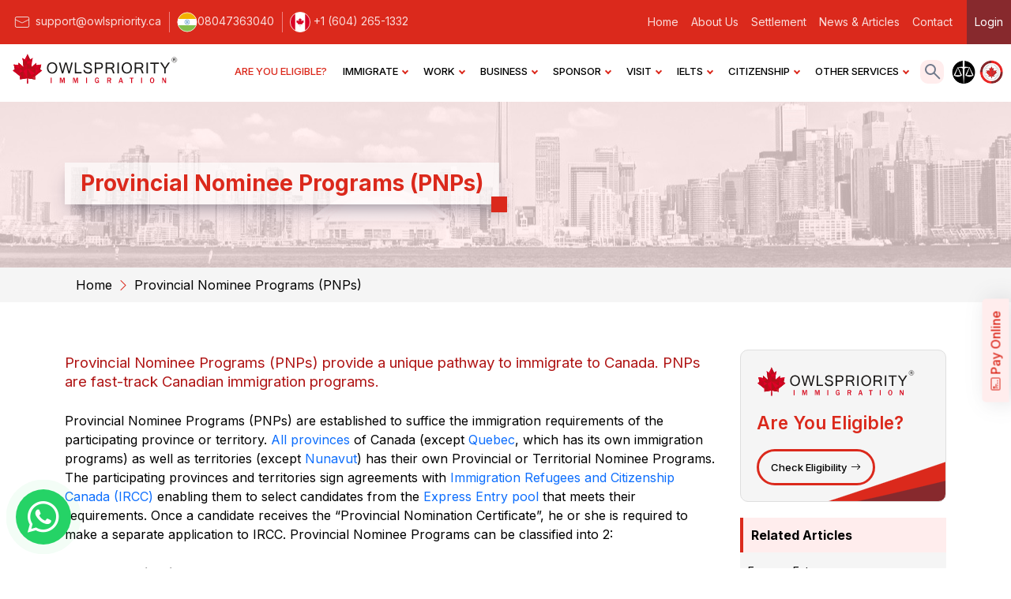

--- FILE ---
content_type: text/html; charset=UTF-8
request_url: https://owlspriority.com/canada-provincial-nominations
body_size: 12883
content:
<!doctype html>
<html lang="en">
<head>
  <meta charset="utf-8">
  <meta http-equiv="X-UA-Compatible" content="IE=edge">
  <meta name="viewport" content="width=device-width, initial-scale=1.0">
  <title>Provincial Nominee Programs (PNPs) | Canada Immigration | OwlsPriority </title>
  <meta name="description" content="Explore Provincial Nominee Programs (PNPs) with Owlspriority Immigration. Get expert guidance on how to apply for provincial nominations and immigrate to Canada.">
  <meta name="keywords" content="Provincial Nominee Programs, PNP Canada, Provincial Nominations, Canada Immigration, Owlspriority Immigration, PNP Application Assistance, Canadian Provincial Nominee Programs">
  <meta name="viewport" content="width=device-width, initial-scale=1.0">
  <link rel="canonical" href="https://owlspriority.com/canada-provincial-nominations" />
          <meta name="robots" content="index, follow" />
    
  

  
  <link href="https://owlspriority.com/themes/home/images/favicon.png" rel="icon">

  <link rel="stylesheet" href="https://cdnjs.cloudflare.com/ajax/libs/bootstrap/5.2.3/css/bootstrap.min.css">
  <link rel="stylesheet" href="https://cdnjs.cloudflare.com/ajax/libs/aos/2.3.4/aos.css">
  <!-- <link rel="stylesheet" href="https://cdn.jsdelivr.net/npm/bootstrap-icons@1.5.0/font/bootstrap-icons.css"> -->
  <link rel="stylesheet" href="https://cdn.jsdelivr.net/npm/bootstrap-icons@1.11.3/font/bootstrap-icons.min.css">
  <link rel="stylesheet" href="https://cdnjs.cloudflare.com/ajax/libs/fancybox/3.5.7/jquery.fancybox.min.css">


  <link rel="stylesheet" href="https://owlspriority.com/themes/home/scss/main.css">
  <link rel="stylesheet" href="https://owlspriority.com/themes/admin/toastr/toastr.css">
  <!--wotnot chat starts-->
	
	<!--wotnot chat ends-->
  <script>window.$zoho=window.$zoho || {};$zoho.salesiq=$zoho.salesiq||{ready:function(){}}</script>
  <script id="zsiqscript" src="https://salesiq.zohopublic.in/widget?wc=siq82df2696986c9d38883b73af4d9db42daf4b2f4dc98fadfc13dd0c81dfbe4bd3e398892d5d2163e59abe9cc00828c3d9" defer></script>
  <style>
.inner__banner h1 {
    font-weight: 700;
    color: #DB291C;
    text-align: left;
    background: rgba(255, 255, 255, 0.64);
    padding: 10px 20px;
    display: inline-block;
    box-shadow: rgba(50, 50, 93, 0.25) 0px 13px 27px -5px, rgba(0, 0, 0, 0.3) 0px 8px 16px -8px;
    position: relative;
    font-size: 1.75rem;
}
.inner__banner h1::before {
    position: absolute;
    right: -10px;
    bottom: -10px;
    content: "";
    width: 20px;
    height: 20px;
    box-shadow: rgba(0, 0, 0, 0.1) 0px 4px 12px;
    background: #DB291C;
}
.intro .slider-caption h1 {
    text-align: left;
    color: #DB291C;
    line-height: 42px;
    font-weight: 800;
    font-size: 2.8rem;
}
.service__banner h1 {
    font-weight: 700;
    color: #fff;
    text-align: left;
    display: inline-block;
    position: relative;
}
@media (max-width: 480px) {
    .service__banner h1 {
        font-size: 1.5rem;
        padding: 8px 10px;
    }
}
@media  screen and (max-width:768px) and (min-width:540px){
.intro .slider-caption h1 {
    line-height: 26px;
    margin-bottom: 5px;
    font-size:25px !important;

}
}
@media (max-width: 540px) {
    .intro .slider-caption h1 {
        line-height: 32px;
        color: #fff;
        font-size:20px !important;
    }
}
@media  screen and (max-width:1199px){
.inner__banner h1{
    font-size: calc(1.3rem + .6vw);
  }
}
  .nav-menu li:last-child .nav-dropdown .nav-dropdown {right: 100% !important; left:auto;}
    .nav-menu li:nth-child(8) .nav-dropdown .nav-dropdown { right: 100% !important;left:auto;}
    .inner__container .btn_center .btn_owl{ border-radius: 10px;
    background: #DB291C;
    color: #fff;
    text-align: center;
    padding: 18px 15px;} 

    .inner__container .btn_center .btn_owl span{border-radius: 8px;
    margin: 5px;
    color: #fff;
    font-size: 14px;
    text-align: center;
    font-weight: 600;
    border: 1px dashed #fff;
    padding:15px;}
    .inner__container .btn_center{
        text-align: center;
        margin:30px 0px;
      }
      .inner__container .btn_center .btn_owl:hover{
            background: #FFEDED;
            color: #DB291C;
            border: 2px solid #DB291C;
      }
      .inner__container .btn_center .btn_ylw {
            border-radius: 10px;
            background: #eded2d;
            border: 2px solid #eded2d;
            color: #000;
            text-align: center;
            padding: 18px 15px;
            transition: 0.4s ease-in-out;
        }
        .inner__container .btn_center .btn_ylw:hover{
            background: #f9f9ab;
            color: #000;
            border: 2px solid #eded2d;
          }
.pagination li::before{
  display:none;
}
.pagination li{
  padding-left:0 !important;
}
.inner__container table {
    background: #f8f9fa;
    /* display:  block;
    overflow-x: scroll; */
}
@media (max-width:1199px) {
 .inner__container .btn_center .btn_owl{ display:block}
.inner__container .btn_center .btn_ylw {display:block}
}
@media (max-width:767px) {
.navigation-portrait .nav-menus-wrapper{
  overflow-y:scroll
}
.nav ul{
  flex-wrap: nowrap;
}
.nav ul li{
  font-size: 0.75rem;
}
}
.inner__container  h5 {
        font-size: 1rem;
        font-weight: 600;
        margin: 10px 0px 5px 0px;
        color: #101010;
       
 }
    @media (max-width: 767px) {
        .inner__container  h5 {
        font-size: 1rem;
      }
    }
.mobenable{
  display:none;
}
/* @media (max-width: 1200px) {
  #chat-bot > div > div:last-child {
    z-index: 1;
    height: 30%;
    position: fixed;
    bottom: 0 !important;
    top: auto;
    background: #d0d2d2a3;
    right: 0;
    border-radius: 10px 0px 0px 0px;
  } 
}*/
.WaVhT {
  margin-right: 0px;
  cursor: pointer;
  display: flex;
  -moz-box-pack: end;
  justify-content: flex-end;
}
@media (max-width:1240px) and (min-width:1200px){
  .cbp-af-header .nav-menu li a{
    padding: 14px 4px !important
  }
}
@media (max-width:1200px){
  .mobenable{
    display:block !important;
  }
  #chat-bot > div > div:last-child {
    z-index: 1;
    height:90%;
    position:fixed;
    bottom:0 !important;
    top:auto;
    top: auto;
    /* background: #d0d2d2a3; */
    right: 0;
    border-radius: 10px 0px 0px 0px;
  }
  .nav-dropdown > li > a,.nav-dropdown > li{
    font-size:12px;
  }
  .navigation-portrait .nav-menus-wrapper.nav-menus-wrapper-right.nav-menus-wrapper-open{
    z-index: 9999999999;
    -webkit-transform: translate3d(0,0,0);
  }
}
  .headindgs.head{
  font-size:16px;
}
.slide_ok.test_div .content2,.slide_tr_ok.test_div .content2{
  max-width:75%;
  width:100%;
}
.slide_ok.test_div .img_box,.slide_tr_ok.test_div .img_box{
  position: absolute;
  right: 10px;
}
@media  screen and (max-width:1199px){
.img_dd img{
  max-width:650px;
  width:100%;
}
}
    </style>
  <style>
.panel.panel-info {
    border: 1px solid #ededed;
    padding: 10px;
    margin: 15px 0;
}
.inner__container ul {
            margin: 10px 0px;
        }

        .inner__container ul li {
            transition: all 0.4s ease-in-out;
            padding: 2px 0px;
            list-style: none;
            color: #000000;
            font-weight: 400;
            position: relative;
            padding-left: 25px;

            &::before {
                content: "\F134";
                position: absolute;
                color: #DB291C;
                left: 0;
                font-family: bootstrap-icons !important;
            }
        }

        .inner__container .panel-heading h3 {
            font-size: 1.2rem;
            color: #000;
            font-weight: 600;
            line-height: 30px;
        }
        .panel-body p {
            transition: all 0.4s ease-in-out;
            text-align: center;
            display: -webkit-box;
            height: 50px;
            -webkit-line-clamp: 2;
            -webkit-box-orient: vertical;
            overflow: hidden;
            text-overflow: ellipsis;
            margin-bottom: 10px;
        }

        .inner__container .panel-info .btn-info {
            color: #ffffff;
            background: #eb4235;
            border-color: 1px solid #db291c;
        }

        .inner__container .panel-info .btn-info:hover {
            color: #ffffff;
            background: #c82f23;
            border-color: 1px solid #db291c;
        }

        .inner__container h4 {
        font-size: 20px;
    font-weight: 700;
    margin-top: 10px !important;
   color: #b01515;
}
.inner__container table tr{ padding: 0.5rem 0.5rem; border-bottom: 1px solid #dee2e6;}  
      .inner__container  table{
      background: #f8f9fa
    }
.inner__container table tr td{ padding: 0.5rem 0.5rem; }  
      .inner__container table tr{ padding: 0.5rem 0.5rem; border-bottom: 1px solid #dee2e6;}  
      .inner__container  table{
      background: #f8f9fa;
      /* display: block; */
    }
        @media (max-width:767px) {
            .inner__container .panel.panel-info {
                padding: 20px;
            
        }
    }
</style>

</head> 

<body>
<div id="copy-message" class="copy-message">Link copied to clipboard!</div>
<div class="popup" id="popup">
    <div class="share__title">Share this article</div>
    <div class="copylink trigger-div" onclick="copyLinkToClipboard(event)"><i class="bi bi-link-45deg"></i> Copy link</div>
    <div class="shares">
        <a class="share__icon"
        href="https://www.facebook.com/sharer/sharer.php?u=https://owlspriority.com/canada-provincial-nominations"
        title="Share on Facebook" target="_blank">  <i class="bi bi-facebook"></i></a>
    <!-- <a href="https://www.facebook.com/sharer/sharer.php?u=https://owlspriority.com/canada-provincial-nominations" target="_blank" class="share__icon"><i class="bi bi-messenger"></i></a> -->
    <a class="share__icon" href="mailto:&Subject=https://owlspriority.com/canada-provincial-nominations"
    title="Share on Email" target="_blank"><i class="bi bi-envelope-fill"></i></a>
    
    <a href="https://api.whatsapp.com/send?text=Check out this link:%20https://owlspriority.com/canada-provincial-nominations" target="_blank" class="share__icon"><i class="bi bi-whatsapp"></i></a>
    <a href="https://twitter.com/intent/tweet?text=Check out this link:&url=https://owlspriority.com/canada-provincial-nominations" class="share__icon" target="_blank" title="Share on Twitter"> <i class="bi bi-twitter-x"></i></a>
    <a target="_blank" href="http://www.linkedin.com/shareArticle?mini=true&url=https://owlspriority.com/canada-provincial-nominations"  class="share__icon"><i
                    class="bi bi-linkedin"></i></a>
    <!-- <a target="_blank" href="https://www.instagram.com/owlspriority_immigration/" class="share__icon"><i
        class="bi bi-instagram"></i></a> -->
    </div>
   </div>
  
  

  <div class="top__nav">
    <div class="left__side">
      <ul>
        <li><a href="mailto:support@owlspriority.ca "><img src="https://owlspriority.com/themes/home/images/mail.svg"> support@owlspriority.ca  </a> </li>
        <li><a href="tel:+918047363040 "><img src="https://owlspriority.com/themes/home/images/india__flag.svg">08047363040 </a> </li>
        <li><a href="tel: +1 (604) 265-1332"> <img src="https://owlspriority.com/themes/home/images/canada__flag.svg">  +1 (604) 265-1332 </a></li>
      </ul>
    </div>
    <div class="right__side">
      <ul>
        <li class="desktop_screen"><a href="https://owlspriority.com">Home</a> </li>
        <li class="desktop_screen"><a href="https://owlspriority.com/about-us">About Us</a> </li>
        <li class="desktop_screen"><a href="https://settlement.owlspriority.ca/" target="_blank">Settlement</a> </li>
        <li class="desktop_screen"><a href="https://owlspriority.com/topics/immigration-news">News & Articles</a> </li>
        <li class="desktop_screen"><a href="https://owlspriority.com/contact">Contact</a> </li>
      </ul>
      <a href="https://portal.owlspriority.com/" target="_blank">
        <div class="login">Login </div>
      </a>
    </div>
  </div>
  <!-- header -->
<header class="cbp-af-header">
    <div class="content">
      <nav id="navigation1" class="navigation">
        <div class="nav-header">
          <a class="nav-brand" href="https://owlspriority.com">
            <div class="logo"></div>
          </a>
          <div class="nav-toggle"></div>
          <a href="https://portal.owlspriority.com/" target="_blank">
            <div class="login">Login </div>
          </a>
        </div>
        <div class="nav-menus-wrapper">
          <div class="nav-button align-to-right">
           <div class="nav-search">
            <div class="nav-search-button">
              <i class="nav-search-icon"></i>
            </div>
            <form action="https://owlspriority.com/search-result" method="POST">
              <input type="hidden" name="_token" value="mp3FsXorKPdGAfzW17kw8KEQLICTyMBvl5zqkvan">              <div class="nav-search-inner">
                <input type="search" name="search" placeholder="Search for...." />
                <button type="submit" style="opacity:0">Submit</button>
              </div>
            </form>
          </div>
          <a href="https://www.cba.org/Home" title="Sign In" target="_blank">
            <div class="box">
              <img src="https://owlspriority.com/themes/home/images/cba.png">
            </div>
          </a>
          <a href="https://college-ic.ca/" target="_blank">
            <div class="box">
              <img src="https://owlspriority.com/themes/home/images/iccrc.png">
            </div>
          </a>
        </div>
        
        <ul class="nav-menu align-to-right">
          <li class="mob_screen"><a href="https://owlspriority.com">HOME</a> </li>
          <li class="mob_screen"><a href="https://owlspriority.com/about-us">ABOUT US</a> </li>
          <li class="mob_screen"><a href="https://settlement.owlspriority.ca/" target="_blank">SETTLEMENT</a> </li>
          <li class="mob_screen"><a href="https://owlspriority.com/topics/immigration-news">NEWS & ARTICLES</a> </li>
          <li class="mob_screen"><a href="https://owlspriority.com/contact">CONTACT</a> </li>
          <li class="active">
            <a href="https://owlspriority.com/migrate" class="active">ARE YOU ELIGIBLE?</a> </li>
                              <li>
              <a href="https://owlspriority.com/immigration-canada" class="mobremove">IMMIGRATE</a>
                            <ul class="nav-dropdown">
                <li class="mobenable"><a href="https://owlspriority.com/immigration-canada">IMMIGRATE</a></li>
                                <li><a href="https://owlspriority.com/express-entry-canada">Express Entry</a>
                                  <ul class="nav-dropdown">
                  <li class="mobenable"><a href="https://owlspriority.com/express-entry-canada">Express Entry</a></li>
                                        <li><a href="https://owlspriority.com/how-express-entry-works">How Express Entry Works</a>
                      
                                            <ul class="nav-dropdown">
                          <li class="mobenable"><a href="https://owlspriority.com/how-express-entry-works">How Express Entry Works</a></li>
                                                  <li><a href="https://owlspriority.com/how-express-entry-works-for-candidates"> For Candidates </a></li>
                                                  <li><a href="https://owlspriority.com/how-express-entry-works-for-employers"> For Canadian Employers </a></li>
                                                </ul>
                                            
                    </li>
                                        <li><a href="https://owlspriority.com/express-entry-selection-grid">Express Entry Selection Grid</a>
                      
                                            
                    </li>
                                        <li><a href="https://owlspriority.com/express-entry-invitation-to-apply">Invitation to Apply (ITA)</a>
                      
                                            
                    </li>
                                        <li><a href="https://owlspriority.com/express-entry-comprehensive-ranking-system">Comprehensive Ranking System (CRS)</a>
                      
                                            
                    </li>
                                        <li><a href="https://owlspriority.com/logic-behind-express-entry-draws">Logic behind Express Entry Draws</a>
                      
                                            
                    </li>
                                        <li><a href="https://owlspriority.com/express-entry-crs-lock-score-situations">CRS Lock Score situations</a>
                      
                                            
                    </li>
                                        <li><a href="https://owlspriority.com/correlation-between-express-entry-and-pnps">Correlation between Express Entry and PNPs</a>
                      
                                            
                    </li>
                                        <li><a href="https://owlspriority.com/canada-job-bank">Canada job bank</a>
                      
                                            
                    </li>
                                      </ul>
                                  </li>
                
                                <li><a href="https://owlspriority.com/canada-skilled-worker-immigration">Skilled Workers and Professionals</a>
                                  <ul class="nav-dropdown">
                  <li class="mobenable"><a href="https://owlspriority.com/canada-skilled-worker-immigration">Skilled Workers and Professionals</a></li>
                                        <li><a href="https://owlspriority.com/canada-federal-skilled-worker-immigration">Federal Skilled Worker</a>
                      
                                            
                    </li>
                                        <li><a href="https://owlspriority.com/quebec-skilled-worker-immigration">Quebec Skilled Worker</a>
                      
                                            
                    </li>
                                        <li><a href="https://owlspriority.com/canada-federal-skilled-trades-immigration">Federal Skilled Trades</a>
                      
                                            
                    </li>
                                        <li><a href="https://owlspriority.com/canada-self-employed-immigrations">Self Employed</a>
                      
                                            
                    </li>
                                      </ul>
                                  </li>
                
                                <li><a href="https://owlspriority.com/canada-provincial-nominations">Provincial Nominations</a>
                                  <ul class="nav-dropdown">
                  <li class="mobenable"><a href="https://owlspriority.com/canada-provincial-nominations">Provincial Nominations</a></li>
                                        <li><a href="https://owlspriority.com/alberta-provincial-nominee-program">Alberta</a>
                      
                                            
                    </li>
                                        <li><a href="https://owlspriority.com/british-columbia-provincial-nominee-program">British Columbia</a>
                      
                                            
                    </li>
                                        <li><a href="https://owlspriority.com/manitoba-provincial-nominee-program">Manitoba</a>
                      
                                            
                    </li>
                                        <li><a href="https://owlspriority.com/new-brunswick-provincial-nominee-program">New Brunswick</a>
                      
                                            
                    </li>
                                        <li><a href="https://owlspriority.com/newfoundland-and-labrador-provincial-nominee-program">Newfoundland and Labrador</a>
                      
                                            
                    </li>
                                        <li><a href="https://owlspriority.com/northwest-territories-provincial-nominee-program">Northwest Territories</a>
                      
                                            
                    </li>
                                        <li><a href="https://owlspriority.com/nova-scotia-provincial-nominee-program">Nova Scotia</a>
                      
                                            
                    </li>
                                        <li><a href="https://owlspriority.com/ontario-provincial-nominee-program">Ontario</a>
                      
                                            
                    </li>
                                        <li><a href="https://owlspriority.com/prince-edward-island-provincial-nominee-program">Prince Edward Island</a>
                      
                                            
                    </li>
                                        <li><a href="https://owlspriority.com/saskatchewan-provincial-nominee-program">Saskatchewan</a>
                      
                                            
                    </li>
                                        <li><a href="https://owlspriority.com/yukon-provincial-nominee-program">Yukon</a>
                      
                                            
                    </li>
                                      </ul>
                                  </li>
                
                                <li><a href="https://owlspriority.com/canada-express-immigration-programs">Express Immigration Programs (With PR)</a>
                                  <ul class="nav-dropdown">
                  <li class="mobenable"><a href="https://owlspriority.com/canada-express-immigration-programs">Express Immigration Programs (With PR)</a></li>
                                        <li><a href="https://owlspriority.com/canada-express-business-immigration-with-pr">Express Business Immigration (With PR)</a>
                      
                                            
                    </li>
                                        <li><a href="https://owlspriority.com/canada-express-investor-immigrations-with-pr">Express Investor Immigration (With PR)</a>
                      
                                            
                    </li>
                                      </ul>
                                  </li>
                
                                <li><a href="https://owlspriority.com/canadian-experience-class">Canadian Experience Class (CEC)</a>
                                </li>
                
                                <li><a href="https://owlspriority.com/quebec-experience-program">Quebec Experience  Program (PEQ)</a>
                                </li>
                
                                <li><a href="https://owlspriority.com/canada-self-employed-immigration">Self Employed Persons</a>
                                  <ul class="nav-dropdown">
                  <li class="mobenable"><a href="https://owlspriority.com/canada-self-employed-immigration">Self Employed Persons</a></li>
                                        <li><a href="https://owlspriority.com/canada-federal-self-employed-immigration">Federal Self-Employed</a>
                      
                                            
                    </li>
                                        <li><a href="https://owlspriority.com/quebec-self-employed-immigration">Quebec Self-Employed</a>
                      
                                            
                    </li>
                                      </ul>
                                  </li>
                
                                <li><a href="https://owlspriority.com/canada-atlantic-immigration-pilot-program">Atlantic Immigration Pilot Program (AIPP)</a>
                                  <ul class="nav-dropdown">
                  <li class="mobenable"><a href="https://owlspriority.com/canada-atlantic-immigration-pilot-program">Atlantic Immigration Pilot Program (AIPP)</a></li>
                                        <li><a href="https://owlspriority.com/canada-atlantic-high-skilled-program">Atlantic High-Skilled Program (AHSP)</a>
                      
                                            
                    </li>
                                        <li><a href="https://owlspriority.com/canada-atlantic-intermediate-skilled-program">Atlantic Intermediate-Skilled Program (AISP)</a>
                      
                                            
                    </li>
                                        <li><a href="https://owlspriority.com/canada-atlantic-international-graduate-program">Atlantic International Graduate Program (AIGP)</a>
                      
                                            
                    </li>
                                        <li><a href="https://owlspriority.com/atlantic-canada-employer-designation-process">Employer Designation Process</a>
                      
                                            
                    </li>
                                      </ul>
                                  </li>
                
                                <li><a href="https://owlspriority.com/sponsors">Family Sponsorship</a>
                                </li>
                
                              </ul>
                          </li>
            
                      <li>
              <a href="https://owlspriority.com/work-in-canada" class="mobremove">WORK</a>
                            <ul class="nav-dropdown">
                <li class="mobenable"><a href="https://owlspriority.com/work-in-canada">WORK</a></li>
                                <li><a href="https://owlspriority.com/get-a-canadian-work-permit">Get a Canadian Work Permit</a>
                                  <ul class="nav-dropdown">
                  <li class="mobenable"><a href="https://owlspriority.com/get-a-canadian-work-permit">Get a Canadian Work Permit</a></li>
                                        <li><a href="https://owlspriority.com/canadian-employers">Canadian Employers</a>
                      
                                            
                    </li>
                                        <li><a href="https://owlspriority.com/foreign-businesses-and-canadian-work-permits">Foreign Businesses</a>
                      
                                            
                    </li>
                                        <li><a href="https://owlspriority.com/canadian-work-permits-for-foreign-workers-and-professionals">Foreign Workers &amp; Professionals</a>
                      
                                            
                    </li>
                                        <li><a href="https://owlspriority.com/canadian-work-permit-for-post-graduate-students">Post Graduate Students</a>
                      
                                            
                    </li>
                                      </ul>
                                  </li>
                
                                <li><a href="https://owlspriority.com/work-in-canada-without-work-permits">Work without work permits</a>
                                </li>
                
                                <li><a href="https://owlspriority.com/canada-work-permit-lmia-exemptions">Work without LMIA</a>
                                  <ul class="nav-dropdown">
                  <li class="mobenable"><a href="https://owlspriority.com/canada-work-permit-lmia-exemptions">Work without LMIA</a></li>
                                        <li><a href="https://owlspriority.com/canadian-intra-company-transfers">Intra-Company Transfers</a>
                      
                                            
                    </li>
                                        <li><a href="https://owlspriority.com/canadian-work-permits-under-nafta">NAFTA</a>
                      
                                            
                    </li>
                                        <li><a href="https://owlspriority.com/canadian-work-permits-under-ceta">CETA</a>
                      
                                            
                    </li>
                                        <li><a href="https://owlspriority.com/work-in-quebec-with-csq">Working in Quebec with CSQ</a>
                      
                                            
                    </li>
                                      </ul>
                                  </li>
                
                                <li><a href="https://owlspriority.com/canada-temporary-foreign-worker-program">LMIA Based Work Permit</a>
                                  <ul class="nav-dropdown">
                  <li class="mobenable"><a href="https://owlspriority.com/canada-temporary-foreign-worker-program">LMIA Based Work Permit</a></li>
                                        <li><a href="https://owlspriority.com/canada-labour-market-impact-assessment">Labour Market Impact Assessment(LMIA)</a>
                      
                                            
                    </li>
                                        <li><a href="https://owlspriority.com/canada-work-permit-application-process">Application process</a>
                      
                                            
                    </li>
                                        <li><a href="https://owlspriority.com/labour-market-impact-assessment-exemptions">LMIA Exemptions</a>
                      
                                            
                    </li>
                                        <li><a href="https://owlspriority.com/lmia-advertising-requirements-in-canada">Advertising Requirements</a>
                      
                                            
                    </li>
                                        <li><a href="https://owlspriority.com/quebec-lmia-based-work-permits">Quebec LMIA</a>
                      
                                            
                    </li>
                                        <li><a href="https://owlspriority.com/the-global-talent-stream-gts-">Global Talent Stream</a>
                      
                                            <ul class="nav-dropdown">
                          <li class="mobenable"><a href="https://owlspriority.com/the-global-talent-stream-gts-">Global Talent Stream</a></li>
                                                  <li><a href="https://owlspriority.com/canada-labour-market-benefits-plan"> Labour Market Benefits Plan(GTS) </a></li>
                                                  <li><a href="https://owlspriority.com/canada-work-permit-exemptions-under-gts"> Work Permit Exemptions (UnderGTS) </a></li>
                                                </ul>
                                            
                    </li>
                                      </ul>
                                  </li>
                
                                <li><a href="https://owlspriority.com/canada-open-work-permits">Open Work Permits</a>
                                  <ul class="nav-dropdown">
                  <li class="mobenable"><a href="https://owlspriority.com/canada-open-work-permits">Open Work Permits</a></li>
                                        <li><a href="https://owlspriority.com/canada-inland-spousal-open-work-permit">Inland Spousal Open Work Permit</a>
                      
                                            
                    </li>
                                        <li><a href="https://owlspriority.com/bridging-open-work-permit-bowp-">Bridging Open Work Permit</a>
                      
                                            <ul class="nav-dropdown">
                          <li class="mobenable"><a href="https://owlspriority.com/bridging-open-work-permit-bowp-">Bridging Open Work Permit</a></li>
                                                  <li><a href="https://owlspriority.com/bridging-open-work-permit-through-express-entry"> Apply Through Express Entry </a></li>
                                                  <li><a href="https://owlspriority.com/bridging-open-work-permit-through-base-nomination"> Apply Through Base Nominations </a></li>
                                                </ul>
                                            
                    </li>
                                        <li><a href="https://owlspriority.com/international-experience-canada-iec">International Experience Canada(IEC)</a>
                      
                                            
                    </li>
                                        <li><a href="https://owlspriority.com/post-graduate-students">Post-Graduation Work Permit</a>
                      
                                            
                    </li>
                                      </ul>
                                  </li>
                
                                <li><a href="https://owlspriority.com/canadian-work-permit-for-post-graduate-students">Post-Graduation Work Permits</a>
                                </li>
                
                                <li><a href="https://owlspriority.com/work-permits-for-it-tech-professionals-and-workers">IT Professionals</a>
                                  <ul class="nav-dropdown">
                  <li class="mobenable"><a href="https://owlspriority.com/work-permits-for-it-tech-professionals-and-workers">IT Professionals</a></li>
                                        <li><a href="https://owlspriority.com/lmia-based-work-permits-for-it-professionals">LMIA-Based Work Permits for IT Professionals</a>
                      
                                            
                    </li>
                                        <li><a href="https://owlspriority.com/intra-company-transfers-for-it-professionals">Intra Company Transfers for IT Professionals</a>
                      
                                            
                    </li>
                                        <li><a href="https://owlspriority.com/canadian-work-permit-for-it-professionals-under-nafta">NAFTA Work Permits for IT Professionals</a>
                      
                                            
                    </li>
                                        <li><a href="https://owlspriority.com/canadian-work-permit-for-it-professionals-under-ceta">CETA Work Permits for IT Professionals</a>
                      
                                            
                    </li>
                                        <li><a href="https://owlspriority.com/it-professionals-as-business-visitors-in-canada">IT Professionals as Business Visitors</a>
                      
                                            
                    </li>
                                      </ul>
                                  </li>
                
                                <li><a href="https://owlspriority.com/canadian-work-permit-for-entertainment-professionals">Entertainment Professionals</a>
                                </li>
                
                                <li><a href="https://owlspriority.com/business-visitors-work-in-canada-without-work-permit">Business Vistors</a>
                                </li>
                
                                <li><a href="https://owlspriority.com/career-establishment-services">Career Establishment Services(CES)</a>
                                  <ul class="nav-dropdown">
                  <li class="mobenable"><a href="https://owlspriority.com/career-establishment-services">Career Establishment Services(CES)</a></li>
                                        <li><a href="https://owlspriority.com/owlspriority-canada-jobs-and-career-partners">Canada Jobs and Career Partners</a>
                      
                                            
                    </li>
                                        <li><a href="https://owlspriority.com/canada-job-types">Canada Job Types (Pros and Cons)</a>
                      
                                            
                    </li>
                                        <li><a href="https://owlspriority.com/right-time-to-start-job-search-in-canada">The Right Time to Start Searching</a>
                      
                                            
                    </li>
                                      </ul>
                                  </li>
                
                              </ul>
                          </li>
            
                      <li>
              <a href="https://owlspriority.com/business-and-investments-in-canada" class="mobremove">BUSINESS</a>
                            <ul class="nav-dropdown">
                <li class="mobenable"><a href="https://owlspriority.com/business-and-investments-in-canada">BUSINESS</a></li>
                                <li><a href="https://owlspriority.com/canada-business-immigration">Business Immigration</a>
                                  <ul class="nav-dropdown">
                  <li class="mobenable"><a href="https://owlspriority.com/canada-business-immigration">Business Immigration</a></li>
                                        <li><a href="https://owlspriority.com/canada-express-business-immigration-with-pr">Express Business Immigration (With PR)</a>
                      
                                            
                    </li>
                                        <li><a href="https://owlspriority.com/canada-business-immigration-federal-programs">Federal Immigration programs</a>
                      
                                            <ul class="nav-dropdown">
                          <li class="mobenable"><a href="https://owlspriority.com/canada-business-immigration-federal-programs">Federal Immigration programs</a></li>
                                                  <li><a href="https://owlspriority.com/canada-federal-start-up-visa-program"> Federal Start-up Visa </a></li>
                                                  <li><a href="https://owlspriority.com/canada-federal-self-employed-immigrations"> Federal Self-Employed </a></li>
                                                </ul>
                                            
                    </li>
                                        <li><a href="https://owlspriority.com/canada-business-immigration-quebec-programs">Quebec Programs</a>
                      
                                            <ul class="nav-dropdown">
                          <li class="mobenable"><a href="https://owlspriority.com/canada-business-immigration-quebec-programs">Quebec Programs</a></li>
                                                  <li><a href="https://owlspriority.com/quebec-investor-immigration"> Quebec Investor Program </a></li>
                                                  <li><a href="https://owlspriority.com/quebec-entrepreneur-immigration"> Quebec Entrepreneur Program </a></li>
                                                  <li><a href="https://owlspriority.com/quebec-self-employed-immigration"> Quebec Self-Employed </a></li>
                                                </ul>
                                            
                    </li>
                                        <li><a href="https://owlspriority.com/canada-business-visitor">Business Visitors</a>
                      
                                            
                    </li>
                                      </ul>
                                  </li>
                
                                <li><a href="https://owlspriority.com/canada-investor-immigration">Investor Immigration</a>
                                  <ul class="nav-dropdown">
                  <li class="mobenable"><a href="https://owlspriority.com/canada-investor-immigration">Investor Immigration</a></li>
                                        <li><a href="https://owlspriority.com/canada-express-investor-immigration-with-pr">Express Investor Immigration (With PR)</a>
                      
                                            
                    </li>
                                        <li><a href="https://owlspriority.com/quebec-investor-immigration">Quebec Investor</a>
                      
                                            
                    </li>
                                        <li><a href="https://owlspriority.com/canada-federal-investor-immigration">Federal Investor (Terminated)</a>
                      
                                            
                    </li>
                                        <li><a href="https://owlspriority.com/canada-investor-venture-capital-pilot-program">Investor Venture Capital Pilot (Terminated)</a>
                      
                                            
                    </li>
                                      </ul>
                                  </li>
                
                                <li><a href="https://owlspriority.com/canada-entrepreneur-immigration">Entrepreneurs</a>
                                  <ul class="nav-dropdown">
                  <li class="mobenable"><a href="https://owlspriority.com/canada-entrepreneur-immigration">Entrepreneurs</a></li>
                                        <li><a href="https://owlspriority.com/federal-entrepreneur-start-up-visa-programs">Federal  Start-up Visa</a>
                      
                                            
                    </li>
                                        <li><a href="https://owlspriority.com/canada-federal-entrepreneur-program">Federal Entrepreneur (Terminated)</a>
                      
                                            
                    </li>
                                        <li><a href="https://owlspriority.com/quebec-entrepreneur-immigration-program">Quebec Entrepreneur</a>
                      
                                            
                    </li>
                                      </ul>
                                  </li>
                
                                <li><a href="https://owlspriority.com/canada-self-employed-immigration">Self Employed</a>
                                  <ul class="nav-dropdown">
                  <li class="mobenable"><a href="https://owlspriority.com/canada-self-employed-immigration">Self Employed</a></li>
                                        <li><a href="https://owlspriority.com/canada-federal-self-employe-immigrations">Federal Self-Employed</a>
                      
                                            
                    </li>
                                        <li><a href="https://owlspriority.com/quebec-self-employe-immigration">Quebec Self-Employed</a>
                      
                                            
                    </li>
                                      </ul>
                                  </li>
                
                                <li><a href="https://owlspriority.com/quick-glance-all-canada-business-immigration-programs">Quick Glance (All Programs)</a>
                                </li>
                
                                <li><a href="https://owlspriority.com/canada-business-plans-and-feasibility">Business Plans and Feasibility</a>
                                </li>
                
                                <li><a href="https://owlspriority.com/canada-business-immigration-related-services">Other Business Services</a>
                                  <ul class="nav-dropdown">
                  <li class="mobenable"><a href="https://owlspriority.com/canada-business-immigration-related-services">Other Business Services</a></li>
                                        <li><a href="https://owlspriority.com/canada-market-research-service">Market Research Services</a>
                      
                                            <ul class="nav-dropdown">
                          <li class="mobenable"><a href="https://owlspriority.com/canada-market-research-service">Market Research Services</a></li>
                                                  <li><a href="https://owlspriority.com/canada-preliminary-markets-research"> Preliminary Market Research (PMR) </a></li>
                                                  <li><a href="https://owlspriority.com/canada-comprehensive-markets-research"> Comprehensive Market Research (CMR) Service </a></li>
                                                </ul>
                                            
                    </li>
                                        <li><a href="https://owlspriority.com/canada-realtor-networks">Our Realtor Network</a>
                      
                                            
                    </li>
                                      </ul>
                                  </li>
                
                                <li><a href="https://owlspriority.com/canada-business-immigration-team">Our Business Immigration Team</a>
                                </li>
                
                              </ul>
                          </li>
            
                      <li>
              <a href="https://owlspriority.com/canada-family-class-sponsorship" class="mobremove">SPONSOR</a>
                            <ul class="nav-dropdown">
                <li class="mobenable"><a href="https://owlspriority.com/canada-family-class-sponsorship">SPONSOR</a></li>
                                <li><a href="https://owlspriority.com/canada-spouse-or-common-law-partner-sponsorship">Spouse or Common-Law Partner</a>
                                  <ul class="nav-dropdown">
                  <li class="mobenable"><a href="https://owlspriority.com/canada-spouse-or-common-law-partner-sponsorship">Spouse or Common-Law Partner</a></li>
                                        <li><a href="https://owlspriority.com/canada-inland-spousal-sponsorship">Inland Spousal Sponsorship</a>
                      
                                            
                    </li>
                                        <li><a href="https://owlspriority.com/canada-outland-spousal-sponsorship">Outland Spousal Sponsorship</a>
                      
                                            
                    </li>
                                      </ul>
                                  </li>
                
                                <li><a href="https://owlspriority.com/canada-parent-and-grandparent-sponsorship">Parents and Grandparents</a>
                                  <ul class="nav-dropdown">
                  <li class="mobenable"><a href="https://owlspriority.com/canada-parent-and-grandparent-sponsorship">Parents and Grandparents</a></li>
                                        <li><a href="https://owlspriority.com/pgp-invitations-to-apply">PGP Invitations to Apply</a>
                      
                                            
                    </li>
                                        <li><a href="https://owlspriority.com/canada-parent-and-grandparent-super-visa-program">Super Visa Program</a>
                      
                                            
                    </li>
                                      </ul>
                                  </li>
                
                                <li><a href="https://owlspriority.com/canada-children-and-dependent-sponsorship">Children and Dependents</a>
                                </li>
                
                                <li><a href="https://owlspriority.com/canada-family-class-sponsorship-requirements">Canada Family Class Sponsorship Requirements</a>
                                  <ul class="nav-dropdown">
                  <li class="mobenable"><a href="https://owlspriority.com/canada-family-class-sponsorship-requirements">Canada Family Class Sponsorship Requirements</a></li>
                                        <li><a href="https://owlspriority.com/sponsor-spouse-or-common-law-partner">Spouse or Common-Law Partner</a>
                      
                                            
                    </li>
                                        <li><a href="https://owlspriority.com/sponsor-parents-and-grandparents">Parents and Grandparents</a>
                      
                                            
                    </li>
                                        <li><a href="https://owlspriority.com/sponsor-children-or-dependents">Children or Dependents</a>
                      
                                            
                    </li>
                                      </ul>
                                  </li>
                
                                <li><a href="https://owlspriority.com/canada-family-class-sponsorship-requirements-for-the-sponsor">Requirement for the Sponsor</a>
                                  <ul class="nav-dropdown">
                  <li class="mobenable"><a href="https://owlspriority.com/canada-family-class-sponsorship-requirements-for-the-sponsor">Requirement for the Sponsor</a></li>
                                        <li><a href="https://owlspriority.com/canada-family-class-sponsorship-financial-ability">Financial Ability</a>
                      
                                            
                    </li>
                                        <li><a href="https://owlspriority.com/canada-family-class-sponsorship-minimum-necessary-income-requirement">Minimum Necessary Income (MNI)</a>
                      
                                            
                    </li>
                                      </ul>
                                  </li>
                
                              </ul>
                          </li>
            
                      <li>
              <a href="https://owlspriority.com/visit-canada" class="mobremove">VISIT</a>
                            <ul class="nav-dropdown">
                <li class="mobenable"><a href="https://owlspriority.com/visit-canada">VISIT</a></li>
                                <li><a href="https://owlspriority.com/travel-discover-and-explore-canada">Explore Canada</a>
                                  <ul class="nav-dropdown">
                  <li class="mobenable"><a href="https://owlspriority.com/travel-discover-and-explore-canada">Explore Canada</a></li>
                                        <li><a href="https://owlspriority.com/explore-alberta">Alberta</a>
                      
                                            
                    </li>
                                        <li><a href="https://owlspriority.com/explore-british-columbia">British Columbia</a>
                      
                                            
                    </li>
                                        <li><a href="https://owlspriority.com/explore-manitoba">Manitoba</a>
                      
                                            
                    </li>
                                        <li><a href="https://owlspriority.com/explore-new-brunswick">New Brunswick</a>
                      
                                            
                    </li>
                                        <li><a href="https://owlspriority.com/explore-the-northwest-territories-and-nunavut">Northwest Territories and Nunavut</a>
                      
                                            
                    </li>
                                        <li><a href="https://owlspriority.com/explore-nova-scotia">Nova Scotia</a>
                      
                                            
                    </li>
                                        <li><a href="https://owlspriority.com/explore-ontario">Ontario</a>
                      
                                            
                    </li>
                                        <li><a href="https://owlspriority.com/explore-prince-edward-island-pei">Prince Edward Island (PEI)</a>
                      
                                            
                    </li>
                                        <li><a href="https://owlspriority.com/explore-quebec">Quebec</a>
                      
                                            
                    </li>
                                        <li><a href="https://owlspriority.com/explore-saskatchewan">Saskatchewan</a>
                      
                                            
                    </li>
                                        <li><a href="https://owlspriority.com/explore-yukon">Yukon</a>
                      
                                            
                    </li>
                                        <li><a href="https://owlspriority.com/explore-newfoundland-and-labrador">Newfoundland and Labrador</a>
                      
                                            
                    </li>
                                      </ul>
                                  </li>
                
                                <li><a href="https://owlspriority.com/canada-visit-visa">Visit Visa(TRV)</a>
                                </li>
                
                                <li><a href="https://owlspriority.com/electronic-travel-authorization">Electronic Travel Authorization (eTA)</a>
                                </li>
                
                                <li><a href="https://owlspriority.com/canada-parent-and-grandparent-super-visa-program">Visit Children and Grandchildren</a>
                                </li>
                
                                <li><a href="https://owlspriority.com/canada-spouse-or-common-law-partner-sponsorship">Visit Spouse or Common - Law Partner</a>
                                </li>
                
                                <li><a href="https://owlspriority.com/canada-visit-visa-for-children">Visit Visa for Children (Minors)</a>
                                </li>
                
                                <li><a href="https://owlspriority.com/canada-business-visitors">Business Visitors</a>
                                </li>
                
                                <li><a href="https://owlspriority.com/canada-country-wise-checklists">Country-wise Checklists</a>
                                  <ul class="nav-dropdown">
                  <li class="mobenable"><a href="https://owlspriority.com/canada-country-wise-checklists">Country-wise Checklists</a></li>
                                        <li><a href="https://owlspriority.com/canada-trv-or-eta-country-wise-checklist">TRV or eTA Country-wise Checklist</a>
                      
                                            
                    </li>
                                        <li><a href="https://owlspriority.com/canada-medical-examination-requirement-country-wise-checklist">Medical Examination Country-wise Checklist</a>
                      
                                            
                    </li>
                                        <li><a href="https://owlspriority.com/canada-biometrics-requirement-country-wise-checklist">Biometrics Country-wise Checklist</a>
                      
                                            
                    </li>
                                      </ul>
                                  </li>
                
                              </ul>
                          </li>
            
                      <li>
              <a href="https://owlspriority.com/ielts-for-canadian-immigration-2" class="mobremove">IELTS</a>
                            <ul class="nav-dropdown">
                <li class="mobenable"><a href="https://owlspriority.com/ielts-for-canadian-immigration-2">IELTS</a></li>
                                <li><a href="https://owlspriority.com/ielts-for-canadian-immigration">IELTS for Canadian Immigration</a>
                                </li>
                
                                <li><a href="https://owlspriority.com/english-accent-and-speaking-training-for-canadian-immigration">English Accent and Speaking Training</a>
                                </li>
                
                                <li><a href="https://owlspriority.com/fast-track-grammar-classes-for-canadian-immigration">Fast-track Grammar Classes</a>
                                </li>
                
                                <li><a href="https://owlspriority.com/canadian-immigration-ielts-training-methodology">Training Methodology</a>
                                </li>
                
                                <li><a href="https://owlspriority.com/canadian-immigration-ielts-preparatory-material">IELTS Examination Preparatory Material</a>
                                </li>
                
                                <li><a href="https://owlspriority.com/ielts-personal-training-and-flexible-time">Personal Training and Flexible Time</a>
                                </li>
                
                                <li><a href="https://owlspriority.com/about-ielts-and-canadian-language-benchmark">About IELTS and CLB</a>
                                </li>
                
                                <li><a href="https://owlspriority.com/canadian-immigration-and-westword-ielts">About Westword IELTS</a>
                                </li>
                
                              </ul>
                          </li>
            
                      <li>
              <a href="https://owlspriority.com/canadian-citizenship" class="mobremove">CITIZENSHIP</a>
                            <ul class="nav-dropdown">
                <li class="mobenable"><a href="https://owlspriority.com/canadian-citizenship">CITIZENSHIP</a></li>
                                <li><a href="https://owlspriority.com/canadian-citizenship-eligibility-criteria">Eligibility Criteria</a>
                                </li>
                
                                <li><a href="https://owlspriority.com/prepare-for-canadian-citizenship">Prepare for Citizenship</a>
                                </li>
                
                                <li><a href="https://owlspriority.com/canadian-citizenship-test">The Citizenship Test</a>
                                </li>
                
                                <li><a href="https://owlspriority.com/your-rights-and-responsibilities-as-a-canadian-citizen">Rights and Responsibilities of a Canadian Citizen</a>
                                </li>
                
                                <li><a href="https://owlspriority.com/the-canadian-passport">The Canadian Passport</a>
                                </li>
                
                                <li><a href="https://owlspriority.com/canadian-cultural-access-pass">The Cultural Access Pass (CAP)</a>
                                </li>
                
                              </ul>
                          </li>
            
                      <li>
              <a href="https://owlspriority.com/other-canadian-immigration-services" class="mobremove">OTHER SERVICES</a>
                            <ul class="nav-dropdown">
                <li class="mobenable"><a href="https://owlspriority.com/other-canadian-immigration-services">OTHER SERVICES</a></li>
                                <li><a href="https://owlspriority.com/canada-business-plans-and-feasibility">Business Plans Feasibility</a>
                                </li>
                
                                <li><a href="https://owlspriority.com/canada-market-research-services">Market Research</a>
                                  <ul class="nav-dropdown">
                  <li class="mobenable"><a href="https://owlspriority.com/canada-market-research-services">Market Research</a></li>
                                        <li><a href="https://owlspriority.com/canada-preliminary-market-research">Preliminary Market Research (PMR)</a>
                      
                                            
                    </li>
                                        <li><a href="https://owlspriority.com/canada-comprehensive-market-research">Comprehensive Market Research</a>
                      
                                            
                    </li>
                                      </ul>
                                  </li>
                
                                <li><a href="https://owlspriority.com/canada-realtor-network">Our Realtor Network</a>
                                </li>
                
                                <li><a href="https://owlspriority.com/canada-career-establishment-services">Career Establishment Services (CES)</a>
                                </li>
                
                                <li><a href="https://owlspriority.com/canadian-citizenship-guidance">Canadian Citizenship Guidance</a>
                                </li>
                
                                <li><a href="https://owlspriority.com/canada-settlement-services">Settlement Services</a>
                                </li>
                
                              </ul>
                          </li>
            
                                </ul>

        </div>
      </nav>
    </div>
  </header>
  




                  


<!--

-->

<div class="inner__banner">
  <div class="container">
    <div class="row">
      <div class="col-md-12">
        <h1>Provincial Nominee Programs (PNPs)</h1>
      </div>
    </div>
  </div>
</div>

<div class="nav">
        <div class="container">
            <div class="row">
                <div class="col-md-12">
                    <ul>
                        <li>
                            <a href="https://owlspriority.com">Home</a>
                        </li>
                     <li>Provincial Nominee Programs (PNPs)</li>
                    </ul>
                </div>
            </div>
        </div>
    </div><section class="inner__container">
        <div class="container">
            <div class="row">
                <div class="col-md-8 col-xl-9 mb-3 img_dd">
                
<p style="text-align: left;"><span style="font-weight: 400; font-size: 14pt; color: #b01515;">Provincial Nominee Programs (PNPs) provide a unique pathway to immigrate to Canada. PNPs are fast-track Canadian immigration programs.</span></p>
<p class="p-m-20">&nbsp;</p>
<p style="text-align: left;"><span style="font-weight: 400;">Provincial Nominee Programs (PNPs) are established to suffice the immigration requirements of the participating province or territory.&nbsp;<a href="https://owlspriority.com/travel-discover-and-explore-canada/">All provinces</a> of Canada (except <a href="https://owlspriority.com/explore-quebec/">Quebec</a>, which has its own immigration programs) as well as territories (except <a href="https://owlspriority.com/explore-the-northwest-territories-and-nunavut/">Nunavut</a>) has their own Provincial or Territorial Nominee Programs. The participating provinces and territories sign agreements with <a href="https://www.canada.ca/en/immigration-refugees-citizenship.html">Immigration Refugees and Citizenship Canada (IRCC)</a> enabling them to select candidates from the <a href="https://owlspriority.com/express-entry-canada/">Express Entry pool</a> that meets their requirements. Once a candidate receives the &ldquo;Provincial Nomination Certificate&rdquo;, he or she is required to make a separate application to IRCC. Provincial Nominee Programs can be classified into 2:</span></p>
<p class="p-m-20">&nbsp;</p>
<p style="text-align: left;"><strong>Regular Nominations:</strong><span style="font-weight: 400;"> These are provincial nominee programs that are not <a href="https://owlspriority.com/express-entry-canada/">Express Entry</a> aligned. That is, the candidate selection and subsequent application processing happens at provincial levels, depending on the program&rsquo;s timelines and criteria defined by the provincial government alone. They are also known as &ldquo;base nominations&rdquo;. </span><span style="font-weight: 400;">To know more about the correlation between Express Entry and Provincial Nominations, <a href="https://owlspriority.com/correlation-between-express-entry-and-pnps/">click here</a>.</span></p>
<p class="p-m-20">&nbsp;</p>
<p style="text-align: left;"><strong>Enhanced Nominations:</strong><span style="font-weight: 400;"> Every participating province or territory has at least one immigration program/stream that is <a href="https://owlspriority.com/express-entry-canada/">Express Entry</a> aligned. Enhanced Nominee Programs are provincial nominee programs that are Express Entry aligned. The provincial and territorial governments have visibility into the <a href="https://owlspriority.com/how-express-entry-works-for-candidates/">Express Entry pool</a> through these programs. When a province or territory nominates an individual (based on his or her credentials and/or circumstances and/or interests), he or she receives the provincial or territorial nomination certificate. Once the candidate has a provincial or territorial nomination certificate, he or she can apply for Canadian permanent residence based on the nomination. Successful applicants will receive 600 points to their Express Entry profile, triggering an <a href="https://owlspriority.com/express-entry-invitation-to-apply/">Invitation to Apply (ITA)</a>. </span><span style="font-weight: 400;">To learn more about the correlation between PNPs and Express Entry, <a href="https://owlspriority.com/correlation-between-express-entry-and-pnps/">click here</a>.</span></p>
<p class="p-m-20">&nbsp;</p>
<p style="text-align: left;"><span style="font-weight: 400;">If you have a plan to take a holiday or vacation to Canada, then Canada has a lot to offer. Whilst knowing the different Canadian provinces and territories well will help you make a better-planned tour/sight-seeing itinerary, it is also essential to make sufficient research to find out what will be on the Canadian stage during your days of visit.&nbsp;</span><span style="font-weight: 400;">To know more about the various Canadian provinces and territories, <a href="https://owlspriority.com/travel-discover-and-explore-canada/">visit our Explore Canada page</a>.</span> &nbsp;</p>
<p class="p-m-20">&nbsp;</p>
<p><strong>Available Provincial/Territorial Nominee Programs (PNPs)</strong> &nbsp;</p>
<p class="p-m-20">&nbsp;</p>
<div class="row">
<div class="col-md-6 col-xl-4 mb-3">
<h5>Alberta</h5>
<img class="img-fluid" src="https://owlspriority.com/storage/uploads/2018/05/Alberta-1-272x182.jpg"><a href="https://owlspriority.com/alberta-provincial-nominee-program/"> <button class="btn d-block mt-2 btn-success btn-default-size">Learn More </button></a></div>
<div class="col-md-6 col-xl-4 mb-3">
<h5>British Columbia</h5>
<img class="img-fluid" src="https://owlspriority.com/storage/uploads/2018/05/British-Columbia-1-272x182.jpg"><a href="https://owlspriority.com/british-columbia-provincial-nominee-program/"> <button class="btn d-block mt-2 btn-success btn-default-size">Learn More </button></a></div>
<div class="col-md-6 col-xl-4 mb-3">
<h5>Manitoba</h5>
<img class="img-fluid" src="https://owlspriority.com/storage/uploads/2018/05/Manitoba-city-272x182.jpg"><a href="https://owlspriority.com/manitoba-provincial-nominee-program/"> <button class="btn d-block mt-2 btn-success btn-default-size">Learn More </button></a></div>
</div>
<div class="row">
<div class="col-md-6 col-xl-4 mb-3">
<h5>New Brunswick</h5>
<img class="img-fluid" src="https://owlspriority.com/storage/uploads/2018/05/New-Burnsiwick-1-272x182.jpg"><a href="https://owlspriority.com/new-brunswick-provincial-nominee-program/"> <button class="btn d-block mt-2 btn-success btn-default-size">Learn More </button></a></div>
<div class="col-md-6 col-xl-4 mb-3">
<h5>Newfoundland And Labrador</h5>
<img class="img-fluid" src="https://owlspriority.com/storage/uploads/2018/05/Newfoundland-And-Labrador-1-272x182.jpg"><a href="https://owlspriority.com/newfoundland-and-labrador-provincial-nominee-program/"> <button class="btn d-block mt-2 btn-success btn-default-size">Learn More </button></a></div>
<div class="col-md-6 col-xl-4 mb-3">
<h5>Northwest Territories</h5>
<img class="img-fluid" src="https://owlspriority.com/storage/uploads/2018/05/Northwest-Terriroties-272x182.jpg"><a href="https://owlspriority.com/northwest-territories-provincial-nominee-program/"> <button class="btn d-block mt-2 btn-success btn-default-size">Learn More </button></a></div>
</div>
<div class="row">
<div class="col-md-6 col-xl-4 mb-3">
<h5>Nova Scotia</h5>
<img class="img-fluid" src="https://owlspriority.com/storage/uploads/2018/05/Nova-Scotia-1-272x182.jpg"><a href="https://owlspriority.com/nova-scotia-provincial-nominee-program/"> <button class="btn d-block mt-2 btn-success btn-default-size">Learn More </button></a></div>
<div class="col-md-6 col-xl-4 mb-3">
<h5>Ontario</h5>
<img class="img-fluid" src="https://owlspriority.com/storage/uploads/2018/05/Ontario-272x182.jpg"><a href="https://owlspriority.com/ontario-provincial-nominee-program/"> <button class="btn d-block mt-2 btn-success btn-default-size">Learn More </button></a></div>
<div class="col-md-6 col-xl-4 mb-3">
<h5>Prince Edward Island</h5>
<img class="img-fluid" src="https://owlspriority.com/storage/uploads/2018/05/Prince-Edward-ISland-1-272x182.jpg"><a href="https://owlspriority.com/prince-edward-island-provincial-nominee-program/"> <button class="btn d-block mt-2 btn-success btn-default-size">Learn More </button></a></div>
</div>
<div class="row">
<div class="col-md-6 col-xl-4 mb-3">
<h5>Saskatchewan</h5>
<img class="img-fluid" src="https://owlspriority.com/storage/uploads/2018/05/Saskatchewan-272x182.jpg"><a href="https://owlspriority.com/saskatchewan-provincial-nominee-program/"> <button class="btn d-block mt-2 btn-success btn-default-size">Learn More </button></a></div>
<div class="col-md-6 col-xl-4 mb-3">
<h5>Yukon</h5>
<img class="img-fluid" src="https://owlspriority.com/storage/uploads/2018/05/Yukon-272x182.jpg"><a href="https://owlspriority.com/yukon-provincial-nominee-program/"> <button class="btn d-block mt-2 btn-success btn-default-size">Learn More </button></a></div>
</div>
                
                                                        <div class="headindgs head mt-3">
                    News & Articles Archive
                       <!-- <i class="bi-dash float-right accrdn acc_tr" style="float:right;font-size:25px;"></i> -->
                       
                    </div>
                    <div class="side_lists2 slide_tr_ok col-12" style="display:block">
                        <ul class="row" style="flex-direction:inherit;">
                                                                                  
                              <li class="col-md-3 col-sm-4 col-6 "><a href="https://owlspriority.com/news/2025/06">June 2025</a></li>

                                                                                    
                              <li class="col-md-3 col-sm-4 col-6 "><a href="https://owlspriority.com/news/2025/05">May 2025</a></li>

                                                                                    
                              <li class="col-md-3 col-sm-4 col-6 "><a href="https://owlspriority.com/news/2025/04">April 2025</a></li>

                                                                                    
                              <li class="col-md-3 col-sm-4 col-6 "><a href="https://owlspriority.com/news/2025/03">March 2025</a></li>

                                                                                    
                              <li class="col-md-3 col-sm-4 col-6 "><a href="https://owlspriority.com/news/2025/02">February 2025</a></li>

                                                                                    
                              <li class="col-md-3 col-sm-4 col-6 "><a href="https://owlspriority.com/news/2025/01">January 2025</a></li>

                                                                                    
                              <li class="col-md-3 col-sm-4 col-6 "><a href="https://owlspriority.com/news/2024/12">December 2024</a></li>

                                                                                    
                              <li class="col-md-3 col-sm-4 col-6 "><a href="https://owlspriority.com/news/2024/11">November 2024</a></li>

                                                                                    
                              <li class="col-md-3 col-sm-4 col-6 "><a href="https://owlspriority.com/news/2024/10">October 2024</a></li>

                                                                                    
                              <li class="col-md-3 col-sm-4 col-6 "><a href="https://owlspriority.com/news/2024/09">September 2024</a></li>

                                                                                    
                              <li class="col-md-3 col-sm-4 col-6 "><a href="https://owlspriority.com/news/2024/08">August 2024</a></li>

                                                                                    
                              <li class="col-md-3 col-sm-4 col-6 "><a href="https://owlspriority.com/news/2024/07">July 2024</a></li>

                                                                                    
                              <li class="col-md-3 col-sm-4 col-6 "><a href="https://owlspriority.com/news/2024/06">June 2024</a></li>

                                                                                    
                              <li class="col-md-3 col-sm-4 col-6 "><a href="https://owlspriority.com/news/2024/05">May 2024</a></li>

                                                                                    
                              <li class="col-md-3 col-sm-4 col-6 "><a href="https://owlspriority.com/news/2024/04">April 2024</a></li>

                                                                                    
                              <li class="col-md-3 col-sm-4 col-6 "><a href="https://owlspriority.com/news/2024/03">March 2024</a></li>

                                                                                    
                              <li class="col-md-3 col-sm-4 col-6 "><a href="https://owlspriority.com/news/2024/02">February 2024</a></li>

                                                                                    
                              <li class="col-md-3 col-sm-4 col-6 "><a href="https://owlspriority.com/news/2024/01">January 2024</a></li>

                                                                                    
                              <li class="col-md-3 col-sm-4 col-6 "><a href="https://owlspriority.com/news/2023/12">December 2023</a></li>

                                                                                    
                              <li class="col-md-3 col-sm-4 col-6 "><a href="https://owlspriority.com/news/2023/11">November 2023</a></li>

                                                                                    
                              <li class="col-md-3 col-sm-4 col-6  d_year "><a href="https://owlspriority.com/news/2023/10">October 2023</a></li>

                                                                                    
                              <li class="col-md-3 col-sm-4 col-6  d_year "><a href="https://owlspriority.com/news/2023/09">September 2023</a></li>

                                                                                    
                              <li class="col-md-3 col-sm-4 col-6  d_year "><a href="https://owlspriority.com/news/2023/08">August 2023</a></li>

                                                                                    
                              <li class="col-md-3 col-sm-4 col-6  d_year "><a href="https://owlspriority.com/news/2023/07">July 2023</a></li>

                                                                                    
                              <li class="col-md-3 col-sm-4 col-6  d_year "><a href="https://owlspriority.com/news/2023/06">June 2023</a></li>

                                                                                    
                              <li class="col-md-3 col-sm-4 col-6  d_year "><a href="https://owlspriority.com/news/2023/05">May 2023</a></li>

                                                                                    
                              <li class="col-md-3 col-sm-4 col-6  d_year "><a href="https://owlspriority.com/news/2023/04">April 2023</a></li>

                                                                                    
                              <li class="col-md-3 col-sm-4 col-6  d_year "><a href="https://owlspriority.com/news/2023/03">March 2023</a></li>

                                                                                    
                              <li class="col-md-3 col-sm-4 col-6  d_year "><a href="https://owlspriority.com/news/2023/02">February 2023</a></li>

                                                                                    
                              <li class="col-md-3 col-sm-4 col-6  d_year "><a href="https://owlspriority.com/news/2023/01">January 2023</a></li>

                                                                                    
                              <li class="col-md-3 col-sm-4 col-6  d_year "><a href="https://owlspriority.com/news/2022/12">December 2022</a></li>

                                                                                    
                              <li class="col-md-3 col-sm-4 col-6  d_year "><a href="https://owlspriority.com/news/2022/11">November 2022</a></li>

                                                                                    
                              <li class="col-md-3 col-sm-4 col-6  d_year "><a href="https://owlspriority.com/news/2022/10">October 2022</a></li>

                                                                                    
                              <li class="col-md-3 col-sm-4 col-6  d_year "><a href="https://owlspriority.com/news/2022/09">September 2022</a></li>

                                                                                    
                              <li class="col-md-3 col-sm-4 col-6  d_year "><a href="https://owlspriority.com/news/2022/08">August 2022</a></li>

                                                                                    
                              <li class="col-md-3 col-sm-4 col-6  d_year "><a href="https://owlspriority.com/news/2022/07">July 2022</a></li>

                                                                                    
                              <li class="col-md-3 col-sm-4 col-6  d_year "><a href="https://owlspriority.com/news/2022/06">June 2022</a></li>

                                                                                    
                              <li class="col-md-3 col-sm-4 col-6  d_year "><a href="https://owlspriority.com/news/2022/05">May 2022</a></li>

                                                                                    
                              <li class="col-md-3 col-sm-4 col-6  d_year "><a href="https://owlspriority.com/news/2022/04">April 2022</a></li>

                                                                                    
                              <li class="col-md-3 col-sm-4 col-6  d_year "><a href="https://owlspriority.com/news/2022/03">March 2022</a></li>

                                                                                    
                              <li class="col-md-3 col-sm-4 col-6  d_year "><a href="https://owlspriority.com/news/2022/02">February 2022</a></li>

                                                                                    
                              <li class="col-md-3 col-sm-4 col-6  d_year "><a href="https://owlspriority.com/news/2022/01">January 2022</a></li>

                                                                                    
                              <li class="col-md-3 col-sm-4 col-6  d_year "><a href="https://owlspriority.com/news/2021/12">December 2021</a></li>

                                                                                    
                              <li class="col-md-3 col-sm-4 col-6  d_year "><a href="https://owlspriority.com/news/2021/11">November 2021</a></li>

                                                                                    
                              <li class="col-md-3 col-sm-4 col-6  d_year "><a href="https://owlspriority.com/news/2021/10">October 2021</a></li>

                                                                                    
                              <li class="col-md-3 col-sm-4 col-6  d_year "><a href="https://owlspriority.com/news/2021/09">September 2021</a></li>

                                                                                    
                              <li class="col-md-3 col-sm-4 col-6  d_year "><a href="https://owlspriority.com/news/2021/08">August 2021</a></li>

                                                                                    
                              <li class="col-md-3 col-sm-4 col-6  d_year "><a href="https://owlspriority.com/news/2021/07">July 2021</a></li>

                                                                                    
                              <li class="col-md-3 col-sm-4 col-6  d_year "><a href="https://owlspriority.com/news/2021/06">June 2021</a></li>

                                                                                    
                              <li class="col-md-3 col-sm-4 col-6  d_year "><a href="https://owlspriority.com/news/2021/05">May 2021</a></li>

                                                                                    
                              <li class="col-md-3 col-sm-4 col-6  d_year "><a href="https://owlspriority.com/news/2021/04">April 2021</a></li>

                                                                                    
                              <li class="col-md-3 col-sm-4 col-6  d_year "><a href="https://owlspriority.com/news/2021/03">March 2021</a></li>

                                                                                    
                              <li class="col-md-3 col-sm-4 col-6  d_year "><a href="https://owlspriority.com/news/2021/02">February 2021</a></li>

                                                                                    
                              <li class="col-md-3 col-sm-4 col-6  d_year "><a href="https://owlspriority.com/news/2021/01">January 2021</a></li>

                                                                                    
                              <li class="col-md-3 col-sm-4 col-6  d_year "><a href="https://owlspriority.com/news/2020/12">December 2020</a></li>

                                                                                    
                              <li class="col-md-3 col-sm-4 col-6  d_year "><a href="https://owlspriority.com/news/2020/11">November 2020</a></li>

                                                                                    
                              <li class="col-md-3 col-sm-4 col-6  d_year "><a href="https://owlspriority.com/news/2020/10">October 2020</a></li>

                                                                                    
                              <li class="col-md-3 col-sm-4 col-6  d_year "><a href="https://owlspriority.com/news/2020/09">September 2020</a></li>

                                                                                    
                              <li class="col-md-3 col-sm-4 col-6  d_year "><a href="https://owlspriority.com/news/2020/08">August 2020</a></li>

                                                                                    
                              <li class="col-md-3 col-sm-4 col-6  d_year "><a href="https://owlspriority.com/news/2020/07">July 2020</a></li>

                                                                                    
                              <li class="col-md-3 col-sm-4 col-6  d_year "><a href="https://owlspriority.com/news/2020/06">June 2020</a></li>

                                                                                    
                              <li class="col-md-3 col-sm-4 col-6  d_year "><a href="https://owlspriority.com/news/2020/05">May 2020</a></li>

                                                                                    
                              <li class="col-md-3 col-sm-4 col-6  d_year "><a href="https://owlspriority.com/news/2020/04">April 2020</a></li>

                                                                                    
                              <li class="col-md-3 col-sm-4 col-6  d_year "><a href="https://owlspriority.com/news/2020/03">March 2020</a></li>

                                                                                    
                              <li class="col-md-3 col-sm-4 col-6  d_year "><a href="https://owlspriority.com/news/2020/02">February 2020</a></li>

                                                                                    
                              <li class="col-md-3 col-sm-4 col-6  d_year "><a href="https://owlspriority.com/news/2020/01">January 2020</a></li>

                                                                                    
                              <li class="col-md-3 col-sm-4 col-6  d_year "><a href="https://owlspriority.com/news/2019/12">December 2019</a></li>

                                                                                    
                              <li class="col-md-3 col-sm-4 col-6  d_year "><a href="https://owlspriority.com/news/2019/11">November 2019</a></li>

                                                                                    
                              <li class="col-md-3 col-sm-4 col-6  d_year "><a href="https://owlspriority.com/news/2019/10">October 2019</a></li>

                                                                                    
                              <li class="col-md-3 col-sm-4 col-6  d_year "><a href="https://owlspriority.com/news/2019/09">September 2019</a></li>

                                                                                    
                              <li class="col-md-3 col-sm-4 col-6  d_year "><a href="https://owlspriority.com/news/2019/08">August 2019</a></li>

                                                                                    
                              <li class="col-md-3 col-sm-4 col-6  d_year "><a href="https://owlspriority.com/news/2019/07">July 2019</a></li>

                                                                                    
                              <li class="col-md-3 col-sm-4 col-6  d_year "><a href="https://owlspriority.com/news/2019/06">June 2019</a></li>

                                                                                    
                              <li class="col-md-3 col-sm-4 col-6  d_year "><a href="https://owlspriority.com/news/2019/05">May 2019</a></li>

                                                                                    
                              <li class="col-md-3 col-sm-4 col-6  d_year "><a href="https://owlspriority.com/news/2019/04">April 2019</a></li>

                                                                                    
                              <li class="col-md-3 col-sm-4 col-6  d_year "><a href="https://owlspriority.com/news/2019/03">March 2019</a></li>

                                                                                    
                              <li class="col-md-3 col-sm-4 col-6  d_year "><a href="https://owlspriority.com/news/2019/02">February 2019</a></li>

                                                                                    
                              <li class="col-md-3 col-sm-4 col-6  d_year "><a href="https://owlspriority.com/news/2018/12">December 2018</a></li>

                                                                                    
                              <li class="col-md-3 col-sm-4 col-6  d_year "><a href="https://owlspriority.com/news/2018/11">November 2018</a></li>

                                                                                    
                              <li class="col-md-3 col-sm-4 col-6  d_year "><a href="https://owlspriority.com/news/2018/10">October 2018</a></li>

                                                                                    
                              <li class="col-md-3 col-sm-4 col-6  d_year "><a href="https://owlspriority.com/news/2018/09">September 2018</a></li>

                                                                                    
                              <li class="col-md-3 col-sm-4 col-6  d_year "><a href="https://owlspriority.com/news/2018/07">July 2018</a></li>

                                                                                    
                              <li class="col-md-3 col-sm-4 col-6  d_year "><a href="https://owlspriority.com/news/2018/06">June 2018</a></li>

                                                         
                        </ul>
                        <button onclick="show_DYear()" id="dYr" class="btn_1 dYr" type="button">Show All Archives</button>
                    </div>
                                                      </div>
                <div class="col-md-4 col-xl-3 ">
                    <!-- <div class="eligibility">
                        <img src="https://owlspriority.com/themes/home/images/white-logo.svg">
                        <h5>Find out the easiest way to <span>CANADA!</span> </h5>
                        <a href="https://owlspriority.com/migrate"> <button class="btn_4">Check Your
                                Eligibility</button></a>
                    </div> -->
                    
                    <a href="https://owlspriority.com/migrate">  <div class="eligibility">
                        <div class="logo"><img src="https://owlspriority.com/themes/home/images/logo.svg" alt=""></div>
                       <!-- <h5>Find out the easiest way to <span>CANADA!</span> </h5> -->
                       <h5><span>Are You Eligible?</span></h5>
                          <button class="btn_1">Check Eligibility <i class="bi bi-arrow-right"></i></button>
                    </div></a>
                    
              
                                        <div class="headindgs head">
                        Related Articles
                        <!-- <i class="bi-dash float-right accrdn page_ra" style="float:right;font-size:25px;"></i> -->
                    </div>
                    <div class="side_lists slide_page_ra" style="display:block">
                        <ul>
       
                                                                          <li><a href="https://owlspriority.com/express-entry-canada">Express Entry</a> </li>
                                                                                                    <li><a href="https://owlspriority.com/canada-skilled-worker-immigration">Skilled Workers and Professionals</a> </li>
                                                                                                    <li><a href="https://owlspriority.com/canada-express-immigration-programs">Express Immigration Programs (With PR)</a> </li>
                                                                                                    <li><a href="https://owlspriority.com/canadian-experience-class">Canadian Experience Class (CEC)</a> </li>
                                                                                                    <li><a href="https://owlspriority.com/quebec-experience-program">Quebec Experience  Program (PEQ)</a> </li>
                                                                                                    <li><a href="https://owlspriority.com/canada-self-employed-immigration">Self Employed Persons</a> </li>
                                                                                                    <li><a href="https://owlspriority.com/canada-atlantic-immigration-pilot-program">Atlantic Immigration Pilot Program (AIPP)</a> </li>
                                                                                                    <li><a href="https://owlspriority.com/sponsors">Family Sponsorship</a> </li>
                                                                                                    <li><a href="https://owlspriority.com/author">Author</a> </li>
                                                                                               
                        </ul>
                    </div>
                                                            <div class="headindgs head">
                    Top Stories
                       <!-- <i class="bi-dash float-right accrdn acc_ok" style="float:right;font-size:25px;"></i> -->
                       
                    </div>
                    <div class="side_lists2 slide_ok test_div" style="display:block">
                        <ul>
                                                        
                            <li><div class="content2"><a href="https://owlspriority.com/immigration-news/2025/03/how-to-agree-disagree-in-the-ielts-speaking-test-">How to Agree &amp; Disagree in the IELTS Speaking Test?</a></div>
                                <div class="img_box"> <a href="#"><img src="https://owlspriority.com/storage/blog/image-1748955389683ef0fd42232.png" alt=""></a></div></li>
                                                        
                            <li><div class="content2"><a href="https://owlspriority.com/immigration-news/2025/24/avoid-these-common-mistakes-when-submitting-your-pr-application-">Avoid These Common Mistakes When Submitting Your PR Application!</a></div>
                                <div class="img_box"> <a href="#"><img src="https://owlspriority.com/storage/blog/image-17480942776831cd452a838.jpg" alt=""></a></div></li>
                                                        
                            <li><div class="content2"><a href="https://owlspriority.com/immigration-news/2025/17/accent-or-pronunciation-which-one-does-matter">Accent or Pronunciation – Which One Does Matter?</a></div>
                                <div class="img_box"> <a href="#"><img src="https://owlspriority.com/storage/blog/image-174748804768288d2f98e6d.jpg" alt=""></a></div></li>
                                                        
                            <li><div class="content2"><a href="https://owlspriority.com/immigration-news/2025/26/british-columbia-invites-candidates-under-new-pnp">British Columbia Invites Candidates Under New PNP</a></div>
                                <div class="img_box"> <a href="#"><img src="https://owlspriority.com/storage/blog/image-1745673677680cddcdb30ba.jpg" alt=""></a></div></li>
                                                        
                            <li><div class="content2"><a href="https://owlspriority.com/immigration-news/2025/26/picture-based-questions-in-the-ielts-listening-test">Picture-based Questions in the IELTS Listening Test</a></div>
                                <div class="img_box"> <a href="#"><img src="https://owlspriority.com/storage/blog/image-1745675124680ce374653dc.jpg" alt=""></a></div></li>
                                                        
                            <li><div class="content2"><a href="https://owlspriority.com/immigration-news/2025/22/impress-the-ielts-examiner-smart-strategies-for-a-better-score">Impress The IELTS Examiner: Smart Strategies for a Better Score!</a></div>
                                <div class="img_box"> <a href="#"><img src="https://owlspriority.com/storage/blog/image-174532057868077a8229e1e.jpg" alt=""></a></div></li>
                                                        
                            <li><div class="content2"><a href="https://owlspriority.com/immigration-news/2025/19/working-as-a-teacher-in-canada">Working as a Teacher in Canada</a></div>
                                <div class="img_box"> <a href="#"><img src="https://owlspriority.com/storage/blog/image-17450705786803a9f223ee5.jpg" alt=""></a></div></li>
                                                        
                            <li><div class="content2"><a href="https://owlspriority.com/immigration-news/2025/12/ielts-writing-test-writing-strong-body-paragraphs">IELTS Writing Test | Writing Strong Body Paragraphs</a></div>
                                <div class="img_box"> <a href="#"><img src="https://owlspriority.com/storage/blog/image-174446478067fa6b8c8287a.jpg" alt=""></a></div></li>
                                                        
                            <li><div class="content2"><a href="https://owlspriority.com/immigration-news/2025/29/dealing-with-part-4-of-the-ielts-listening-test">Dealing With Part 4 Of the IELTS Listening Test</a></div>
                                <div class="img_box"> <a href="#"><img src="https://owlspriority.com/storage/blog/image-174324714267e7d726e59bb.jpg" alt=""></a></div></li>
                             
                        </ul>
                    </div>
                    
                                    
                                     
                   
                                    </div>
            </div>
        </div>
    </section>
   

<section class="eligibility">
        <div class="container">
            <div class="row align-items-center">
                <div class="col-md-8 mb-3" data-aos="fade-up">
                    <div class="logo"><img src="https://owlspriority.com/themes/home/images/logo.png" class="img-fluid"></div>
                    <h2><span>Canadian Immigration</span> Eligibility Check</h2>
                    <h5>Find out the easiest way to <span>CANADA</span> </h5>
                </div>
                <div class="col-md-4" data-aos="fade-up">
                    <div class="btn_box"> <a href="https://owlspriority.com/migrate"> <button class="btn_1">Check
                                Eligibility</button></a> </div>
                </div>
            </div>
        </div>
    </section>
  <section class="footer">
    <div class="container">
      <div class="row justify-content-center">
        <div class="col-xl-9 col-md-12 mb-5" data-aos="fade-up">
          <div class="protect">
            <div class="logo"><img src="https://owlspriority.com/themes/home/images/cira_logo.png" class="img-fluid"></div>
            <div class="content">
              <h4>Protected by CIRA (Canadian Internet Registration Authority) Shield.</h4>
              <p>For your safety, all our information systems are protected by
              enterprise-grade information security technology approved by the CIRA</p>
            </div>
          </div>
        </div>
        <div class="col-md-4 mb-3" data-aos="fade-up">
          <h4>Corporate Office (India)</h4>
          <p>1st Floor, Building#12,<br>
          15th Cross Road, JP Nagar Phase 6,<br>
          Bangalore, Karnataka 560078, India</p>
          <p><i class="bi bi-telephone-fill"></i> <a href="tel:+918047363040 ">08047 363 040 </a></p>
          <p><i class="bi bi-envelope-open"></i> <a href="mailto:support@owlspriority.ca "> support@owlspriority.ca </a> </p>
        </div>
        <!-- <div class="col-md-4 mb-3" data-aos="fade-up">
          <h4>Centralized Documents
          Processing Centre (CDPC)</h4>
          <p>4th floor, Aditya Complex, <br>
            Kothnur main road,JP Nagar 7th Phase,<br>
          Bangalore, Karnataka India - 560078</p>
          <p><i class="bi bi-telephone-fill"></i><a href="tel:9108069592626">080 69 59 26 26</a>
          </p>
          <p><i class="bi bi-envelope-open"></i><a href="mailto:isupport@owlspriority.ca "> support@owlspriority.ca </a></p>
        </div> -->
        <div class="col-md-4 mb-3" data-aos="fade-up">
          <h4>Headquarters (Canada)</h4>
          <p> The Pacific Centre,<br/> 777 Dunsmuir Street, 17th Floor,<br/> Vancouver, B.C, V7Y 1K4, Canada</p>

          <p><i class="bi bi-telephone-fill"></i> <a href="tel:+ 1 (604) 265 1332"> + 1 (604) 265 1332</a>
          </p>
          <p><i class="bi bi-envelope-open"></i><a href="mailto:support@owlspriority.ca "> support@owlspriority.ca  </a></p>
        </div>
      </div>
      <div class="row">
        <div class="col-md-12">
          <div class="line"></div>
          <div class="social_icons" data-aos="fade-up">
            <li> <a href="https://www.facebook.com/OwlspriorityImmigration/" target="_blank"><i
              class="bi bi-facebook"></i></a></li>
              <li><a class="tooltip-on" href="https://twitter.com/OwlsPriority" target="_blank"> <i class="bi bi-twitter-x"></i></a></li>
                <li><a href="https://www.youtube.com/channel/UCc6s1fqYnHVaaCU5aSsoy-Q" target="_blank"><i
                  class="bi bi-youtube"></i></a></li>
                  <!-- <li><a href="#"><i class="bi bi-rss"></i></a></li> -->
                  <li><a href="https://in.linkedin.com/company/owlspriority" target="_blank"><i
                    class="bi bi-linkedin"></i></a></li>
                    <li><a href="https://www.instagram.com/owlspriority_immigration/" target="_blank"><i
                      class="bi bi-instagram"></i></a></li>
                    </div>
                  </div>
                  <div class="col-md-12">
                    <div class="ftr__nav" data-aos="fade-up">
                      <li><a href="https://owlspriority.com">Home</a> </li>
                      <li><a href="https://owlspriority.com/about-us">About Us</a> </li>
                      <li><a href="https://settlement.owlspriority.ca/" target="_blank">Settlement</a> </li>
                      <li><a href="https://owlspriority.com/topics/immigration-news">News & Articles</a></li>
                      <li><a target="_blank" href="https://owlspriority.com/sitemap.xml">Sitemap</a></li>
                      <li><a href="https://owlspriority.com/unsubscribe">Unsubscribe</a></li>
                      <li> <a href="https://owlspriority.com/privacy-policy">Privacy Policy</a></li>
                      <li><a href="https://owlspriority.com/copyright">Copyright</a></li>
                      <li><a href="https://owlspriority.com/gallery">Gallery</a></li>
                      <li><a href="https://owlspriority.com/contact">Contact Us</a></li>
                      <li><a href="https://owlspriority.com/migrate">Assessments</a></li>
                    </div>
                  </div>
                  <div class="col-md-12 text-center">
                    <div class="powered" data-aos="fade-up">The entirety of this site is protected by copyright © 2017-2026 Owlspriority Immigration. </div>
                    </div>
                  </div>
                </div>
              </section>
              <a href="https://pages.razorpay.com/pl_Hxd9tdORwI6zlP/view"><div class="payonline"><i class="bi bi-credit-card-2-front"></i> Pay Online</div></a>
              <a href="#" class="scrollup ">Scroll</a>
              <a href="https://wa.me/919916289666" target="_blank" class="btn-whatsapp-pulse">
                <i class="bi bi-whatsapp"></i>
              </a>
<div class="modal fade pt-5 " id="action" tabindex="-1" role="dialog" aria-labelledby="action" aria-hidden="true">
  <div class="modal-dialog" role="document">
    <div class="modal-content">
      <div class="modal-body">
        <div class="addNew_popup ml-4 mr-4 py-5 text-center">
          <p class=" mt-3 mb-5" id="actionMessage"></p>
          <button type="button" id="act" class="btn btn-secondary" data-dismiss="modal">No</button>
          <a href="#" id="actionURL" class="btn btn-info">Yes</a>
        </div>
      </div>
    </div>
  </div>
</div>
              <script src="https://cdnjs.cloudflare.com/ajax/libs/jquery/3.4.1/jquery.min.js "></script>
              <script src="https://cdnjs.cloudflare.com/ajax/libs/bootstrap/5.2.3/js/bootstrap.min.js"></script>
              <script src=" https://cdnjs.cloudflare.com/ajax/libs/aos/2.3.4/aos.js"></script>
              <script src="https://cdnjs.cloudflare.com/ajax/libs/owl-carousel/1.3.3/owl.carousel.min.js "></script>
              <script src="https://cdnjs.cloudflare.com/ajax/libs/fancybox/3.5.7/jquery.fancybox.min.js"></script>
              <script src="https://owlspriority.com/themes/home/js/main.js"></script>
              <script src="https://owlspriority.com/themes/admin/toastr/toastr.js" type="text/javascript"></script>

              




              <script>
                $(document).ready(function () {
                  $(".iframe").fancybox({
                    transitionEffect: "zoom-in-out"
                  });

 // $(".form-validate").validate({
    //       /* @validation    states + elements
    //       ------------------------------------------- */
    //       errorClass: "v-error text-danger",
    //       validClass: "v-success text-success",
    //       errorElement: "div",
    //       highlight: function (element, errorClass, validClass) {
    //         $(element).closest('.form-control').addClass(errorClass).removeClass(validClass);
    //     },
    //     unhighlight: function (element, errorClass, validClass) {
    //         $(element).closest('.form-control').removeClass(errorClass).addClass(validClass);
    //     },
    //     errorPlacement: function (error, element) {
    //         if (element.is(":radio") || element.is(":checkbox")) {
    //             element.closest('.option-group').after(error);
    //         }
    //         else {
    //             error.insertAfter(element.parent());
    //         }
    //     },
    //     submitHandler: function (form) {
    //         form.submit();
    //     }
    // });

    $(".accrdn").on('click',function(){
   
        if($(this).hasClass('bi-plus') && $(this).hasClass('acc_ok')){
          $(".slide_ok").slideToggle();
          $(this).removeClass('bi-plus').addClass('bi-dash');
        }else if($(this).hasClass('acc_ok')){
          $(".slide_ok").slideToggle();
          $(this).addClass('bi-plus').removeClass('bi-dash');
        }

        if($(this).hasClass('bi-plus') && $(this).hasClass('page_ra')){
          $(".slide_page_ra").slideToggle();
          $(this).removeClass('bi-plus').addClass('bi-dash');
        }else if($(this).hasClass('page_ra')){
          $(".slide_page_ra").slideToggle();
          $(this).addClass('bi-plus').removeClass('bi-dash');
        }

        if($(this).hasClass('bi-plus') && $(this).hasClass('acc_tr')){
          $(".slide_tr_ok").slideToggle();
          $(this).removeClass('bi-plus').addClass('bi-dash');
        }else if($(this).hasClass('acc_tr')){
          $(".slide_tr_ok").slideToggle();
          $(this).addClass('bi-plus').removeClass('bi-dash');
        }
    });

    /*
    $('.accrdn').on('click',function(){
      if($(this).hasClass('bi-plus')){
        $('.side_lists').show(100).removeClass('d-none');
        $(this).removeClass('bi-plus').addClass('bi-dash');
      }else{
        $('.side_lists_ok').hide(100).addClass('d-none');
        $(this).addClass('bi-plus').removeClass('bi-dash');
      }
    })
    */
    
    if(screen.width <= 1200){
      $('.nav-dropdown').siblings().attr('href','#');
      $('.nav-dropdown').siblings().on('click',function(e){
        e.preventDefault();
      })
    }

                });




                
                
                
                
                function displayInfoMsg(msg) {

toastr.clear();
toastr.options = {
    "closeButton": true,
    "debug": false,
    "newestOnTop": true,
    "progressBar": true,
    "positionClass": "toast-top-right",
    "preventDuplicates": false,
    "onclick": null,
    "timeOut": "10000",
    "extendedTimeOut": "10000",
    "showEasing": "swing",
    "hideEasing": "linear",
    "showMethod": "fadeIn",
    "hideMethod": "fadeOut"
}
toastr.warning(msg, 'Info');
}

function displaySuccessMsg(msg) {

toastr.clear();
toastr.options = {
    "closeButton": "true",
    "progressBar": "false",
    "debug": "false",
    "positionClass": "toast-top-right",
    "showDuration": "330",
    "hideDuration": "330",
    "timeOut": "10000",
    "extendedTimeOut": "1000",
    "showEasing": "swing",
    "hideEasing": "swing",
    "showMethod": "slideDown",
    "hideMethod": "slideUp",
    "onclick": null
}
toastr.success(msg, 'Success');
}

function displayFailMsg(msg) {

toastr.clear();
toastr.options = {
    "closeButton": true,
    "debug": false,
    "newestOnTop": true,
    "progressBar": true,
    "positionClass": "toast-top-right",
    "preventDuplicates": false,
    "onclick": null,
    "timeOut": "10000",
    "extendedTimeOut": "10000",
    "showEasing": "swing",
    "hideEasing": "linear",
    "showMethod": "fadeIn",
    "hideMethod": "fadeOut"
}
toastr.error(msg, 'Error');
}
              </script>
<style>
.d_year{
  display:none !important;
}
.d_year.show{
  display:flex !important;
}
</style>
<script>
function show_DYear(){
  $('.d_year').addClass('show');
  $('.dYr').hide();
}
</script>
            </body>

            </html>


--- FILE ---
content_type: text/css
request_url: https://owlspriority.com/themes/home/scss/main.css
body_size: 13099
content:
@import url("https://fonts.googleapis.com/css2?family=Inter:wght@300;400;500;600;700;800&display=swap");
body {
  margin: 0;
  font-size: 1rem;
  line-height: 24px;
  overflow-x: hidden !important;
  overflow-y: scroll;
  font-family: "Inter", sans-serif;
  background: #fff;
}

h1,
h2,
h3,
h4,
h5,
h6 {
  margin: 0;
  padding: 0;
  position: relative;
}

p {
  margin: 5px 0 0 0;
  color: #000;
  line-height: 24px;
}

a {
  text-decoration: none;
  transition: all 0.5s;
}
a:hover {
  text-decoration: none;
}

#scrl::-webkit-scrollbar {
  width: 6px;
  background-color: #DB291C;
}

#scrl::-webkit-scrollbar-thumb {
  background-color: #F5F5F5;
  border-radius: 10px;
  -webkit-border-radius: 10px;
  -moz-border-radius: 10px;
  -ms-border-radius: 10px;
  -o-border-radius: 10px;
}

ul {
  padding: 0;
  margin: 0;
}

section {
  padding: 60px 0px;
}
@media (max-width: 991px) {
  section {
    padding: 50px 0px;
  }
}
@media (max-width: 480px) {
  section {
    padding: 40px 0px;
  }
}

.p-m-20 {
  height: 15px;
}

h2 {
  transition: all 0.4s ease-in-out;
  color: #000;
  line-height: 48px;
  font-size: 1.5rem;
  font-weight: 700;
  position: relative;
  text-align: center;
}
h2 span {
  font-weight: 400;
  display: block;
  font-size: 1.5rem;
}
@media only screen and (min-width: 768px) and (max-width: 1200px) {
  h2 {
    font-size: 1.8rem;
    line-height: 28px;
  }
}
@media (max-width: 767px) {
  h2 {
    font-size: 2rem;
  }
}
@media (max-width: 480px) {
  h2 {
    font-size: 1.6rem;
  }
}

.scrollup {
  width: 50px;
  height: 50px;
  position: fixed;
  bottom: 30px;
  right: 20px;
  display: none;
  text-indent: -9999px;
  z-index: 99999;
  background: url(../images/up-arrow.svg) no-repeat;
}
@media (max-width: 767px) {
  .scrollup {
    width: 40px;
    height: 40px;
  }
}
.scrollup img {
  width: 50px;
  height: 50px;
}
@media (max-width: 767px) {
  .scrollup img {
    width: 40px;
    height: 40px;
  }
}

.form-group,
.form-floating {
  position: relative;
}
.form-group input,
.form-group .form-select,
.form-floating input,
.form-floating .form-select {
  border-radius: 5px;
  -webkit-border-radius: 5px;
  -moz-border-radius: 5px;
  -ms-border-radius: 5px;
  -o-border-radius: 5px;
  height: 45px;
  padding: 0 20px;
  width: 100%;
  font-size: 1rem;
  transition: all 0.4s ease;
  color: #5a5a59;
  border: 1px solid #ced4da;
}
@media (max-width: 767px) {
  .form-group input,
  .form-group .form-select,
  .form-floating input,
  .form-floating .form-select {
    padding: 0 10px;
    height: 40px;
    font-size: 0.875rem;
  }
}
.form-group input:focus,
.form-group textarea:focus,
.form-group .form-select:focus,
.form-group select:focus,
.form-floating input:focus,
.form-floating textarea:focus,
.form-floating .form-select:focus,
.form-floating select:focus {
  color: #5a5a59;
  outline: 0;
  box-shadow: none;
  border-color: #DB291C;
  transition: all 0.6s ease-in-out;
}
.form-group input:disabled,
.form-group input[readonly],
.form-floating input:disabled,
.form-floating input[readonly] {
  background-color: #DB291C;
}
.form-group textarea,
.form-floating textarea {
  height: 100px;
  padding: 10px 20px;
  border-radius: 5px;
  -webkit-border-radius: 5px;
  -moz-border-radius: 5px;
  -ms-border-radius: 5px;
  -o-border-radius: 5px;
  resize: none;
  width: 100%;
  font-size: 1rem;
  border: 1px solid #ced4da;
  transition: all 0.4s ease;
}
@media (max-width: 767px) {
  .form-group textarea,
  .form-floating textarea {
    padding: 0 10px;
    font-size: 0.875rem;
  }
}
.form-group ::-moz-placeholder, .form-floating ::-moz-placeholder {
  color: #9c9c99;
  font-weight: 500;
  opacity: 1;
  /* Firefox */
}
.form-group ::placeholder,
.form-floating ::placeholder {
  color: #9c9c99;
  font-weight: 500;
  opacity: 1;
  /* Firefox */
}
.form-group :-ms-input-placeholder,
.form-floating :-ms-input-placeholder {
  /* Internet Explorer 10-11 */
  color: #9c9c99;
  font-weight: 500;
}
.form-group ::-ms-input-placeholder,
.form-floating ::-ms-input-placeholder {
  /* Microsoft Edge */
  color: #9c9c99;
  font-weight: 500;
}

.modal-content {
  border: 5px solid rgba(253, 238, 238, 0.2);
  background: #fff;
}
.modal-content .close-enquiry .close {
  color: #fff;
}
.modal-content .close {
  background: none;
  border: none;
  font-size: 24px;
  color: #DB291C;
  position: absolute;
  right: 0;
  z-index: 999;
}

.top__nav {
  width: 100%;
  background: #DB291C;
  display: flex;
  justify-content: space-between;
}
@media (max-width: 767px) {
  .top__nav {
    display: none;
  }
}
.top__nav .left__side {
  padding: 15px 5px;
  display: flex;
}
@media only screen and (min-width: 768px) and (max-width: 992px) {
  .top__nav .left__side {
    padding: 9px 5px;
  }
}
.top__nav .left__side ul {
  display: flex;
  align-items: center;
  flex-wrap: wrap;
}
.top__nav .left__side ul li {
  color: #fadcda;
  padding: 0px 10px;
  list-style: none;
  font-size: 0.875rem;
  position: relative;
}
@media only screen and (min-width: 992px) and (max-width: 1200px) {
  .top__nav .left__side ul li {
    font-size: 0.75rem;
  }
}
.top__nav .left__side ul li a {
  color: #fadcda;
}
.top__nav .left__side ul li::before {
  content: "";
  position: absolute;
  width: 1px;
  background: #ee8181;
  height: 100%;
  left: 0;
}
.top__nav .left__side ul li:first-child::before {
  display: none;
}
.top__nav .left__side ul li img {
  width: 26px;
}
.top__nav .right__side {
  display: flex;
  align-items: center;
  flex-wrap: wrap;
}
.top__nav .right__side ul {
  display: flex;
  flex-wrap: wrap;
}
.top__nav .right__side ul li {
  padding: 0px 8px;
  list-style: none;
  color: #fadcda;
  font-size: 0.875rem;
}
@media only screen and (min-width: 992px) and (max-width: 1200px) {
  .top__nav .right__side ul li {
    font-size: 0.75rem;
  }
}
.top__nav .right__side ul li a {
  color: #fadcda;
}
.top__nav .right__side .login {
  background: #87292D;
  padding: 16px 10px;
  color: #fff;
  height: 100%;
  display: flex;
  font-size: 0.875rem;
  align-items: center;
  margin-left: 10px;
}
@media only screen and (min-width: 992px) and (max-width: 1200px) {
  .top__nav .right__side .login {
    font-size: 0.75rem;
    padding: 16px 10px;
  }
}
@media only screen and (min-width: 768px) and (max-width: 992px) {
  .top__nav .right__side .login {
    padding: 10px 10px;
  }
}

header {
  background: #fff;
  padding: 5px;
  width: 100%;
  position: fixed;
  z-index: 99;
  top: 57px;
  height: 72px;
}
@media only screen and (min-width: 992px) and (max-width: 1200px) {
  header {
    height: 64px;
  }
}
@media (max-width: 992px) {
  header {
    height: 55px;
  }
}
@media only screen and (min-width: 768px) and (max-width: 992px) {
  header {
    padding: 10px 20px;
    top: 46px;
  }
}
@media (max-width: 767px) {
  header {
    padding: 10px;
    top: 0;
  }
}
@media (max-width: 992px) {
  header .nav-brand {
    padding: 0px;
  }
}
header .logo {
  background: url(../images/logo.svg);
  display: inline-block;
  width: 260px;
  height: 50px;
  top: 5px;
  position: absolute;
  transition: all 0.4s ease-in-out;
  background-repeat: no-repeat;
}
@media only screen and (min-width: 1400px) and (max-width: 1550px) {
  header .logo {
    width: 230px;
    height: 40px;
  }
}
@media only screen and (min-width: 1200px) and (max-width: 1400px) {
  header .logo {
    width: 210px;
    height: 48px;
  }
}
@media only screen and (min-width: 991px) and (max-width: 1200px) {
  header .logo {
    width: 256px;
    height: 38px;
  }
}
@media only screen and (min-width: 768px) and (max-width: 991px) {
  header .logo {
    width: 250px;
    height: 38px;
    top: 0;
  }
}
@media (max-width: 767px) {
  header .logo {
    width: 230px;
    height: 38px;
    top: 0;
  }
}
@media (max-width: 480px) {
  header .logo {
    width: 165px;
    height: 32px;
    top: 0px;
  }
}
header .login {
  display: none;
}
@media (max-width: 767px) {
  header .login {
    position: absolute;
    right: 54px;
    top: 0;
    background: #87292D;
    padding: 16px 10px;
    color: #fff;
    display: flex;
    height: 100%;
    font-size: 0.875rem;
    align-items: center;
    margin-top: 6px;
  }
}
@media (max-width: 767px) and (max-width: 480px) {
  header .login {
    font-size: 12px;
    right: 46px;
    padding: 16px 5px;
  }
}

.cbp-af-header.cbp-af-header-shrink {
  background: #DB291C;
  padding: 5px;
  width: 100%;
  position: fixed;
  z-index: 99;
  height: 72px;
  top: 0;
}
@media only screen and (min-width: 992px) and (max-width: 1200px) {
  .cbp-af-header.cbp-af-header-shrink {
    height: 64px;
  }
}
@media (max-width: 992px) {
  .cbp-af-header.cbp-af-header-shrink {
    height: 55px;
  }
}
@media only screen and (min-width: 768px) and (max-width: 992px) {
  .cbp-af-header.cbp-af-header-shrink {
    padding: 10px 20px;
  }
}
@media (max-width: 767px) {
  .cbp-af-header.cbp-af-header-shrink {
    padding: 10px;
    top: 0;
  }
}
.cbp-af-header.cbp-af-header-shrink .login {
  margin-top: 5px;
  height: auto;
  padding: 5px;
}
.cbp-af-header.cbp-af-header-shrink .nav-toggle:before {
  content: "";
  position: absolute;
  width: 24px;
  height: 2px;
  background-color: #fff;
  border-radius: 10px;
  box-shadow: 0 0.5em 0 0 #fff, 0 1em 0 0 #fff;
}
.cbp-af-header.cbp-af-header-shrink .nav-menu {
  margin-top: 5px;
}
.cbp-af-header.cbp-af-header-shrink .nav-toggle {
  margin-top: -5px;
}
@media only screen and (min-width: 992px) and (max-width: 1200px) {
  .cbp-af-header.cbp-af-header-shrink .nav-toggle {
    margin-top: -15px;
  }
}
@media (max-width: 480px) {
  .cbp-af-header.cbp-af-header-shrink .nav-toggle {
    right: 0;
    margin-top: -15px;
  }
}
.cbp-af-header.cbp-af-header-shrink .logo {
  background: url(../images/white-logo.svg);
  display: inline-block;
  width: 260px;
  height: 50px;
  top: 5px;
  position: absolute;
  transition: all 0.4s ease-in-out;
  background-repeat: no-repeat;
}
@media only screen and (min-width: 1400px) and (max-width: 1550px) {
  .cbp-af-header.cbp-af-header-shrink .logo {
    width: 230px;
    height: 40px;
  }
}
@media only screen and (min-width: 1200px) and (max-width: 1400px) {
  .cbp-af-header.cbp-af-header-shrink .logo {
    width: 210px;
    height: 48px;
  }
}
@media only screen and (min-width: 991px) and (max-width: 1200px) {
  .cbp-af-header.cbp-af-header-shrink .logo {
    width: 270px;
  }
}
@media only screen and (min-width: 768px) and (max-width: 991px) {
  .cbp-af-header.cbp-af-header-shrink .logo {
    width: 250px;
    height: 38px;
    top: 0;
  }
}
@media (max-width: 767px) {
  .cbp-af-header.cbp-af-header-shrink .logo {
    width: 230px;
    height: 38px;
    top: 0;
  }
}
@media (max-width: 480px) {
  .cbp-af-header.cbp-af-header-shrink .logo {
    width: 165px;
    height: 32px;
    top: 0px;
  }
}
@media only screen and (min-width: 768px) and (max-width: 992px) {
  .cbp-af-header.cbp-af-header-shrink .nav-toggle {
    margin-top: 2px;
  }
}
@media (max-width: 767px) {
  .cbp-af-header.cbp-af-header-shrink .nav-toggle {
    margin-top: 8px;
  }
}
.cbp-af-header.cbp-af-header-shrink .nav-menu > li > a {
  color: #fff;
  padding: 14px 10px;
}
@media only screen and (min-width: 1200px) and (max-width: 1500px) {
  .cbp-af-header.cbp-af-header-shrink .nav-menu li a {
    padding: 14px 7px;
    font-size: 13px;
  }
}
.cbp-af-header.cbp-af-header-shrink .nav-menu > li.active > a {
  color: #f1b6b2;
}
.cbp-af-header.cbp-af-header-shrink .nav-menu > li.active > a .submenu-indicator-chevron {
  border-color: transparent #afcef2 #afcef2 transparent;
}
.cbp-af-header.cbp-af-header-shrink .submenu-indicator-chevron {
  border-color: transparent #fff #fff transparent;
}
.cbp-af-header.cbp-af-header-shrink:hover .submenu-indicator-chevron {
  border-color: transparent #fff #fff transparent;
}
.cbp-af-header.cbp-af-header-shrink:hover .navigation-portrait .submenu-indicator-chevron {
  border-color: transparent #fff #fff transparent;
}
.cbp-af-header.cbp-af-header-shrink .navigation-portrait .nav-button .search__ico {
  margin-bottom: 5px;
  color: #fff;
}
.cbp-af-header.cbp-af-header-shrink .navigation-portrait .nav-button .box {
  color: #000;
}
.cbp-af-header.cbp-af-header-shrink .navigation-portrait .nav-button .box i {
  color: #DB291C;
}
.cbp-af-header.cbp-af-header-shrink .navigation-portrait .nav-menu > li.active > a {
  color: #DB291C;
}
.cbp-af-header.cbp-af-header-shrink .navigation-portrait .search__icon {
  display: none;
}
.cbp-af-header.cbp-af-header-shrink .navigation-portrait .nav-menu > li.active > a {
  color: #DB291C;
}
.cbp-af-header.cbp-af-header-shrink .navigation-portrait .nav-menu > li.active > a .submenu-indicator-chevron {
  border-color: transparent #FFEDED #FFEDED transparent;
}
.cbp-af-header.cbp-af-header-shrink .navigation-portrait .nav-menu > .focus > a .submenu-indicator-chevron {
  border-color: transparent #DB291C #DB291C transparent;
}
.cbp-af-header.cbp-af-header-shrink .navigation-portrait .nav-dropdown .submenu-indicator .submenu-indicator-chevron {
  border-color: transparent #FFEDED #FFEDED transparent;
}
.cbp-af-header.cbp-af-header-shrink .navigation-portrait .submenu-indicator-chevron {
  border-color: transparent #DB291C #DB291C transparent;
}
.cbp-af-header.cbp-af-header-shrink .navigation-portrait:hover .submenu-indicator-chevron {
  border-color: transparent #DB291C #DB291C transparent;
}
.cbp-af-header.cbp-af-header-shrink .navigation-portrait:hover .navigation-portrait .submenu-indicator-chevron {
  border-color: transparent #DB291C #DB291C transparent;
}
.cbp-af-header.cbp-af-header-shrink .navigation-portrait .nav-menu > li > a {
  color: #000;
  padding: 12px 15px 12px 26px;
}

.desktop_screen {
  display: block;
}
@media (max-width: 992px) {
  .desktop_screen {
    display: none;
  }
}

.mob_screen {
  display: none;
}
@media (max-width: 992px) {
  .mob_screen {
    display: block;
  }
}

.intro {
  height: auto;
  background: #fff;
  position: relative;
  overflow: hidden;
  width: 100%;
  margin-top: 75px;
}
.intro .slider__desk {
  display: block;
}
@media (max-width: 540px) {
  .intro .slider__desk {
    display: none;
  }
}
.intro .slider__mob {
  display: none;
}
@media (max-width: 540px) {
  .intro .slider__mob {
    display: block;
  }
}
@media only screen and (min-width: 1200px) and (max-width: 1400px) {
  .intro {
    margin-top: 70px;
  }
}
@media (max-width: 1200px) {
  .intro {
    height: auto;
    margin-top: 65px;
  }
}
@media only screen and (min-width: 768px) and (max-width: 991px) {
  .intro {
    margin-top: 65px;
  }
}
@media (max-width: 767px) {
  .intro {
    margin-top: 64px;
  }
}
@media (max-width: 480px) {
  .intro {
    margin-top: 56px;
  }
}
.intro .slider-caption {
  position: absolute;
  display: flex;
  top: 0;
  left: 5%;
  width: 45%;
  height: 100%;
  justify-content: center;
  flex-direction: column;
}
@media only screen and (min-width: 992px) and (max-width: 1200px) {
  .intro .slider-caption {
    width: 40%;
  }
}
@media only screen and (min-width: 768px) and (max-width: 992px) {
  .intro .slider-caption {
    width: 50%;
  }
}
@media only screen and (min-width: 480px) and (max-width: 768px) {
  .intro .slider-caption {
    width: 50%;
  }
}
@media (max-width: 540px) {
  .intro .slider-caption {
    width: 85%;
    left: 7%;
  }
}
@media (max-width: 540px) {
  .intro .slider-caption .btn_1 {
    background: #DB291C;
    color: #fff;
  }
}
.intro .slider-caption h2 {
  text-align: left;
  color: #DB291C;
  line-height: 42px;
  font-weight: 800;
  font-size: 2.8rem;
}
@media (max-width: 767px) {
  .intro .slider-caption h2 {
    margin-bottom: 20px;
    font-size: 1.4rem;
  }
}
@media only screen and (min-width: 540px) and (max-width: 768px) {
  .intro .slider-caption h2 {
    line-height: 26px;
    margin-bottom: 5px;
  }
}
@media (max-width: 540px) {
  .intro .slider-caption h2 {
    line-height: 32px;
    color: #fff;
  }
}
.intro .slider-caption p {
  color: #000;
  font-weight: 500;
  font-size: 1.2rem;
}
@media only screen and (min-width: 540px) and (max-width: 768px) {
  .intro .slider-caption p {
    line-height: 26px;
    margin-bottom: 0px;
  }
}
@media (max-width: 540px) {
  .intro .slider-caption p {
    color: #fff;
  }
}
.intro .owl-carousel {
  margin: 0px;
}
.intro .owl-pagination {
  display: none;
}
.intro .owl-theme .owl-controls .owl-buttons div {
  display: flex;
  align-items: center;
  justify-content: center;
  zoom: 1;
  background: #DB291C;
  margin: 0 5px;
  width: 40px;
  height: 40px;
  padding: 0px;
  text-align: center;
  line-height: 40px;
  transition: all 0.5s ease-in-out;
}
@media (max-width: 480px) {
  .intro .owl-theme .owl-controls .owl-buttons div {
    width: 30px;
    height: 30px;
  }
}
.intro .owl-prev {
  position: absolute;
  right: 86px;
  left: auto;
}
@media (max-width: 767px) {
  .intro .owl-prev {
    right: 53px;
  }
}
.intro .owl-next {
  position: absolute;
  right: 45px;
  left: auto;
}
@media (max-width: 767px) {
  .intro .owl-next {
    right: 20px;
  }
}
.intro .owl-theme .owl-controls,
.intro .products .owl-theme .owl-controls {
  position: absolute;
  width: 100%;
  bottom: 40px;
  margin: 0;
}
.intro .owl-prev::before {
  content: "\f284";
  position: absolute;
  font-family: bootstrap-icons !important;
  font-size: 20px;
  color: #fff;
}
@media (max-width: 480px) {
  .intro .owl-prev::before {
    color: #fff;
  }
}
.intro .owl-next::before {
  content: "\f285";
  position: absolute;
  font-family: bootstrap-icons !important;
  font-size: 20px;
  color: #fff;
}
@media (max-width: 480px) {
  .intro .owl-next::before {
    color: #fff;
  }
}

.services {
  background: #fff;
  width: 100%;
  position: relative;
}
.services .shape__14 {
  position: absolute;
  right: 0;
  bottom: 10%;
}
.services h2 {
  text-align: center;
}
.services .service__bg {
  border-radius: 20px;
  -webkit-border-radius: 20px;
  -moz-border-radius: 20px;
  -ms-border-radius: 20px;
  -o-border-radius: 20px;
  transition: all 0.4s ease-in-out;
  position: relative;
  background: #f4f4f4;
  padding: 30px;
  box-shadow: rgba(0, 0, 0, 0.2) 0px 18px 50px -10px;
}
.services .service__bg h3 {
  font-size: 1.4rem;
  color: #000;
  font-weight: 700;
}
@media only screen and (min-width: 1200px) and (max-width: 1400px) {
  .services .service__bg h3 {
    font-size: 1.1rem;
  }
}
@media only screen and (min-width: 768px) and (max-width: 992px) {
  .services .service__bg h3 {
    font-size: 1.1rem;
  }
}
@media (max-width: 767px) {
  .services .service__bg h3 {
    font-size: 1rem;
  }
}
.services .service__bg .counts {
  transition: all 0.4s ease-in-out;
  position: absolute;
  top: 30px;
  right: 25px;
  color: #ebe3e3;
  font-weight: 800;
  font-size: 3rem;
}
.services .service__bg .icons {
  margin-bottom: 10px;
}
.services .service__bg .icons img {
  width: 60px;
}
.services .service__bg p {
  transition: all 0.4s ease-in-out;
  text-align: left;
  color: #000;
  display: -webkit-box;
  height: 50px;
  -webkit-line-clamp: 2;
  -webkit-box-orient: vertical;
  overflow: hidden;
  text-overflow: ellipsis;
  margin-bottom: 10px;
}
@media (max-width: 480px) {
  .services .service__bg p {
    height: 38px;
    min-height: 48px;
  }
}
.services .service__bg svg {
  transition: all 0.4s ease-in-out;
  fill: #DB291C;
}
@media only screen and (min-width: 768px) and (max-width: 992px) {
  .services .service__bg svg {
    width: 50px;
    height: 50px;
  }
}
@media (max-width: 767px) {
  .services .service__bg svg {
    width: 55px;
    height: 55px;
  }
}
@media (max-width: 480px) {
  .services .service__bg svg {
    width: 45px;
    height: 45px;
  }
}
.services .service__bg:hover {
  background: #DB291C;
}
.services .service__bg:hover .icons img {
  filter: brightness(0) invert(1);
}
.services .service__bg:hover svg {
  fill: #fff;
}
.services .service__bg:hover p {
  color: #fff;
}
.services .service__bg:hover h3 {
  color: #fff;
}
.services .service__bg:hover .btn_2 {
  color: #fff;
}
.services .service__bg:hover .btn_2 span {
  background: #fff;
  margin-right: 10px;
}

.statistics {
  border-radius: 20px;
  -webkit-border-radius: 20px;
  -moz-border-radius: 20px;
  -ms-border-radius: 20px;
  -o-border-radius: 20px;
  background: rgb(255, 237, 237);
  background: linear-gradient(180deg, rgb(255, 237, 237) 0%, rgb(255, 204, 204) 100%);
  padding: 60px 50px 0px 50px;
  margin: 0px 50px;
  position: relative;
}
@media (max-width: 767px) {
  .statistics {
    padding: 40px 15px;
    margin: 0px 20px;
  }
}
.statistics .shape__13 {
  position: absolute;
  left: 3%;
  top: 0;
}
.statistics h2 {
  text-align: left;
}
@media (max-width: 767px) {
  .statistics h2 {
    line-height: 32px;
  }
}
.statistics .statistics_bg {
  display: flex;
  flex-wrap: wrap;
}
.statistics .statistics_bg .boxes {
  transition: all 0.4s ease-in-out;
  border-radius: 15px;
  -webkit-border-radius: 15px;
  -moz-border-radius: 15px;
  -ms-border-radius: 15px;
  -o-border-radius: 15px;
  width: 50%;
  padding: 20px;
  display: flex;
  align-items: center;
  background: none;
}
@media only screen and (min-width: 1200px) and (max-width: 1400px) {
  .statistics .statistics_bg .boxes {
    padding: 10px;
  }
}
@media (max-width: 1200px) {
  .statistics .statistics_bg .boxes {
    padding: 10px;
  }
}
@media (max-width: 767px) {
  .statistics .statistics_bg .boxes {
    width: 100%;
  }
}
.statistics .statistics_bg .boxes .icons {
  width: 30%;
}
@media only screen and (min-width: 768px) and (max-width: 992px) {
  .statistics .statistics_bg .boxes .icons {
    width: 40%;
  }
}
@media (max-width: 767px) {
  .statistics .statistics_bg .boxes .icons {
    width: auto;
  }
}
.statistics .statistics_bg .boxes .icons .icon_round {
  box-shadow: rgba(149, 157, 165, 0.2) 0px 8px 24px;
  border-radius: 50%;
  -webkit-border-radius: 50%;
  -moz-border-radius: 50%;
  -ms-border-radius: 50%;
  -o-border-radius: 50%;
  background: #fff;
  width: 70px;
  height: 70px;
  display: flex;
  align-items: center;
  justify-content: center;
}
@media only screen and (min-width: 1200px) and (max-width: 1400px) {
  .statistics .statistics_bg .boxes .icons .icon_round {
    width: 50px;
    height: 50px;
  }
}
@media (max-width: 1200px) {
  .statistics .statistics_bg .boxes .icons .icon_round {
    width: 50px;
    height: 50px;
  }
}
.statistics .statistics_bg .boxes .icons .icon_round img {
  width: 40px;
}
@media only screen and (min-width: 1200px) and (max-width: 1400px) {
  .statistics .statistics_bg .boxes .icons .icon_round img {
    width: 30px;
  }
}
@media (max-width: 1200px) {
  .statistics .statistics_bg .boxes .icons .icon_round img {
    width: 30px;
  }
}
.statistics .statistics_bg .boxes .texts {
  width: 70%;
  padding-left: 10px;
}
@media only screen and (min-width: 768px) and (max-width: 992px) {
  .statistics .statistics_bg .boxes .texts {
    width: 60%;
  }
}
@media (max-width: 767px) {
  .statistics .statistics_bg .boxes .texts {
    width: auto;
    margin-left: 20px;
  }
}
.statistics .statistics_bg .boxes .texts h2 {
  color: #DB291C;
  font-weight: 800;
  line-height: 30px;
}
@media (max-width: 1200px) {
  .statistics .statistics_bg .boxes .texts h2 {
    font-size: 1.5rem;
  }
}
.statistics .statistics_bg .boxes .texts h5 {
  color: #000;
  font-size: 0.875rem;
  font-weight: 500;
}
.statistics .statistics_bg .boxes:hover {
  background: rgba(255, 255, 255, 0.3294117647);
  box-shadow: rgba(149, 157, 165, 0.2) 0px 8px 24px;
}

.achievement {
  width: 100%;
  background: url(../images/shape-2.png) no-repeat left bottom #fff;
  position: relative;
}
.achievement .shape3 {
  position: absolute;
  right: 0;
  bottom: 0;
}
.achievement .outer__boxes {
  display: flex;
  align-items: center;
}
@media (max-width: 767px) {
  .achievement .outer__boxes {
    flex-direction: column;
  }
}
.achievement .outer__boxes .certificate_img {
  width: 50%;
}
@media (max-width: 767px) {
  .achievement .outer__boxes .certificate_img {
    width: 100%;
  }
}
.achievement .outer__boxes .certificate {
  border-radius: 0px 20px 20px 0px;
  -webkit-border-radius: 0px 20px 20px 0px;
  -moz-border-radius: 0px 20px 20px 0px;
  -ms-border-radius: 0px 20px 20px 0px;
  -o-border-radius: 0px 20px 20px 0px;
  width: 50%;
  background: url(../images/shape-1.png) no-repeat right bottom #f7f7f7;
  padding: 60px 30px;
  display: flex;
  align-items: center;
  flex-direction: column;
  border: 1px solid #e1d7d7;
}
@media only screen and (min-width: 768px) and (max-width: 992px) {
  .achievement .outer__boxes .certificate {
    padding: 30px 20px;
  }
}
@media (max-width: 767px) {
  .achievement .outer__boxes .certificate {
    width: 100%;
    border-radius: 0px;
    -webkit-border-radius: 0px;
    -moz-border-radius: 0px;
    -ms-border-radius: 0px;
    -o-border-radius: 0px;
    padding: 30px 20px;
  }
}
.achievement .outer__boxes .certificate h3 {
  font-weight: 700;
  font-size: 1.4rem;
  color: #000;
}
@media only screen and (min-width: 768px) and (max-width: 992px) {
  .achievement .outer__boxes .certificate h3 {
    font-size: 1rem;
  }
}
@media (max-width: 767px) {
  .achievement .outer__boxes .certificate h3 {
    font-size: 1rem;
  }
}
.achievement .owl-carousel {
  margin: 0px;
}
.achievement .owl-pagination {
  display: none;
}
.achievement .owl-theme .owl-controls .owl-buttons div {
  display: inline-block;
  zoom: 1;
  background: none;
  margin: 0 5px;
  width: 40px;
  border-radius: 50%;
  height: 40px;
  padding: 0px;
  text-align: center;
  line-height: 40px;
  transition: all 0.5s ease-in-out;
}
@media (max-width: 580px) {
  .achievement .owl-theme .owl-controls .owl-buttons div {
    background: #F5F5F5;
    width: 30px;
    height: 30px;
    line-height: 30px;
  }
}
.achievement .owl-prev {
  position: absolute;
  right: auto;
  left: -60px;
}
@media (max-width: 580px) {
  .achievement .owl-prev {
    left: 0px;
  }
}
.achievement .owl-next {
  position: absolute;
  right: -60px;
  left: auto;
}
@media (max-width: 580px) {
  .achievement .owl-next {
    right: 0px;
  }
}
.achievement .owl-theme .owl-controls {
  position: absolute;
  width: 100%;
  top: 50%;
  margin: 0;
}
@media (max-width: 480px) {
  .achievement .owl-theme .owl-controls {
    top: 42%;
  }
}
.achievement .owl-prev::before {
  content: "\f284";
  position: absolute;
  font-family: bootstrap-icons !important;
  font-size: 40px;
  left: 9px;
  color: #b9b9b9;
}
@media (max-width: 580px) {
  .achievement .owl-prev::before {
    font-size: 26px;
    left: 1px;
  }
}
.achievement .owl-next::before {
  content: "\f285";
  position: absolute;
  font-family: bootstrap-icons !important;
  font-size: 40px;
  right: 9px;
  color: #b9b9b9;
}
@media (max-width: 580px) {
  .achievement .owl-next::before {
    font-size: 26px;
    right: 1px;
  }
}

.imgnone {
  background-image: none;
}

.testimonials {
  background: url(../images/shape-4.png) repeat-X bottom #f4f4f4;
  position: relative;
}
.testimonials .shape_6 {
  position: absolute;
  right: 0;
  top: 15px;
}
.testimonials .youtube {
  display: flex;
  justify-content: flex-end;
}
.testimonials .youtube p {
  font-size: 1rem;
  color: #000;
}
.testimonials .youtube p i {
  color: #DB291C;
  font-size: 1.4rem;
}
.testimonials .testiboxes_video {
  position: relative;
  margin: 0px 10px;
  background: #e5e3e3;
  border-radius: 15px;
  -webkit-border-radius: 15px;
  -moz-border-radius: 15px;
  -ms-border-radius: 15px;
  -o-border-radius: 15px;
}
.testimonials .testiboxes_video img {
  border-radius: 15px;
  -webkit-border-radius: 15px;
  -moz-border-radius: 15px;
  -ms-border-radius: 15px;
  -o-border-radius: 15px;
}
.testimonials .testiboxes_video .video_icon {
  position: absolute;
  left: 50%;
  top: 50%;
  transform: translate(-50%, -50%);
  background: rgba(219, 41, 28, 0.7411764706);
  border-radius: 50%;
  width: 60px;
  height: 60px;
  display: flex;
  align-items: center;
  justify-content: center;
}
.testimonials .testiboxes_video .video_icon img {
  width: 25px;
  border-radius: 0;
  -webkit-border-radius: 0;
  -moz-border-radius: 0;
  -ms-border-radius: 0;
  -o-border-radius: 0;
}
.testimonials .testiboxes_video .names {
  position: absolute;
  bottom: 0;
  padding: 10px;
  left: 0;
  font-size: 1.3rem;
  color: #fff;
  font-weight: 600;
}
@media (max-width: 767px) {
  .testimonials .testiboxes_video .names {
    font-size: 1rem;
  }
}
.testimonials .testiboxes_video::before {
  border-radius: 0px 0px 15px 15px;
  -webkit-border-radius: 0px 0px 15px 15px;
  -moz-border-radius: 0px 0px 15px 15px;
  -ms-border-radius: 0px 0px 15px 15px;
  -o-border-radius: 0px 0px 15px 15px;
  position: absolute;
  left: 0;
  content: "";
  bottom: 0;
  background: rgb(5, 5, 5);
  background: linear-gradient(180deg, rgba(5, 5, 5, 0) 0%, rgb(0, 0, 0) 100%);
  height: 40%;
  width: 100%;
}
.testimonials .testiboxes_text {
  position: relative;
  margin: 0px 10px;
  background: url(../images/shape-5.png) no-repeat left top #e5e3e3;
  border-radius: 15px;
  -webkit-border-radius: 15px;
  -moz-border-radius: 15px;
  -ms-border-radius: 15px;
  -o-border-radius: 15px;
  padding: 15px;
}
@media only screen and (min-width: 768px) and (max-width: 992px) {
  .testimonials .testiboxes_text {
    background-position-x: -25px;
    background-position-y: -20px;
  }
}
@media (max-width: 767px) {
  .testimonials .testiboxes_text {
    background-image: none;
  }
}
.testimonials .testiboxes_text .top_box {
  display: flex;
  justify-content: space-between;
  align-items: center;
  margin-bottom: 15px;
}
@media (max-width: 1400px) {
  .testimonials .testiboxes_text .top_box {
    margin-bottom: 5px;
  }
}
.testimonials .testiboxes_text .top_box .colum_1 {
  width: 20%;
}
.testimonials .testiboxes_text .top_box .colum_1 img {
  width: 80px;
}
@media (max-width: 767px) {
  .testimonials .testiboxes_text .top_box .colum_1 {
    display: none;
  }
}
.testimonials .testiboxes_text .top_box .colum_2 {
  width: 20%;
}
@media (max-width: 767px) {
  .testimonials .testiboxes_text .top_box .colum_2 {
    width: 25%;
  }
}
.testimonials .testiboxes_text .top_box .colum_2 .pic {
  border-radius: 50%;
  -webkit-border-radius: 50%;
  -moz-border-radius: 50%;
  -ms-border-radius: 50%;
  -o-border-radius: 50%;
}
.testimonials .testiboxes_text .top_box .colum_2 .pic img {
  border-radius: 50%;
  -webkit-border-radius: 50%;
  -moz-border-radius: 50%;
  -ms-border-radius: 50%;
  -o-border-radius: 50%;
}
.testimonials .testiboxes_text .top_box .colum_3 {
  width: 60%;
  font-size: 1rem;
  color: #000;
  font-weight: 600;
  padding-left: 5px;
}
@media only screen and (min-width: 992px) and (max-width: 1200px) {
  .testimonials .testiboxes_text .top_box .colum_3 {
    font-size: 0.875rem;
  }
}
@media (max-width: 767px) {
  .testimonials .testiboxes_text .top_box .colum_3 {
    width: 75%;
    font-size: 0.875rem;
  }
}
.testimonials .testiboxes_text .para {
  padding: 20px 30px;
  height: 245px;
}
@media (max-width: 1400px) {
  .testimonials .testiboxes_text .para {
    padding: 10px;
  }
}
@media (max-width: 767px) {
  .testimonials .testiboxes_text .para {
    padding: 0px;
    height: auto;
  }
}
.testimonials .owl-carousel {
  margin: 0px;
}
.testimonials .owl-pagination {
  display: none;
}
.testimonials .owl-theme .owl-controls .owl-buttons div {
  display: inline-block;
  zoom: 1;
  background: none;
  margin: 0 5px;
  width: 40px;
  border-radius: 50%;
  height: 40px;
  padding: 0px;
  text-align: center;
  line-height: 40px;
  transition: all 0.5s ease-in-out;
}
@media (max-width: 580px) {
  .testimonials .owl-theme .owl-controls .owl-buttons div {
    background: #F5F5F5;
    width: 30px;
    height: 30px;
    line-height: 30px;
  }
}
.testimonials .owl-prev {
  position: absolute;
  right: auto;
  left: -60px;
}
@media (max-width: 580px) {
  .testimonials .owl-prev {
    left: 0px;
  }
}
.testimonials .owl-next {
  position: absolute;
  right: -60px;
  left: auto;
}
@media (max-width: 580px) {
  .testimonials .owl-next {
    right: 0px;
  }
}
.testimonials .owl-theme .owl-controls {
  position: absolute;
  width: 100%;
  top: 50%;
  margin: 0;
}
@media (max-width: 480px) {
  .testimonials .owl-theme .owl-controls {
    top: 42%;
  }
}
.testimonials .owl-prev::before {
  content: "\f284";
  position: absolute;
  font-family: bootstrap-icons !important;
  font-size: 40px;
  left: 9px;
  color: #b9b9b9;
}
@media (max-width: 580px) {
  .testimonials .owl-prev::before {
    font-size: 26px;
    left: 1px;
  }
}
.testimonials .owl-next::before {
  content: "\f285";
  position: absolute;
  font-family: bootstrap-icons !important;
  font-size: 40px;
  right: 9px;
  color: #b9b9b9;
}
@media (max-width: 580px) {
  .testimonials .owl-next::before {
    font-size: 26px;
    right: 1px;
  }
}

.imgnone {
  background-image: none;
}

.settlement {
  background: url(../images/shape-7.png) no-repeat left bottom #FFEDED;
}
@media (max-width: 480px) {
  .settlement h2 {
    text-align: left;
  }
}
.settlement .resources {
  width: 100%;
}
.settlement .resources ul {
  display: flex;
  flex-wrap: wrap;
}
.settlement .resources ul li {
  list-style: none;
  position: relative;
  padding: 12px 20px 10px 0px;
  width: 33.3333333333%;
  padding-left: 25px;
  height: 70px;
}
@media only screen and (min-width: 767px) and (max-width: 1200px) {
  .settlement .resources ul li {
    width: 50%;
    height: 65px;
  }
}
@media (max-width: 767px) {
  .settlement .resources ul li {
    width: 50%;
  }
}
@media (max-width: 480px) {
  .settlement .resources ul li {
    width: 100%;
    height: auto;
  }
}
.settlement .resources ul li::before {
  content: " \f270";
  position: absolute;
  color: #DB291C;
  left: 0;
  font-family: bootstrap-icons !important;
}
.settlement .resources ul li::after {
  content: "";
  bottom: 0;
  left: 0;
  position: absolute;
  width: 96%;
  border-bottom: 1px solid #cbcbcb;
}

.latest_news {
  background: url(../images/shape-8.svg) no-repeat left bottom #fff;
  padding-bottom: 60px;
  position: relative;
}
.latest_news .shape__9 {
  position: absolute;
  right: 10px;
  top: 0px;
}
.latest_news .newsbtn {
  display: flex;
  justify-content: center;
}
.latest_news .newsbtn .btn_1 {
  color: #000;
}
.latest_news .news__box {
  position: relative;
  width: 100%;
}
.latest_news .news__box .newsimg {
  border-radius: 10px;
  -webkit-border-radius: 10px;
  -moz-border-radius: 10px;
  -ms-border-radius: 10px;
  -o-border-radius: 10px;
  transition: all 0.4s ease-in-out;
  background: #DB291C;
  position: relative;
  width: 100%;
}
.latest_news .news__box .newsimg img {
  border-radius: 10px;
  -webkit-border-radius: 10px;
  -moz-border-radius: 10px;
  -ms-border-radius: 10px;
  -o-border-radius: 10px;
  transition: all 0.4s ease-in-out;
}
.latest_news .news__box .news_content {
  width: 96%;
  transform: translateY(-30px);
  background: #fff;
  padding: 15px;
  margin-left: 4%;
  position: relative;
  box-shadow: rgba(0, 0, 0, 0.1) 0px 10px 15px -3px, rgba(0, 0, 0, 0.05) 0px 4px 6px -2px;
}
.latest_news .news__box .news_content p {
  transition: all 0.4s ease-in-out;
  text-align: left;
  color: #000;
  display: -webkit-box;
  height: 50px;
  -webkit-line-clamp: 2;
  -webkit-box-orient: vertical;
  overflow: hidden;
  text-overflow: ellipsis;
  margin-bottom: 10px;
  font-weight: 700;
  color: #000;
}
@media (max-width: 480px) {
  .latest_news .news__box .news_content p {
    height: 38px;
    min-height: 48px;
  }
}
.latest_news .news__box .news_content .date {
  color: #DB291C;
  font-size: 0.875rem;
}
.latest_news .news__box:hover .newsimg img {
  opacity: 0.5;
}

.newsletter {
  background: url(../images/flags.png) no-repeat right center #DB291C;
}
@media (max-width: 767px) {
  .newsletter {
    background-image: none;
  }
}
.newsletter .about {
  padding-left: 40px;
}
@media only screen and (min-width: 992px) and (max-width: 1200px) {
  .newsletter .about {
    padding-left: 20px;
  }
}
@media (max-width: 992px) {
  .newsletter .about {
    padding-left: 0px;
  }
}
.newsletter .about h2 {
  text-align: left;
  color: #fff;
  line-height: 34px;
}
.newsletter .about p {
  color: #fff;
}
.newsletter .about .large_font {
  padding-left: 20px;
  margin: 20px 0px;
  position: relative;
}
.newsletter .about .large_font p {
  color: #fff;
  font-weight: 600;
  font-size: 1.1rem;
}
.newsletter .about .large_font::before {
  position: absolute;
  height: 100%;
  content: "";
  left: 0;
  width: 3px;
  background: #fff;
}
.newsletter .about .btn_1 {
  border: 3px solid #fff;
  color: #fff;
  margin-top: 15px;
}
.newsletter .about .btn_1 i {
  transition: all 0.4s ease-in-out;
  margin-left: 10px;
}
.newsletter .about .btn_1:hover i {
  margin-left: 15px;
}

.form_bg {
  border-radius: 15px;
  -webkit-border-radius: 15px;
  -moz-border-radius: 15px;
  -ms-border-radius: 15px;
  -o-border-radius: 15px;
  background: #fff;
  padding: 30px;
  box-shadow: rgba(100, 100, 111, 0.2) 0px 7px 29px 0px;
}
@media only screen and (min-width: 992px) and (max-width: 1200px) {
  .form_bg {
    padding: 20px;
  }
}
@media (max-width: 480px) {
  .form_bg {
    padding: 20px;
  }
}
.form_bg h2 {
  text-align: left;
  color: #DB291C;
  line-height: 34px;
}
@media (max-width: 480px) {
  .form_bg h2 {
    font-size: 1.6rem;
    line-height: 28px;
  }
}
.form_bg h2 span {
  color: #000;
}
@media (max-width: 480px) {
  .form_bg h2 span {
    font-size: 1.6rem;
  }
}
.form_bg .btn_1 {
  color: #fff;
  background: #DB291C;
}
.form_bg .btn_1 i {
  transition: all 0.4s ease-in-out;
  margin-left: 10px;
}
.form_bg .btn_1:hover i {
  margin-left: 15px;
}

.eligibility {
  background: url(../images/shape-10.png) no-repeat bottom left, url(../images/shape-11.png) no-repeat right bottom #f1ebeb;
  position: relative;
  padding: 40px 0px;
}
.eligibility h2 {
  text-align: left;
  line-height: 36px;
}
@media (max-width: 767px) {
  .eligibility h2 {
    font-size: 1.2rem;
  }
}
.eligibility h2 span {
  display: inline-block;
  font-size: 2rem;
}
@media (max-width: 767px) {
  .eligibility h2 span {
    font-size: 1.2rem;
  }
}
.eligibility h5 {
  color: #000;
  font-size: 0.875rem;
  margin-top: 10px;
}
.eligibility h5 span {
  font-weight: 700;
  color: #DB291C;
}
.eligibility .btn_box {
  display: flex;
  justify-content: flex-end;
}
@media (max-width: 767px) {
  .eligibility .btn_box {
    justify-content: flex-start;
  }
}
.eligibility .btn_box .btn_1 {
  color: #fff;
  background: #DB291C;
  border: 2px solid #DB291C;
}
@media (max-width: 767px) {
  .eligibility .btn_box .btn_1 {
    margin-top: 0px;
  }
}
.eligibility .btn_box .btn_1:hover {
  background: #fff;
  color: #DB291C;
}

.footer {
  position: relative;
  background: url(../images/shape-12.png) no-repeat left bottom;
}
@media only screen and (min-width: 768px) and (max-width: 992px) {
  .footer {
    font-size: 0.875rem;
  }
}
@media (max-width: 480px) {
  .footer {
    background-size: 200px;
  }
}
@media (max-width: 480px) {
  .footer p {
    font-size: 0.875rem;
  }
}
.footer .protect {
  display: flex;
  align-items: center;
}
@media (max-width: 767px) {
  .footer .protect {
    flex-direction: column;
    align-items: flex-start;
  }
}
.footer .protect .logo {
  position: relative;
  margin-right: 15px;
}
@media (max-width: 767px) {
  .footer .protect .logo {
    margin-right: 0px;
    margin-bottom: 20px;
  }
}
.footer .protect .logo img {
  width: 60px;
}
.footer .protect .content h4 {
  font-size: 1.3rem;
  font-weight: 700;
  color: #000;
  margin-bottom: 10px;
}
@media (max-width: 992px) {
  .footer .protect .content h4 {
    font-size: 1rem;
  }
}
@media (max-width: 767px) {
  .footer .protect .content h4 {
    font-size: 0.875rem;
  }
}
.footer .protect .content p {
  margin-top: 0px;
}
.footer h4 {
  font-weight: 700;
  font-size: 1rem;
  color: #000;
  position: relative;
}
@media (max-width: 767px) {
  .footer h4 {
    margin-top: 15px;
  }
}
.footer h4::before {
  position: absolute;
  content: "";
  left: 0;
  top: -10px;
  width: 30px;
  height: 4px;
  background: #DB291C;
}
.footer p a {
  color: #000;
}
.footer p i {
  color: #DB291C;
}
.footer .line {
  width: 100%;
  height: 1px;
  margin: 40px 0px;
  background: #d4d1d1;
}
@media (max-width: 767px) {
  .footer .line {
    margin: 15px 0px;
  }
}
.footer .social_icons {
  margin: 20px 0px;
  display: flex;
  justify-content: center;
  display: flex;
}
@media (max-width: 767px) {
  .footer .social_icons {
    justify-content: center;
  }
}
.footer .social_icons li {
  padding: 0px 14px;
  list-style: none;
  font-size: 26px;
}
.footer .social_icons li a {
  color: #8C8C8C;
}
.footer .social_icons li a:hover {
  color: #DB291C;
}
.footer .social_icons li:first-child {
  padding-left: 0px;
}
.footer .ftr__nav {
  width: 100%;
  display: flex;
  justify-content: center;
  flex-wrap: wrap;
}
.footer .ftr__nav li {
  list-style: none;
  padding: 5px 15px;
  position: relative;
}
@media only screen and (min-width: 768px) and (max-width: 992px) {
  .footer .ftr__nav li {
    font-size: 0.875rem;
  }
}
@media (max-width: 767px) {
  .footer .ftr__nav li {
    font-size: 0.875rem;
    padding: 2px 10px;
  }
}
.footer .ftr__nav li a {
  color: #000;
}
.footer .ftr__nav li a:hover {
  color: #DB291C;
}
.footer .ftr__nav li:last-child::before {
  display: none;
}
.footer .ftr__nav li::before {
  position: absolute;
  content: "";
  width: 5px;
  height: 5px;
  right: -5px;
  top: 50%;
  transform: translate(-50%, -50%);
  background: #DB291C;
  border-radius: 50%;
  -webkit-border-radius: 50%;
  -moz-border-radius: 50%;
  -ms-border-radius: 50%;
  -o-border-radius: 50%;
}
.footer .powered {
  margin: 30px 0px;
  color: #000;
}
@media (max-width: 480px) {
  .footer .powered {
    font-size: 0.875rem;
  }
}
.footer .powered a {
  color: #DB291C;
}
@media (max-width: 480px) {
  .footer .powered a {
    font-size: 0.875rem;
  }
}

.btn-whatsapp-pulse {
  background: #25d366;
  color: white;
  position: fixed;
  left: 20px;
  font-size: 40px;
  display: flex;
  justify-content: center;
  align-items: center;
  bottom: 30px;
  z-index: 99;
  width: 50px;
  height: 50px;
  padding: 35px;
  text-decoration: none;
  border-radius: 50%;
  animation-name: pulse;
  animation-duration: 1.5s;
  animation-timing-function: ease-out;
  animation-iteration-count: infinite;
}
@media (max-width: 767px) {
  .btn-whatsapp-pulse {
    width: 40px;
    height: 40px;
    padding: 15px;
    font-size: 20px;
  }
}
.btn-whatsapp-pulse:hover {
  color: white;
}

@keyframes pulse {
  0% {
    box-shadow: 0 0 0 0 rgba(37, 211, 102, 0.5);
  }
  80% {
    box-shadow: 0 0 0 14px rgba(37, 211, 102, 0);
  }
}
.btn-whatsapp-pulse-border {
  bottom: 120px;
  right: 20px;
  animation-play-state: paused;
}
.btn-whatsapp-pulse-border::before {
  content: "";
  position: absolute;
  border-radius: 50%;
  padding: 25px;
  border: 5px solid #25d366;
  opacity: 0.75;
  animation-name: pulse-border;
  animation-duration: 1.5s;
  animation-timing-function: ease-out;
  animation-iteration-count: infinite;
}

@keyframes pulse-border {
  0% {
    padding: 25px;
    opacity: 0.75;
  }
  75% {
    padding: 50px;
    opacity: 0;
  }
  100% {
    opacity: 0;
  }
}
.payonline {
  border-radius: 5px 5px 0px 0px;
  -webkit-border-radius: 5px 5px 0px 0px;
  -moz-border-radius: 5px 5px 0px 0px;
  -ms-border-radius: 5px 5px 0px 0px;
  -o-border-radius: 5px 5px 0px 0px;
  display: block;
  position: fixed;
  z-index: 10;
  background: #FFEDED;
  color: #DB291C;
  font-weight: 500;
  padding: 5px 15px;
  bottom: 36%;
  transform: rotate(-90deg);
  right: -46px;
  font-size: 1rem;
  box-shadow: rgba(100, 100, 111, 0.2) 0px 7px 29px 0px;
}

.inner__banner {
  padding: 80px 0px;
  background: url(../images/inner-banner.png) no-repeat center center;
  margin-top: 75px;
}
@media only screen and (min-width: 1200px) and (max-width: 1400px) {
  .inner__banner {
    margin-top: 70px;
  }
}
@media (max-width: 1200px) {
  .inner__banner {
    height: auto;
    margin-top: 65px;
  }
}
@media only screen and (min-width: 768px) and (max-width: 991px) {
  .inner__banner {
    margin-top: 65px;
  }
}
@media (max-width: 767px) {
  .inner__banner {
    padding: 50px 0px;
    margin-top: 64px;
  }
}
@media (max-width: 480px) {
  .inner__banner {
    margin-top: 56px;
  }
}
.inner__banner h3 {
  font-weight: 700;
  color: #DB291C;
  text-align: left;
  background: rgba(255, 255, 255, 0.64);
  padding: 10px 20px;
  display: inline-block;
  box-shadow: rgba(50, 50, 93, 0.25) 0px 13px 27px -5px, rgba(0, 0, 0, 0.3) 0px 8px 16px -8px;
  position: relative;
}
@media (max-width: 480px) {
  .inner__banner h3 {
    font-size: 1.5rem;
    padding: 8px 10px;
  }
}
.inner__banner h3::before {
  position: absolute;
  right: -10px;
  bottom: -10px;
  content: "";
  width: 20px;
  height: 20px;
  box-shadow: rgba(0, 0, 0, 0.1) 0px 4px 12px;
  background: #DB291C;
}

.service__banner {
  padding: 80px 0px;
  height: 50vh;
  margin-top: 75px;
  width: 100%;
  display: flex;
  align-items: center;
  background-size: cover;
  background-position: center center;
  position: relative;
  z-index: 1;
}
.service__banner::before {
  background: rgba(0, 0, 0, 0.168627451);
  content: "";
  position: absolute;
  left: 0;
  bottom: 0;
  width: 100%;
  height: 100%;
  z-index: -1;
}
@media (max-width: 767px) {
  .service__banner .logo img {
    width: 150px;
  }
}
@media (max-width: 480px) {
  .service__banner .logo img {
    width: 80px;
  }
}
.service__banner .right_box {
  position: relative;
  display: flex;
  justify-content: flex-end;
}
@media (max-width: 767px) {
  .service__banner .right_box {
    justify-content: flex-start;
    margin-top: 5px;
  }
}
.service__banner .right_box ul {
  display: flex;
  flex-direction: column;
}
.service__banner .right_box ul li {
  transition: all 0.4s ease-in-out;
  list-style: none;
  background: #DB291C;
  padding: 10px;
  color: #fff;
  font-size: 1rem;
  font-weight: 600;
  margin: 5px 0px;
}
@media (max-width: 1200px) {
  .service__banner .right_box ul li {
    font-size: 0.875rem;
    font-weight: 500;
    margin: 3px 0px;
  }
}
@media (max-width: 480px) {
  .service__banner .right_box ul li {
    padding: 5px 10px;
  }
}
.service__banner .right_box ul li:hover {
  background: #fff;
  color: #DB291C;
}
@media only screen and (min-width: 1200px) and (max-width: 1400px) {
  .service__banner {
    margin-top: 70px;
  }
}
@media (max-width: 1200px) {
  .service__banner {
    height: auto;
    margin-top: 65px;
  }
}
@media only screen and (min-width: 768px) and (max-width: 991px) {
  .service__banner {
    margin-top: 65px;
  }
}
@media (max-width: 767px) {
  .service__banner {
    padding: 50px 0px;
    margin-top: 64px;
  }
}
@media (max-width: 480px) {
  .service__banner {
    margin-top: 56px;
  }
}
.service__banner h3 {
  font-weight: 700;
  color: #fff;
  text-align: left;
  display: inline-block;
  position: relative;
}
@media (max-width: 480px) {
  .service__banner h3 {
    font-size: 1.5rem;
    padding: 8px 10px;
  }
}

.nav {
  background: #F5F5F5;
  padding: 5px 0px;
}
.nav ul {
  display: flex;
  flex-wrap: wrap;
}
.nav ul li {
  padding: 5px 14px;
  list-style: none;
  color: #000;
  position: relative;
}
@media (max-width: 767px) {
  .nav ul li {
    line-height: 12px;
  }
}
@media (max-width: 1200px) {
  .nav ul li {
    font-size: 1rem;
  }
}
@media (max-width: 480px) {
  .nav ul li {
    font-size: 0.75rem;
  }
}
.nav ul li a {
  color: #000;
}
.nav ul li::after {
  position: absolute;
  content: "\f285";
  font-family: bootstrap-icons !important;
  color: #DB291C;
  padding: 0px 6px;
}
.nav ul li:last-child::after {
  display: none;
}

.inner__container {
  position: relative;
  /* Tab button styles */
}
.inner__container .pagination li {
  color: #525050;
}
.inner__container .pagination li a {
  color: #525050;
}
.inner__container .pagination .active > .page-link,
.inner__container .pagination .page-link.active {
  z-index: 3;
  color: var(--bs-pagination-active-color);
  background-color: #DB291C;
  border-color: #DB291C;
}
.inner__container table tr td {
  padding: 0.5rem 0.5rem;
}
.inner__container table tr:first-child {
  background: #f1d8d6;
}
.inner__container table tr {
  padding: 0.5rem 0.5rem;
  border-bottom: 1px solid #dee2e6;
}
.inner__container table tr td {
  padding: 0.5rem 0.5rem;
}
.inner__container table tr {
  padding: 0.5rem 0.5rem;
  border-bottom: 1px solid #dee2e6;
}
.inner__container table {
  background: #f8f9fa;
  border: 1px solid #dee2e6;
  margin: 15px 0px;
}
.inner__container .lists ul {
  margin: 10px 0px;
}
.inner__container .lists ul li {
  transition: all 0.4s ease-in-out;
  padding: 2px 0px;
  list-style: none;
  color: #000;
  font-weight: 400;
  position: relative;
  padding-left: 25px;
}
.inner__container .lists ul li::before {
  content: "\f134";
  position: absolute;
  color: #DB291C;
  left: 0;
  font-family: bootstrap-icons !important;
}
.inner__container .full_width {
  display: flex;
  align-items: center;
}
.inner__container .full_width .author {
  min-width: 100px;
  padding-right: 30px;
}
.inner__container .full_width .author img {
  border: 2px solid #fff;
  border-radius: 10px;
  -webkit-border-radius: 10px;
  -moz-border-radius: 10px;
  -ms-border-radius: 10px;
  -o-border-radius: 10px;
  width: 100px;
  box-shadow: rgba(100, 100, 111, 0.2) 0px 7px 29px 0px;
}
.inner__container .full_width .name h4 {
  color: #000;
  font-size: 2rem;
  font-weight: 600;
}
@media only screen and (min-width: 768px) and (max-width: 992px) {
  .inner__container .full_width .name h4 {
    font-size: 1.6rem;
  }
}
@media (max-width: 767px) {
  .inner__container .full_width .name h4 {
    font-size: 1.4rem;
  }
}
@media (max-width: 480px) {
  .inner__container .full_width .name h4 {
    font-size: 1.2rem;
  }
}
.inner__container .tabs {
  margin: 2rem 0;
}
.inner__container .tablink {
  background: none;
  color: black;
  padding: 5px 20px;
  border: none;
  cursor: pointer;
  transition: background-color 0.3s;
}
.inner__container .tablink.active {
  border-bottom: 1px solid #DB291C;
}
.inner__container .tabcontent h4 {
  color: #000;
  margin-bottom: 1rem;
}
@media (max-width: 767px) {
  .inner__container .tabcontent h4 {
    font-size: 1.2rem;
  }
}
.inner__container .published {
  display: flex;
  width: 100%;
  margin-top: 10px;
  align-items: center;
  justify-content: space-between;
}
@media (max-width: 992px) {
  .inner__container .published {
    flex-direction: column;
    align-items: flex-start;
  }
}
.inner__container .published .left_side {
  display: flex;
}
@media (max-width: 992px) {
  .inner__container .published .left_side {
    margin-bottom: 1.2rem;
  }
}
.inner__container .published .left_side .pulisher {
  width: 75px;
}
@media (max-width: 480px) {
  .inner__container .published .left_side .pulisher {
    width: 50px;
  }
}
.inner__container .published .left_side .pulisher img {
  width: 60px;
  border-radius: 50%;
  -webkit-border-radius: 50%;
  -moz-border-radius: 50%;
  -ms-border-radius: 50%;
  -o-border-radius: 50%;
}
@media (max-width: 480px) {
  .inner__container .published .left_side .pulisher img {
    width: 40px;
  }
}
.inner__container .published .left_side .content h5 {
  font-size: 1rem;
  font-weight: 600;
  line-height: 20px;
  margin: 0;
  color: #101010;
}
@media (max-width: 480px) {
  .inner__container .published .left_side .content h5 {
    line-height: 18px;
    font-size: 0.875rem;
  }
}
.inner__container .published .left_side .content h5 span {
  color: #7f7b7b;
  display: block;
  font-weight: 500;
  font-size: 0.813rem;
}
.inner__container .published .left_side .content h5 span .year {
  color: #1C2A3A;
  display: inline-block;
}
.inner__container .published .shareon {
  display: flex;
}
.inner__container .published .shareon .share__icon {
  display: flex;
  justify-content: center;
  align-items: center;
  width: 36px;
  height: 36px;
  border-radius: 60px;
  border: 1px solid #E6E6E6;
  margin-left: 8px;
  position: relative;
  cursor: pointer;
  text-decoration: none;
  color: inherit;
}
.inner__container .published .shareon .share__icon:first-child {
  margin-left: 0;
}
.inner__container .published .shareon .share__icon i {
  color: #000;
}
.inner__container .published .shareon .share__icon:hover {
  background: #DB291C;
  border-color: #DB291C;
}
.inner__container .published .shareon .share__icon:hover i {
  color: #fff;
}
.inner__container .published .shareon .share__total {
  color: #A4A4A4;
  font-size: 12px;
  line-height: 120%;
  letter-spacing: -0.36px;
  margin-left: 13px;
}
.inner__container .published .shareon .share__total span {
  display: block;
  color: #030542;
  font-size: 15px;
  font-weight: 500;
  line-height: 130%;
  letter-spacing: -0.45px;
}
.inner__container ul {
  margin: 10px 0px;
}
.inner__container ul li {
  transition: all 0.4s ease-in-out;
  padding: 2px 0px;
  list-style: none;
  color: #000;
  font-size: 1rem;
  font-weight: 400;
  position: relative;
  padding-left: 25px;
}
.inner__container ul li::before {
  content: "\f134";
  position: absolute;
  color: #DB291C;
  left: 0;
  top: 1px !important;
  font-family: bootstrap-icons !important;
}
.inner__container .ticklist {
  width: 100% !important;
}
.inner__container .ticklist ul {
  margin: 10px 0px;
}
.inner__container .ticklist ul li {
  transition: all 0.4s ease-in-out;
  padding: 2px 0px;
  list-style: none;
  color: #000;
  font-size: 1rem;
  font-weight: 400;
  position: relative;
  padding-left: 25px;
}
.inner__container .ticklist ul li::before {
  content: "\f272" !important;
  position: absolute;
  color: #DB291C;
  left: 0;
  top: 1px !important;
  font-family: bootstrap-icons !important;
}
.inner__container .diamond {
  width: 100% !important;
}
.inner__container .diamond ul {
  margin: 10px 0px;
}
.inner__container .diamond ul li {
  transition: all 0.4s ease-in-out;
  padding: 2px 0px;
  color: #000;
  font-size: 1rem;
  font-weight: 400;
  position: relative;
  padding-left: 25px;
}
.inner__container .diamond ul li::before {
  content: "\f3e6" !important;
  position: absolute;
  color: #DB291C;
  left: 0;
  top: 1 !important;
  font-family: bootstrap-icons !important;
}
.inner__container .flower2 {
  width: 100% !important;
}
.inner__container .flower2 ul {
  margin: 10px 0px;
}
.inner__container .flower2 ul li {
  transition: all 0.4s ease-in-out;
  padding: 2px 0px;
  color: #000;
  font-size: 1rem;
  font-weight: 400;
  position: relative;
  padding-left: 25px;
}
.inner__container .flower2 ul li::before {
  content: "\f3ce" !important;
  position: absolute;
  color: #DB291C;
  left: 0;
  top: 1px !important;
  font-family: bootstrap-icons !important;
}
.inner__container .diamond-half {
  width: 100% !important;
}
.inner__container .diamond-half ul {
  margin: 10px 0px;
}
.inner__container .diamond-half ul li {
  transition: all 0.4s ease-in-out;
  padding: 2px 0px;
  list-style: none;
  color: #000;
  font-size: 1rem;
  font-weight: 400;
  position: relative;
  padding-left: 25px;
}
.inner__container .diamond-half ul li::before {
  content: "\f2f0" !important;
  position: absolute;
  color: #DB291C;
  left: 0;
  top: 1px !important;
  font-family: bootstrap-icons !important;
}
.inner__container h1 {
  text-align: left;
  color: #DB291C;
  font-weight: 800;
  font-size: 1.8rem;
  line-height: 30px;
}
@media only screen and (min-width: 992px) and (max-width: 1200px) {
  .inner__container h1 {
    font-size: 1.4rem;
  }
}
@media (max-width: 992px) {
  .inner__container h1 {
    font-size: 1.3rem;
  }
}
@media (max-width: 767px) {
  .inner__container h1 {
    font-size: 1.4rem;
  }
}
.inner__container h1 span {
  font-weight: 400;
  color: #000;
  display: block;
}
@media (max-width: 767px) {
  .inner__container h1 span {
    font-size: 1.3rem;
  }
}
.inner__container h2 {
  text-align: left;
  color: #DB291C;
  font-weight: 800;
  font-size: 1.5rem;
  line-height: 30px;
}
@media only screen and (min-width: 992px) and (max-width: 1200px) {
  .inner__container h2 {
    font-size: 1.4rem;
  }
}
@media (max-width: 992px) {
  .inner__container h2 {
    font-size: 1.3rem;
  }
}
@media (max-width: 767px) {
  .inner__container h2 {
    font-size: 1.2rem;
  }
}
.inner__container h1 span {
  font-size: 1.5rem;
}
@media (max-width: 767px) {
  .inner__container h1 span {
    font-size: 1.3rem;
  }
}
.inner__container h3 {
  font-size: 1.8rem;
  color: #000;
  font-weight: 700;
  line-height: 30px;
}
@media only screen and (min-width: 768px) and (max-width: 992px) {
  .inner__container h3 {
    font-size: 1.4rem;
  }
}
@media (max-width: 767px) {
  .inner__container h3 {
    font-size: 1.2rem;
  }
}
.inner__container h5 {
  font-size: 1rem;
  font-weight: 600;
  margin: 10px 0px 5px 0px;
  color: #101010;
}
.inner__container h5 span {
  color: #000;
}
@media (max-width: 767px) {
  .inner__container h5 {
    font-size: 1rem;
  }
}
.inner__container h6 {
  font-size: 1rem;
  font-weight: 500;
  margin: 10px 0px 5px 0px;
  line-height: 25px;
}
@media (max-width: 767px) {
  .inner__container h6 {
    font-size: 1rem;
  }
}
.inner__container .image_box {
  width: 100%;
  display: flex;
  margin: 15px 0px;
  justify-content: center;
}
.inner__container .search_boxes {
  border-radius: 15px;
  -webkit-border-radius: 15px;
  -moz-border-radius: 15px;
  -ms-border-radius: 15px;
  -o-border-radius: 15px;
  background: #fff;
  padding: 20px;
  box-shadow: rgba(149, 157, 165, 0.2) 0px 8px 24px;
  margin-bottom: 20px;
}
.inner__container .search_boxes p {
  transition: all 0.4s ease-in-out;
  text-align: left;
  color: #000;
  display: -webkit-box;
  height: 50px;
  -webkit-line-clamp: 2;
  -webkit-box-orient: vertical;
  overflow: hidden;
  text-overflow: ellipsis;
  margin-bottom: 10px;
}
@media (max-width: 480px) {
  .inner__container .search_boxes p {
    height: 38px;
    min-height: 48px;
  }
}
.inner__container .noresult {
  width: 100%;
  display: flex;
  flex-direction: column;
  align-items: center;
}
.inner__container .noresult img {
  width: 350px;
  margin-bottom: 40px;
}
@media (max-width: 480px) {
  .inner__container .noresult img {
    width: 200px;
  }
}
.inner__container .gallery-box {
  border-radius: 10px;
  -webkit-border-radius: 10px;
  -moz-border-radius: 10px;
  -ms-border-radius: 10px;
  -o-border-radius: 10px;
  width: 100%;
  position: relative;
  overflow: hidden;
  transition: all 0.4s ease-in-out;
  background: #FFEDED;
  border: 3px solid #fff;
  box-shadow: rgba(0, 0, 0, 0.2) 0px 18px 50px -10px;
}
.inner__container .gallery-box img {
  transition: all 0.4s ease-in-out;
  border-radius: 10px;
  -webkit-border-radius: 10px;
  -moz-border-radius: 10px;
  -ms-border-radius: 10px;
  -o-border-radius: 10px;
}
.inner__container .gallery-box .heading {
  position: absolute;
  width: 100%;
  padding: 10px;
  z-index: 9;
  bottom: 0;
  background: #DB291C;
  color: #fff;
}
.inner__container .gallery-box a i {
  border-radius: 50px;
  -webkit-border-radius: 50px;
  -moz-border-radius: 50px;
  -ms-border-radius: 50px;
  -o-border-radius: 50px;
  position: absolute;
  bottom: 35px;
  right: 20px;
  font-size: 30px;
  color: #DB291C;
  z-index: 9;
  text-align: center;
  width: 50px;
  height: 50px;
  background: #FFEDED;
  box-shadow: 0 0 5px rgba(0, 0, 0, 0.15);
  transition: all 0.4s ease-in-out;
  display: flex;
  align-items: center;
  justify-content: center;
}
.inner__container .gallery-box:hover {
  background: #000;
}
.inner__container .gallery-box:hover img {
  opacity: 0.8;
}
.inner__container .service__bg {
  border-radius: 15px;
  -webkit-border-radius: 15px;
  -moz-border-radius: 15px;
  -ms-border-radius: 15px;
  -o-border-radius: 15px;
  transition: all 0.4s ease-in-out;
  padding: 20px;
  border: 1px solid #f4c0bc;
  background: #FFEDED;
}
.inner__container .service__bg h3 {
  color: #DB291C;
  font-weight: 700;
  font-size: 1rem;
}
.inner__container .service__bg p {
  transition: all 0.4s ease-in-out;
  text-align: left;
  color: #000;
  display: -webkit-box;
  height: 50px;
  -webkit-line-clamp: 2;
  -webkit-box-orient: vertical;
  overflow: hidden;
  text-overflow: ellipsis;
  margin-bottom: 10px;
}
@media (max-width: 480px) {
  .inner__container .service__bg p {
    height: 38px;
    min-height: 48px;
  }
}
.inner__container .service__bg .btn_3 {
  font-weight: 500;
}
.inner__container .service__bg:hover {
  box-shadow: rgba(0, 0, 0, 0.1) 0px 20px 25px -5px, rgba(0, 0, 0, 0.04) 0px 10px 10px -5px;
}
.inner__container .contact__bg {
  background: #F5F5F5;
  border-radius: 20px;
  -webkit-border-radius: 20px;
  -moz-border-radius: 20px;
  -ms-border-radius: 20px;
  -o-border-radius: 20px;
  margin-bottom: 20px;
  border: 1px solid #dfdfdf;
  padding: 40px;
}
@media only screen and (min-width: 768px) and (max-width: 992px) {
  .inner__container .contact__bg {
    padding: 30px;
  }
}
@media (max-width: 767px) {
  .inner__container .contact__bg {
    padding: 20px;
  }
}
.inner__container .contact__bg h5 {
  text-align: center;
}
.inner__container .contact__bg p {
  text-align: center;
}
.inner__container .address {
  width: 100%;
  padding: 0px 20px;
}
@media (max-width: 767px) {
  .inner__container .address {
    padding: 0px;
  }
}
.inner__container .address .colums {
  background: #fff;
  border-radius: 20px;
  -webkit-border-radius: 20px;
  -moz-border-radius: 20px;
  -ms-border-radius: 20px;
  -o-border-radius: 20px;
  padding: 20px;
  box-shadow: rgba(0, 0, 0, 0.15) 0px 5px 15px 0px;
  min-height: 220px;
}
@media (max-width: 1200px) {
  .inner__container .address .colums {
    min-height: auto;
  }
}
.inner__container .address .colums h5 span {
  color: #DB291C;
}
.inner__container .call_mail {
  display: flex;
  margin: 20px 0px;
  justify-content: space-around;
}
@media (max-width: 992px) {
  .inner__container .call_mail {
    flex-direction: column;
  }
}
.inner__container .call_mail li {
  padding: 10px;
  list-style: none;
  font-weight: 600;
  font-size: 1.2rem;
  border: 1px solid #e1e1e1;
}
@media only screen and (min-width: 992px) and (max-width: 1400px) {
  .inner__container .call_mail li {
    font-size: 0.875rem;
  }
}
@media (max-width: 767px) {
  .inner__container .call_mail li {
    font-size: 1rem;
  }
}
.inner__container .call_mail li a {
  color: #000;
}
.inner__container .call_mail li span {
  display: block;
  font-weight: 400;
  font-size: 0.875rem;
  margin-bottom: 10px;
}
.inner__container .call_mail li span img {
  width: 35px;
}
@media (max-width: 480px) {
  .inner__container .call_mail li span img {
    width: 25px;
    margin-bottom: 0px;
  }
}
@media only screen and (min-width: 992px) and (max-width: 1400px) {
  .inner__container .call_mail li span {
    font-size: 0.75rem;
  }
}
.inner__container .about_bg {
  background: #F5F5F5;
  border-radius: 20px;
  -webkit-border-radius: 20px;
  -moz-border-radius: 20px;
  -ms-border-radius: 20px;
  -o-border-radius: 20px;
  margin-bottom: 20px;
  border: 1px solid #dfdfdf;
  padding: 40px;
}
@media only screen and (min-width: 768px) and (max-width: 992px) {
  .inner__container .about_bg {
    padding: 30px;
  }
}
@media (max-width: 767px) {
  .inner__container .about_bg {
    padding: 20px;
  }
}
.inner__container .legal {
  background: #FFEDED;
}
.inner__container .owl_img img {
  border: 2px solid #dddddd;
  border-radius: 10px;
  -webkit-border-radius: 10px;
  -moz-border-radius: 10px;
  -ms-border-radius: 10px;
  -o-border-radius: 10px;
}
.inner__container .lists {
  width: 100%;
  margin-top: 10px;
}
.inner__container .lists ul {
  display: flex;
  flex-wrap: wrap;
}
.inner__container .lists ul li {
  border-radius: 10px;
  -webkit-border-radius: 10px;
  -moz-border-radius: 10px;
  -ms-border-radius: 10px;
  -o-border-radius: 10px;
  display: flex;
  background: #eff7fd;
  list-style: none;
  padding: 0;
  margin: 5px 5px;
  padding-left: 0px;
  border: 2px solid #e5dbdb;
}
.inner__container .lists ul li a {
  padding: 10px 15px;
  color: #000;
  border-radius: 10px;
  -webkit-border-radius: 10px;
  -moz-border-radius: 10px;
  -ms-border-radius: 10px;
  -o-border-radius: 10px;
}
@media only screen and (min-width: 768px) and (max-width: 992px) {
  .inner__container .lists ul li a {
    padding: 5px 10px;
  }
}
@media (max-width: 767px) {
  .inner__container .lists ul li a {
    font-size: 0.875rem;
    padding: 5px 10px;
  }
}
.inner__container .lists ul li a:hover {
  background: #DB291C;
  color: #fff;
}
@media only screen and (min-width: 768px) and (max-width: 992px) {
  .inner__container .lists ul li {
    margin: 3px 3px;
  }
}
@media (max-width: 767px) {
  .inner__container .lists ul li {
    margin: 2px 5px;
  }
}
.inner__container .lists ul li::before {
  display: none;
}
.inner__container .side_lists {
  margin-bottom: 20px;
}
.inner__container .side_lists ul {
  display: flex;
  width: 100%;
  flex-direction: column;
  margin: 0px;
}
.inner__container .side_lists ul li {
  transition: all 0.4s ease-in-out;
  list-style: none;
  display: flex;
  flex-direction: column;
  font-size: 0.875rem;
  background: #F5F5F5;
  padding-left: 0px;
  border-bottom: 1px solid #e7e4e4;
}
.inner__container .side_lists ul li a {
  transition: all 0.4s ease-in-out;
  padding: 10px;
  color: #000;
}
.inner__container .side_lists ul li a:hover {
  background: #7f7e7e;
  color: #fff;
}
.inner__container .side_lists ul li::before {
  display: none;
}
.inner__container .side_lists2 {
  margin-bottom: 20px;
}
.inner__container .side_lists2 ul {
  display: flex;
  width: 100%;
  flex-direction: column;
  margin: 0px;
}
.inner__container .side_lists2 ul li {
  transition: all 0.4s ease-in-out;
  list-style: none;
  display: flex;
  line-height: 20px;
  font-size: 0.875rem;
  background: #F5F5F5;
  padding: 10px;
  border-bottom: 1px solid #e7e4e4;
}
.inner__container .side_lists2 ul li .img_box {
  border-radius: 2px;
  -webkit-border-radius: 2px;
  -moz-border-radius: 2px;
  -ms-border-radius: 2px;
  -o-border-radius: 2px;
  width: 60px;
}
.inner__container .side_lists2 ul li .img_box img {
  border-radius: 2px;
  -webkit-border-radius: 2px;
  -moz-border-radius: 2px;
  -ms-border-radius: 2px;
  -o-border-radius: 2px;
  width: 60px;
  border: 3px solid #fff;
  box-shadow: rgba(9, 30, 66, 0.25) 0px 4px 8px -2px, rgba(9, 30, 66, 0.08) 0px 0px 0px 1px;
}
.inner__container .side_lists2 ul li .content {
  padding-left: 8px;
  position: relative;
}
.inner__container .side_lists2 ul li .content a {
  transition: all 0.4s ease-in-out;
  font-size: 0.875rem;
  color: #000;
  line-height: 20px;
  display: -webkit-box;
  height: 60px;
  -webkit-line-clamp: 3;
  -webkit-box-orient: vertical;
  overflow: hidden;
  text-overflow: ellipsis;
}
.inner__container .side_lists2 ul li .content2 {
  padding-right: 8px;
  position: relative;
}
.inner__container .side_lists2 ul li .content2 a {
  transition: all 0.4s ease-in-out;
  font-size: 0.875rem;
  color: #000;
  line-height: 20px;
  display: -webkit-box;
  height: 60px;
  -webkit-line-clamp: 3;
  -webkit-box-orient: vertical;
  overflow: hidden;
  text-overflow: ellipsis;
}
.inner__container .side_lists2 ul li::before {
  display: none;
}
.inner__container .side_lists2 ul li:hover {
  background: #7f7e7e;
  color: #fff;
}
.inner__container .side_lists2 ul li:hover a {
  color: #fff;
}
.inner__container .side_lists3 {
  margin-bottom: 20px;
}
.inner__container .side_lists3 ul {
  display: flex;
  width: 100%;
  flex-direction: column;
  margin: 0px;
}
.inner__container .side_lists3 ul li {
  transition: all 0.4s ease-in-out;
  list-style: none;
  display: flex;
  line-height: 20px;
  font-size: 0.875rem;
  background: none;
  padding: 1.5rem 0;
  background: none;
  border-bottom: 1px solid #e7e4e4;
}
@media (max-width: 767px) {
  .inner__container .side_lists3 ul li {
    padding: 1rem 0;
  }
}
@media (max-width: 480px) {
  .inner__container .side_lists3 ul li {
    flex-direction: column;
  }
}
.inner__container .side_lists3 ul li .img_box {
  border-radius: 10px;
  -webkit-border-radius: 10px;
  -moz-border-radius: 10px;
  -ms-border-radius: 10px;
  -o-border-radius: 10px;
  width: 200px;
}
@media (max-width: 767px) {
  .inner__container .side_lists3 ul li .img_box {
    width: 120px;
  }
}
@media (max-width: 480px) {
  .inner__container .side_lists3 ul li .img_box {
    margin-bottom: 1rem;
  }
}
.inner__container .side_lists3 ul li .img_box img {
  border-radius: 10px;
  -webkit-border-radius: 10px;
  -moz-border-radius: 10px;
  -ms-border-radius: 10px;
  -o-border-radius: 10px;
  width: 200px;
}
@media (max-width: 767px) {
  .inner__container .side_lists3 ul li .img_box img {
    width: 120px;
  }
}
.inner__container .side_lists3 ul li .content {
  padding-left: 1.5rem;
  position: relative;
}
@media (max-width: 767px) {
  .inner__container .side_lists3 ul li .content {
    padding-left: 1rem;
  }
}
@media (max-width: 480px) {
  .inner__container .side_lists3 ul li .content {
    padding-left: 0;
  }
}
.inner__container .side_lists3 ul li .content p {
  transition: all 0.4s ease-in-out;
  font-size: 1rem;
  color: #000;
  line-height: 24px;
  display: -webkit-box;
  height: 95px;
  -webkit-line-clamp: 4;
  -webkit-box-orient: vertical;
  overflow: hidden;
  text-overflow: ellipsis;
  margin-top: 0;
}
@media (max-width: 767px) {
  .inner__container .side_lists3 ul li .content p {
    font-size: 0.875rem;
    height: 75px;
    -webkit-line-clamp: 3;
  }
}
.inner__container .side_lists3 ul li .content .btn_4 {
  margin-top: 0.5rem;
  background: #DB291C;
  padding: 0.5rem 1rem;
}
.inner__container .side_lists3 ul li::before {
  display: none;
}
.inner__container .headindgs {
  background: #FFEDED;
  padding: 10px;
  font-size: 1.2rem;
  font-weight: 700;
  color: #000;
  border-left: 4px solid #DB291C;
}
.inner__container .eligibility {
  border-radius: 10px;
  -webkit-border-radius: 10px;
  -moz-border-radius: 10px;
  -ms-border-radius: 10px;
  -o-border-radius: 10px;
  background: #F5F5F5 url(../images/shade1.png) no-repeat right bottom;
  padding: 20px;
  margin-bottom: 20px;
  border: 1px solid #dfdfdf;
}
.inner__container .eligibility .btn_1 {
  font-size: 0.813rem;
}
.inner__container .eligibility .btn_1 i {
  padding-left: 5px;
}
@media only screen and (min-width: 768px) and (max-width: 992px) {
  .inner__container .eligibility .btn_1 {
    font-size: 0.75rem;
  }
}
.inner__container .eligibility .logo img {
  width: 200px;
}
@media only screen and (min-width: 992px) and (max-width: 1200px) {
  .inner__container .eligibility .logo img {
    width: 150px;
  }
}
@media only screen and (min-width: 768px) and (max-width: 992px) {
  .inner__container .eligibility .logo img {
    width: 120px;
  }
}
.inner__container .eligibility h5 {
  color: #868686;
  font-size: 0.813rem;
  margin: 20px 0px;
  font-weight: 400;
}
.inner__container .eligibility h5 span {
  font-weight: 600;
  font-size: 1.4rem;
  color: #DB291C;
}
@media only screen and (min-width: 992px) and (max-width: 1200px) {
  .inner__container .eligibility h5 span {
    font-size: 1.2rem;
  }
}
.inner__container .listing ul {
  margin: 10px 0px;
}
.inner__container .listing ul li {
  transition: all 0.4s ease-in-out;
  padding: 2px 0px;
  list-style: none;
  color: #000;
  font-weight: 400;
  position: relative;
  padding-left: 25px;
}
.inner__container .listing ul li::before {
  content: "\f134";
  position: absolute;
  color: #DB291C;
  left: 0;
  font-family: bootstrap-icons !important;
}
.inner__container .video_bg {
  border-radius: 15px;
  -webkit-border-radius: 15px;
  -moz-border-radius: 15px;
  -ms-border-radius: 15px;
  -o-border-radius: 15px;
  padding: 20px;
  border: 1px solid #F5F5F5;
  background: #f4f0f0;
}
.inner__container .news__box {
  position: relative;
  width: 100%;
}
.inner__container .news__box .newsimg {
  border-radius: 10px;
  -webkit-border-radius: 10px;
  -moz-border-radius: 10px;
  -ms-border-radius: 10px;
  -o-border-radius: 10px;
  transition: all 0.4s ease-in-out;
  background: #DB291C;
  position: relative;
  width: 100%;
}
.inner__container .news__box .newsimg img {
  border-radius: 10px;
  -webkit-border-radius: 10px;
  -moz-border-radius: 10px;
  -ms-border-radius: 10px;
  -o-border-radius: 10px;
  transition: all 0.4s ease-in-out;
}
.inner__container .news__box .news_content {
  width: 96%;
  transform: translateY(-30px);
  background: #fff;
  padding: 15px;
  margin-left: 4%;
  position: relative;
  box-shadow: rgba(0, 0, 0, 0.1) 0px 10px 15px -3px, rgba(0, 0, 0, 0.05) 0px 4px 6px -2px;
}
.inner__container .news__box .news_content p {
  transition: all 0.4s ease-in-out;
  text-align: left;
  color: #000;
  display: -webkit-box;
  height: 50px;
  -webkit-line-clamp: 2;
  -webkit-box-orient: vertical;
  overflow: hidden;
  text-overflow: ellipsis;
  margin-bottom: 10px;
  font-weight: 700;
  color: #000;
}
@media (max-width: 480px) {
  .inner__container .news__box .news_content p {
    height: 38px;
    min-height: 48px;
  }
}
.inner__container .news__box .news_content .date {
  color: #DB291C;
  font-size: 0.875rem;
}
.inner__container .news__box:hover .newsimg img {
  opacity: 0.5;
}
.inner__container .calender {
  background: #FFEDED;
  padding: 5px 10px;
  display: inline-block;
  margin-bottom: 10px;
}
.inner__container .calender i {
  color: #DB291C;
}
.inner__container .message__form {
  border-radius: 15px;
  -webkit-border-radius: 15px;
  -moz-border-radius: 15px;
  -ms-border-radius: 15px;
  -o-border-radius: 15px;
  background: #F5F5F5;
  padding: 30px;
  margin-top: 20px;
}
@media (max-width: 767px) {
  .inner__container .message__form {
    padding: 15px;
  }
}
.inner__container .message__form h5 {
  text-align: center;
}
.inner__container .message__form .btn_1 {
  color: #fff;
  background: #DB291C;
}
.inner__container .message__form .btn_1 i {
  transition: all 0.4s ease-in-out;
  margin-left: 10px;
}
.inner__container .message__form .btn_1:hover i {
  margin-left: 15px;
}

.assesment {
  width: 100%;
  display: flex;
  align-items: center;
  height: 100vh;
  margin-top: 75px;
  padding: 0;
}
@media only screen and (min-width: 1200px) and (max-width: 1400px) {
  .assesment {
    margin-top: 70px;
  }
}
@media (max-width: 1200px) {
  .assesment {
    margin-top: 65px;
  }
}
@media only screen and (min-width: 768px) and (max-width: 991px) {
  .assesment {
    margin-top: 65px;
  }
}
@media (max-width: 767px) {
  .assesment {
    margin-top: 64px;
  }
}
@media (max-width: 480px) {
  .assesment {
    margin-top: 56px;
  }
}
@media (max-width: 767px) {
  .assesment {
    flex-direction: column;
    height: auto;
  }
}
.assesment .left_side {
  display: flex;
  padding: 30px;
  width: 50%;
  height: 100%;
  justify-content: center;
  flex-direction: column;
  -o-object-fit: cover;
     object-fit: cover;
  background: url(../images/migrate_img.jpg) no-repeat;
  background-size: cover;
}
.assesment .left_side h2 {
  text-align: left;
  color: #fff;
  font-size: 2.5rem;
  font-weight: 500;
  text-shadow: -1px 2px 2px rgba(0, 0, 0, 0.46);
}
@media only screen and (min-width: 992px) and (max-width: 1200px) {
  .assesment .left_side h2 {
    font-size: 2rem;
    line-height: 42px;
  }
}
@media only screen and (min-width: 768px) and (max-width: 992px) {
  .assesment .left_side h2 {
    font-size: 1.8rem;
    line-height: 42px;
  }
}
@media (max-width: 767px) {
  .assesment .left_side h2 {
    font-size: 1.5rem;
    line-height: 26px;
  }
}
.assesment .left_side h2 span {
  font-weight: 800;
  font-size: 2.5rem;
  display: inline-block;
  text-shadow: -1px 2px 2px rgba(0, 0, 0, 0.46);
}
@media only screen and (min-width: 992px) and (max-width: 1200px) {
  .assesment .left_side h2 span {
    font-size: 2rem;
  }
}
@media only screen and (min-width: 768px) and (max-width: 992px) {
  .assesment .left_side h2 span {
    font-size: 1.8rem;
  }
}
@media (max-width: 767px) {
  .assesment .left_side h2 span {
    font-size: 1.5rem;
  }
}
.assesment .left_side h3 {
  text-align: left;
  color: #fff;
  font-size: 2rem;
  font-weight: 300;
  margin-top: 20px;
  text-shadow: -1px 2px 2px rgba(0, 0, 0, 0.46);
}
@media only screen and (min-width: 992px) and (max-width: 1200px) {
  .assesment .left_side h3 {
    font-size: 1.6rem;
  }
}
@media only screen and (min-width: 768px) and (max-width: 992px) {
  .assesment .left_side h3 {
    font-size: 1.4rem;
  }
}
@media (max-width: 767px) {
  .assesment .left_side h3 {
    font-size: 1.3rem;
  }
}
.assesment .left_side .logos {
  position: absolute;
  left: 20px;
  top: 20px;
}
.assesment .left_side .logos img {
  width: 220px;
}
@media (max-width: 480px) {
  .assesment .left_side .logos img {
    width: 180px;
  }
}
@media (max-width: 767px) {
  .assesment .left_side {
    width: 100%;
    height: 80vh;
    padding: 100px 20px 50px 20px;
  }
}
@media (max-width: 480px) {
  .assesment .left_side {
    width: 100%;
    height: auto;
    padding: 100px 20px 50px 20px;
  }
}
.assesment .right_side {
  width: 50%;
  padding: 20px;
  height: 100%;
  background: url(../images/shape-14.png) no-repeat right bottom #FFEDED;
  display: flex;
  align-items: center;
  justify-content: center;
}
.assesment .right_side .formbg {
  border-radius: 20px;
  -webkit-border-radius: 20px;
  -moz-border-radius: 20px;
  -ms-border-radius: 20px;
  -o-border-radius: 20px;
  background-color: #fff;
  padding: 30px;
  width: 80%;
  box-shadow: rgba(0, 0, 0, 0.2) 0px 18px 50px -10px;
}
@media only screen and (min-width: 768px) and (max-width: 992px) {
  .assesment .right_side .formbg {
    width: 100%;
  }
}
@media (max-width: 767px) {
  .assesment .right_side .formbg {
    width: 100%;
  }
}
@media (max-width: 480px) {
  .assesment .right_side .formbg {
    padding: 20px;
  }
}
.assesment .right_side .formbg .form-groups {
  display: flex;
  justify-content: space-between;
  align-items: flex-start;
  width: 100%;
}
@media (max-width: 767px) {
  .assesment .right_side .formbg .display_block {
    flex-direction: column;
  }
}
@media (max-width: 767px) {
  .assesment .right_side .formbg .mb3 {
    margin-bottom: 10px;
  }
}
.assesment .right_side .formbg label {
  white-space: nowrap;
  font-weight: 600;
  padding: 0 8px 0 8px;
}
@media only screen and (min-width: 768px) and (max-width: 992px) {
  .assesment .right_side .formbg label {
    font-size: 14px;
  }
}
.assesment .right_side .formbg .form-check-label {
  font-size: 0.813rem;
  font-weight: 400;
}
.assesment .right_side .formbg .Inputcoaching {
  border: none !important;
  border-bottom: 1px solid #000 !important;
  border-radius: 0 !important;
  cursor: pointer;
  padding: 0 5px !important;
  font-size: 16px;
  height: 17px !important;
  min-width: none;
  max-width: none;
}
@media only screen and (min-width: 768px) and (max-width: 992px) {
  .assesment .right_side .formbg .Inputcoaching {
    font-size: 14px;
  }
}
@media (max-width: 767px) {
  .assesment .right_side .formbg .Inputcoaching {
    font-size: 14px;
  }
}
.assesment .right_side .formbg .Inputcoaching:focus, .assesment .right_side .formbg .form-select:focus {
  outline: 0 !important;
}
.assesment .right_side .formbg .form-select:focus {
  box-shadow: none !important;
  border: none !important;
}
.assesment .right_side .formbg .form-select {
  min-width: 70px;
  max-width: 250px !important;
  -webkit-appearance: none;
  -moz-appearance: none;
  appearance: none;
  border: none;
  padding: 0 5px !important;
  outline: none;
  cursor: pointer;
  background-color: transparent;
}
@media only screen and (min-width: 768px) and (max-width: 992px) {
  .assesment .right_side .formbg .form-select {
    font-size: 0.875rem;
  }
  .assesment .right_side .formbg .form-select .Inputcoaching {
    font-size: 0.875rem;
  }
}
@media (max-width: 767px) {
  .assesment .right_side .formbg .form-select {
    font-size: 0.875rem;
  }
}
.assesment .right_side .formbg h3 {
  font-size: 1.5rem;
  color: #000;
  font-weight: 700;
}
@media only screen and (min-width: 768px) and (max-width: 992px) {
  .assesment .right_side .formbg h3 {
    font-size: 1.2rem;
  }
}
@media (max-width: 480px) {
  .assesment .right_side .formbg h3 {
    font-size: 1rem;
  }
}
.assesment .right_side .formbg .btn_1 {
  color: #fff;
  background: #DB291C;
  width: 100%;
  justify-content: center;
}
.assesment .right_side .formbg .btn_1 i {
  transition: all 0.4s ease-in-out;
  margin-left: 10px;
}
.assesment .right_side .formbg .btn_1:hover i {
  margin-left: 15px;
}
.assesment .right_side .formbg .freeconsult img {
  width: 50px;
}
.assesment .right_side .formbg .freeconsult .content {
  padding-left: 1.5rem;
}
.assesment .right_side .formbg .freeconsult .content h4 {
  font-size: 1.25rem;
  color: #000;
  font-weight: 600;
}
.assesment .right_side .formbg .freeconsult .content h4 span {
  display: block;
  color: #DB291C !important;
  font-weight: 400;
  font-size: 1.05rem;
}
.assesment .right_side .formbg .freeconsult .content h4 span a {
  color: #DB291C !important;
}
@media (max-width: 767px) {
  .assesment .right_side {
    width: 100%;
    height: auto;
    padding: 50px 20px;
  }
}

.copy-message {
  position: fixed;
  bottom: 20px;
  right: 20px;
  background-color: #333;
  color: #fff;
  padding: 10px 20px;
  border-radius: 5px;
  box-shadow: 0 2px 6px rgba(0, 0, 0, 0.2);
  opacity: 0;
  visibility: hidden;
  transition: opacity 0.3s ease, visibility 0.3s ease;
  font-size: 14px;
  z-index: 9999;
}

.copy-message.visible {
  opacity: 1;
  visibility: visible;
}

.trigger-div {
  display: inline-block;
  background-color: #fff;
  color: white;
  cursor: pointer;
  position: relative;
}

.popup {
  display: none;
  /* Hidden by default */
  position: absolute;
  background-color: white;
  box-shadow: 0px 4px 6px rgba(0, 0, 0, 0.1);
  border: 1px solid #ddd;
  padding: 10px;
  z-index: 100;
  width: 228px;
  padding: 15PX;
  top: calc(100% + 15px);
  left: calc(50% - 110px);
  border: 1px solid #E6E6E6;
  border-radius: 10px;
  box-shadow: 5px 15px 20px 0px rgba(11, 12, 22, 0.07);
  z-index: 1;
  transition: all 0.2s;
  visibility: visible;
  opacity: 1;
  transform: translateY(0px);
}
.popup .share__title {
  font-size: 16px;
  font-weight: 500;
  line-height: 120%;
  letter-spacing: -0.64px;
  margin-bottom: 16px;
}
.popup .copylink {
  width: 100%;
  display: flex;
  align-items: center;
  border-top: 1px solid #E6E6E6;
  border-bottom: 1px solid #E6E6E6;
  color: #4A4A4A;
  font-size: 14px;
  line-height: 140%;
  letter-spacing: -0.56px;
  text-decoration: none;
  cursor: pointer;
  padding: 12px 0px;
}
.popup .copylink i {
  padding-right: 0.2rem;
}
.popup .shares {
  display: flex;
  padding: 12px 0px;
  flex-wrap: wrap;
}
.popup .shares .share__icon {
  display: flex;
  justify-content: center;
  align-items: center;
  width: 36px;
  height: 36px;
  border-radius: 60px;
  border: 1px solid #E6E6E6;
  margin: 2px;
  position: relative;
  cursor: pointer;
  text-decoration: none;
  color: inherit;
}
.popup .shares .share__icon i {
  color: #000;
}
.popup .shares .share__icon:hover {
  background: #DB291C;
  border-color: #DB291C;
}
.popup .shares .share__icon:hover i {
  color: #fff;
}
.popup::before {
  content: "";
  display: block;
  width: 12px;
  height: 12px;
  background: #fff;
  border-top: 1px solid #E6E6E6;
  border-right: 1px solid #E6E6E6;
  transform: rotate(-45deg);
  position: absolute;
  top: -7px;
  left: 107px;
}

.btn_1 {
  transition: all 0.4s ease-in-out;
  border-radius: 25px;
  -webkit-border-radius: 25px;
  -moz-border-radius: 25px;
  -ms-border-radius: 25px;
  -o-border-radius: 25px;
  background: none;
  padding: 8px 15px;
  align-self: flex-start;
  display: flex;
  border: 3px solid #DB291C;
  cursor: pointer;
  font-weight: 500;
  align-items: center;
  color: #000;
  margin-top: 10px;
}
@media (max-width: 992px) {
  .btn_1 {
    padding: 5px 10px;
  }
}
@media (max-width: 767px) {
  .btn_1 {
    font-size: 0.938rem;
  }
}
.btn_1 svg {
  transition: all 0.4s ease-in-out;
  padding-left: 8px;
  width: 50px;
  height: 17px;
}
.btn_1:hover {
  border: 3px solid #DB291C;
}
.btn_1:hover svg {
  padding-left: 12px;
}

.btn_2 {
  transition: all 0.4s ease-in-out;
  color: #000;
  font-size: 0.875rem;
  font-weight: 600;
  padding: 0;
  background: none;
  display: flex;
  border: none;
  align-items: center;
  justify-content: center;
}
.btn_2 span {
  border-radius: 50%;
  -webkit-border-radius: 50%;
  -moz-border-radius: 50%;
  -ms-border-radius: 50%;
  -o-border-radius: 50%;
  transition: all 0.4s ease-in-out;
  display: flex;
  align-items: center;
  justify-content: center;
  width: 40px;
  height: 40px;
  background: #FFEDED;
  margin-right: 5px;
}

.btn_3 {
  transition: all 0.4s ease-in-out;
  border: none;
  color: #000;
  font-size: 1rem;
  font-weight: 400;
  padding: 0px;
  background: none;
}
.btn_3 i {
  transition: all 0.4s ease-in-out;
  color: #DB291C;
}
.btn_3:hover i {
  padding-left: 10px;
}

.btn_4 {
  transition: all 0.4s ease-in-out;
  border-radius: 15px;
  -webkit-border-radius: 15px;
  -moz-border-radius: 15px;
  -ms-border-radius: 15px;
  -o-border-radius: 15px;
  border: none;
  color: #fff;
  padding: 3px 10px;
  font-size: 0.875rem;
  font-weight: 400;
  margin-top: 5px;
  background: #000;
}
.btn_4:hover {
  letter-spacing: 0.5px;
}

/*owl theme start */
.carousel-control-prev {
  left: 0;
  font-size: 0px;
}

.carousel-control-next {
  right: 0;
  font-size: 0px;
}

.owl-item {
  display: flex;
  height: auto !important;
}

.owl-carousel {
  position: relative;
  width: 100%;
  float: left;
  margin: 30px 0 0;
}
.owl-carousel .owl-wrapper {
  display: none;
  position: relative;
  transform: translate3d(0, 0, 0);
  transform: translate3d(0, 0, 0);
}
.owl-carousel .owl-wrapper-outer {
  overflow: hidden;
  position: relative;
  width: 100%;
}
.owl-carousel .owl-wrapper-outer.autoHeight {
  transition: height 0.5s ease-in-out;
}
.owl-carousel .owl-item {
  float: left;
  padding: 0;
  transform: translate3d(0, 0, 0);
}

.owl-controls {
  -webkit-user-select: none;
  -moz-user-select: none;
  user-select: none;
  -webkit-tap-highlight-color: transparent;
}
.owl-controls .owl-buttons div {
  cursor: pointer;
  display: none;
}
.owl-controls .owl-page {
  cursor: pointer;
  display: none;
}

.owl-theme .owl-controls {
  margin-top: 35px;
  text-align: center;
  margin: 0 0 0;
  width: 100%;
  float: left;
}
.owl-theme .owl-controls .owl-page {
  display: inline-block;
  zoom: 1;
}
.owl-theme .owl-controls .owl-page span {
  display: block;
  width: 15px;
  height: 15px;
  margin: 5px 2px;
  background: #d4d2d2;
  border: #fff 1px solid;
  border-radius: 50%;
  -webkit-border-radius: 50%;
  -moz-border-radius: 50%;
  -ms-border-radius: 50%;
  -o-border-radius: 50%;
}
.owl-theme .owl-controls .owl-page span.owl-numbers {
  height: auto;
  width: auto;
  color: #fff;
  padding: 2px 10px;
  font-size: 12px;
  border-radius: 30px;
  -ms-border-radius: 30px;
  -o-border-radius: 30px;
}
.owl-theme .owl-controls .owl-page.active span {
  background: #959597;
  border: #959597 1px solid;
}
.owl-theme .owl-controls.clickable .owl-page:hover span {
  background: #959597;
  border: #959597 1px solid;
}
.owl-theme .owl-page.active span {
  background: #a4a1a1;
  border: #a4a1a1 1px solid;
}

.owl-goDown-out {
  animation: scaleToFade 0.7s ease both;
}

.owl-goDown-in {
  transition: all 0.4s ease-in-out;
  animation: goDown 0.6s ease both;
}

.owl-fade-out {
  z-index: 10;
  transition: all 0.4s ease-in-out;
  animation: fadeOut 0.7s both ease;
}

.owl-fade-in {
  transition: all 0.4s ease-in-out;
  animation: fadeIn 0.7s both ease;
}
@keyframes empty {
  0% {
    opacity: 1;
  }
}
@keyframes fadeIn {
  0% {
    opacity: 0;
  }
  100% {
    opacity: 1;
  }
}
@keyframes fadeOut {
  0% {
    opacity: 1;
  }
  100% {
    opacity: 0;
  }
}
@keyframes scaleToFade {
  to {
    opacity: 0;
    transform: scale(0.8);
  }
}
@keyframes goDown {
  from {
    transform: translateY(-100%);
  }
}
.navigation {
  width: 100%;
  position: relative;
  font-family: inherit;
  display: flex;
  align-items: center;
  justify-content: space-between;
}
.navigation * {
  box-sizing: border-box;
  -webkit-tap-highlight-color: transparent;
}

.align-to-right-mob {
  float: right;
  display: none !important;
}
@media (max-width: 1006px) {
  .align-to-right-mob {
    display: block !important;
  }
}

.navigation-portrait .nav-menu > li span {
  font-size: 0;
}
.navigation-portrait .nav-toggle {
  display: block;
}
.navigation-portrait .align-to-left .nav-menu > li span {
  display: none;
}
.navigation-portrait .dropdown {
  width: 100% !important;
}
.navigation-portrait .btn1 {
  padding: 4px 15px;
}
.navigation-portrait .nav-menus-wrapper {
  width: 340px;
  height: 100%;
  top: 0;
  left: -400px;
  position: fixed;
  background-color: #fff;
  z-index: 20000;
  overflow: scroll;
  overflow-y: auto;
  -webkit-overflow-scrolling: touch;
  transition-duration: 0.8s;
  transition-timing-function: ease;
}
.navigation-portrait .nav-menus-wrapper.nav-menus-wrapper-right {
  left: auto;
  right: -400px;
}
.navigation-portrait .nav-menus-wrapper.nav-menus-wrapper-open {
  left: 0;
}
.navigation-portrait .nav-menus-wrapper.nav-menus-wrapper-right.nav-menus-wrapper-open {
  left: auto;
  right: 0;
}
.navigation-portrait .nav-menus-wrapper-close-button {
  display: block;
}
.navigation-portrait .nav-menu {
  width: 100%;
}
.navigation-portrait .nav-menu > li {
  width: 100%;
  position: relative;
  border-top: solid 1px #f0f0f0;
}
.navigation-portrait .nav-menu > li:last-child {
  border-bottom: solid 1px #f0f0f0;
}
.navigation-portrait .nav-menu > li > a {
  width: 100%;
  height: auto;
  padding: 12px 15px 12px 20px;
  color: #000;
}
.navigation-portrait .nav-menu.nav-menu-social {
  width: 100%;
  text-align: center;
}
.navigation-portrait .nav-menu.nav-menu-social > li {
  width: auto;
}
.navigation-portrait .nav-menu.nav-menu-social > li > a {
  padding: 15px;
}
.navigation-portrait .submenu-indicator {
  width: 54px;
  height: 44px;
  margin-top: 0;
  position: absolute;
  top: 0;
  right: 0;
  text-align: center;
  z-index: 20000;
}
.navigation-portrait .submenu-indicator-chevron {
  position: absolute;
  top: 18px;
  left: 24px;
}
.navigation-portrait .submenu-indicator.submenu-indicator-up {
  transform: rotate(-180deg);
}
.navigation-portrait .nav-search {
  height: 48px;
  padding: 0 10px;
  margin-right: 52px;
  margin-bottom: 10px;
}
.navigation-portrait .nav-search-button {
  width: 50px;
  height: 48px;
  line-height: 46px;
  font-size: 22px;
}
.navigation-portrait .nav-search-inner {
  height: 48px;
}
.navigation-portrait .nav-search-inner input[type=text] {
  height: 48px;
  font-size: 18px;
  line-height: 48px;
}
.navigation-portrait .nav-search-inner input[type=search] {
  height: 48px;
  font-size: 18px;
  line-height: 48px;
}
.navigation-portrait .nav-search-close-button {
  top: 10px;
  right: 14px;
}
.navigation-portrait .nav-button {
  margin: 0px 10px;
  width: calc(100% - 12px);
  flex-wrap: wrap;
}
.navigation-portrait .nav-button .search__icon,
.navigation-portrait .nav-button .box {
  width: 100%;
  margin-bottom: 5px;
}
.navigation-portrait .nav-text {
  width: calc(100% - 52px);
  margin: 12px 26px 0;
}
.navigation-portrait .nav-text + ul {
  margin-top: 15px;
}
.navigation-portrait .nav-dropdown {
  width: 100%;
  position: static;
  left: 0;
}
.navigation-portrait .nav-dropdown > li > a {
  font-size: 0.875rem;
  padding: 12px 20px 12px 20px;
}
.navigation-portrait .nav-dropdown > li > ul > li > a {
  background: #ac1e15;
  padding-left: 26px;
  font-size: 0.813rem;
}
.navigation-portrait .nav-dropdown > li > ul > li > ul > li > a {
  background: #8f180f;
  padding-left: 32px;
  font-size: 0.75rem;
}
.navigation-portrait .nav-dropdown > li > ul > li > ul > li > ul > li > a {
  background: #6f110a;
  padding-left: 38px;
  font-size: 0.688rem;
}
.navigation-portrait .nav-dropdown > li > ul > li > ul > li > ul > li > ul > li > a {
  background: #550c07;
  padding-left: 110px;
}
.navigation-portrait .nav-dropdown .submenu-indicator {
  right: 0;
  top: 0;
}
.navigation-portrait .nav-dropdown .submenu-indicator .submenu-indicator-chevron {
  transform: rotate(45deg);
}
.navigation-portrait .nav-dropdown-horizontal .nav-dropdown-horizontal {
  border-top: none;
}
.navigation-portrait .nav-dropdown-horizontal > li {
  width: 100%;
}
.navigation-portrait .nav-dropdown-horizontal .submenu-indicator {
  height: 42px;
  top: 0;
  transform: rotate(0deg);
}
.navigation-portrait .nav-dropdown-horizontal .submenu-indicator.submenu-indicator-up {
  transform: rotate(-180deg);
}

.navigation-fixed-wrapper {
  width: 100%;
  left: 0;
  z-index: 19998;
  will-change: opacity;
}
.navigation-fixed-wrapper .navigation {
  margin-right: auto;
  margin-left: auto;
}

.navigation-fixed-wrapper.fixed {
  position: fixed !important;
  animation: fade 0.5s;
}

.navigation-fixed-placeholder {
  width: 100%;
  display: none;
}

.navigation-fixed-placeholder.navigation-fixed-placeholder.visible {
  display: block;
}

.navigation-hidden {
  width: 0 !important;
  height: 0 !important;
  margin: 0 !important;
  padding: 0 !important;
  position: absolute;
  top: -9999px;
}
.navigation-hidden .nav-header {
  display: none;
}
.navigation-hidden .nav-search {
  display: none;
}

.align-to-right {
  float: right;
}

.nav-header {
  float: left;
}

.nav-brand {
  padding: 0 10px;
  text-decoration: none !important;
}

.nav-logo > img {
  height: 48px;
  margin: 11px auto;
  padding: 0 15px;
  float: left;
}
.nav-logo:focus > img {
  outline: initial;
}

.nav-toggle {
  width: 30px;
  height: 30px;
  padding: 6px 2px 0;
  position: absolute;
  top: 50%;
  margin-top: 0px;
  right: 15px;
  display: none;
  cursor: pointer;
}
@media only screen and (min-width: 768px) and (max-width: 992px) {
  .nav-toggle {
    margin-top: 4px;
  }
}
@media (max-width: 767px) {
  .nav-toggle {
    margin-top: 8px;
  }
}
@media (max-width: 480px) {
  .nav-toggle {
    right: 0px;
  }
}
.nav-toggle:before {
  content: "";
  position: absolute;
  width: 24px;
  height: 2px;
  background-color: #DB291C;
  border-radius: 10px;
  box-shadow: 0 0.5em 0 0 #DB291C, 0 1em 0 0 #DB291C;
}

.nav-menus-wrapper-close-button {
  width: 30px;
  height: 40px;
  margin: 10px 7px;
  display: none;
  float: right;
  color: #70798b;
  font-size: 26px;
  cursor: pointer;
}

.nav-menu {
  margin: 0;
  padding: 0;
  list-style: none;
  line-height: normal;
  font-size: 0;
  transition: all 0.4s ease-in-out;
}
.nav-menu > li {
  text-align: left;
  float: left;
  transition: all 0.4s ease-in-out;
}
.nav-menu > li > a {
  transition: all 0.4s ease-in-out;
  padding: 20px 10px;
  display: inline-block;
  position: relative;
  text-decoration: none;
  font-size: 13px;
  font-weight: 500;
  color: #000;
  transition: color 0.3s, background 0.3s;
}
.nav-menu > li > a > i {
  width: 18px;
  height: 16px;
  line-height: 16px;
  transform: scale(1.4);
}
.nav-menu > li > a > [class*=ion-] {
  width: 18px;
  height: 16px;
  line-height: 16px;
  transform: scale(1.4);
  width: 16px;
  display: inline-block;
  transform: scale(1.8);
}
.nav-menu > li:hover {
  transition: all 0.4s ease-in-out;
}
.nav-menu > li:hover > a {
  color: #DB291C;
  transition: all 0.4s ease-in-out;
}
.nav-menu > li:hover > a .submenu-indicator-chevron {
  border-color: transparent #DB291C #DB291C transparent;
}
.nav-menu > li.active {
  transition: all 0.4s ease-in-out;
}
.nav-menu > li.active > a {
  transition: all 0.4s ease-in-out;
  color: #DB291C;
}
.nav-menu > li.focus {
  transition: all 0.4s ease-in-out;
}
.nav-menu > li.focus > a {
  color: #DB291C;
  transition: all 0.4s ease-in-out;
}
.nav-menu > .active > a .submenu-indicator-chevron {
  border-color: transparent #DB291C #DB291C transparent;
}
.nav-menu > .focus > a .submenu-indicator-chevron {
  border-color: transparent #DB291C #DB291C transparent;
}

.nav-menu.nav-menu-centered {
  text-align: center;
}
.nav-menu.nav-menu-centered > li {
  float: none;
}

.nav-menu.nav-menu-left {
  text-align: left;
}
.nav-menu.nav-menu-left > li {
  float: none;
}

.nav-menu + .nav-menu > li:first-child {
  border-top: none;
}

.nav-menu.nav-menu-social > li {
  text-align: center;
  float: none;
  border: none !important;
}
.nav-menu.nav-menu-social > li > a > [class*=ion-] {
  font-size: 12px;
}
.nav-menu.nav-menu-social > li > a > .fa {
  font-size: 14px;
}

.submenu-indicator {
  margin-left: 6px;
  margin-top: 6px;
  float: right;
  transition: all 0.3s;
}
@media only screen and (min-width: 1200px) and (max-width: 1400px) {
  .submenu-indicator {
    margin-top: 5px;
  }
}

.submenu-indicator-chevron {
  height: 6px;
  width: 6px;
  display: block;
  border-style: solid;
  border-width: 0 2px 2px 0;
  border-color: transparent #DB291C #DB291C transparent;
  transform: rotate(45deg);
  transition: border 0.3s;
}

.nav-overlay-panel {
  width: 100%;
  height: 100%;
  top: 0;
  left: 0;
  position: fixed;
  display: none;
  z-index: 19999;
}

.no-scroll {
  touch-action: none;
  overflow-x: hidden;
}

.nav-search {
  width: 100%;
}
.nav-search > form {
  width: 100%;
  height: 100%;
  padding: 0 auto;
  display: none;
  position: absolute;
  left: 0;
  top: 0;
  background-color: #fff;
  z-index: 99;
}

.nav-search-button {
  border-radius: 10px;
  -webkit-border-radius: 10px;
  -moz-border-radius: 10px;
  -ms-border-radius: 10px;
  -o-border-radius: 10px;
  width: 50px;
  height: 50px;
  margin-right: 15px;
  display: flex;
  background: #FFEDED;
  align-items: center;
  justify-content: center;
  color: #fff;
  font-weight: 600;
  cursor: pointer;
  border: 2px solid #FFEDED;
}
@media only screen and (min-width: 1200px) and (max-width: 1400px) {
  .nav-search-button {
    width: 30px;
    height: 30px;
    margin-right: 5px;
  }
  .nav-search-button i {
    font-size: 20px;
  }
}

.nav-search-icon {
  width: 14px;
  height: 14px;
  margin: 2px 8px 8px 4px;
  display: inline-block;
  vertical-align: middle;
  position: relative;
  color: #70798b;
  text-align: left;
  text-indent: -9999px;
  border: 2px solid;
  border-radius: 50%;
  transform: rotate(-45deg);
  transition: color 0.3s;
}
.nav-search-icon:after {
  content: "";
  pointer-events: none;
}
.nav-search-icon:before {
  content: "";
  pointer-events: none;
  width: 2px;
  height: 11px;
  top: 11px;
  position: absolute;
  left: 50%;
  border-radius: 0 0 1px 1px;
  box-shadow: inset 0 0 0 32px;
  transform: translateX(-50%);
}

.nav-search-inner {
  width: 70%;
  height: 70px;
  margin: auto;
  display: table;
}
.nav-search-inner input[type=text] {
  height: 70px;
  width: 100%;
  margin: 0;
  padding: 0 12px;
  font-size: 26px;
  text-align: center;
  color: #70798b;
  outline: none;
  line-height: 70px;
  border: none;
  background-color: transparent;
  transition: all 0.3s;
}
.nav-search-inner input[type=search] {
  height: 70px;
  width: 100%;
  margin: 0;
  padding: 0 12px;
  font-size: 26px;
  text-align: center;
  color: #70798b;
  outline: none;
  line-height: 70px;
  border: none;
  background-color: transparent;
  transition: all 0.3s;
}

.nav-search-close-button {
  width: 28px;
  height: 28px;
  display: block;
  position: absolute;
  right: 20px;
  top: 20px;
  line-height: normal;
  color: #70798b;
  font-size: 20px;
  cursor: pointer;
  text-align: center;
}

.nav-button {
  margin: 0;
  padding: 0px 14px;
  align-items: center;
  display: flex;
  color: #DB291C;
  font-size: 14px;
  text-align: center;
  text-decoration: none;
  border-radius: 8px;
  transition: opacity 0.3s;
}
@media only screen and (min-width: 1200px) and (max-width: 1400px) {
  .nav-button {
    padding: 14px 5px;
  }
}
.nav-button .box {
  padding: 3px;
  margin-left: 5px;
  display: flex;
  align-items: center;
}
@media only screen and (min-width: 1200px) and (max-width: 1400px) {
  .nav-button .box {
    padding: 0px;
  }
}
@media only screen and (min-width: 1200px) and (max-width: 1400px) {
  .nav-button .box img {
    width: 30px;
  }
}
.nav-button .search__icon {
  border-radius: 10px;
  -webkit-border-radius: 10px;
  -moz-border-radius: 10px;
  -ms-border-radius: 10px;
  -o-border-radius: 10px;
  width: 50px;
  height: 50px;
  margin-right: 15px;
  display: flex;
  background: #FFEDED;
  align-items: center;
  justify-content: center;
  color: #fff;
  font-weight: 600;
  cursor: pointer;
  border: 2px solid #FFEDED;
}
.nav-button .search__icon i {
  color: #000;
}

.nav-text {
  margin: 25px 15px;
  display: inline-block;
  color: #70798b;
  font-size: 14px;
}

.nav-dropdown {
  min-width: 180px;
  margin: 0;
  padding: 0;
  display: none;
  position: absolute;
  list-style: none;
  z-index: 98;
  white-space: nowrap;
}
.nav-dropdown .nav-dropdown {
  left: 100%;
}
.nav-dropdown > li {
  width: 100%;
  float: left;
  clear: both;
  position: relative;
  text-align: left;
}
.nav-dropdown > li > a {
  width: 100%;
  padding: 15px 20px;
  border-bottom: 1px solid rgba(255, 255, 255, 0.2784313725);
  display: inline-block;
  text-decoration: none;
  font-size: 14px;
  color: #fff;
  float: left;
  background: #DB291C;
  transition: color 0.3s, background 0.3s;
}
@media only screen and (min-width: 1200px) and (max-width: 1400px) {
  .nav-dropdown > li > a {
    padding: 8px 20px !important;
  }
}
@media only screen and (min-width: 900px) and (max-width: 1200px) {
  .nav-dropdown > li > a {
    padding: 8px 20px !important;
  }
}
.nav-dropdown > li:hover > a {
  background: #c42116;
  color: #fff;
}
.nav-dropdown > li:hover > a .submenu-indicator-chevron {
  border-color: transparent #fff #fff transparent;
}
.nav-dropdown > li > .nav-dropdown-left {
  left: auto;
  right: 100%;
}
.nav-dropdown > li.focus > a {
  color: #fff;
}
.nav-dropdown .submenu-indicator {
  right: 15px;
  top: 14px;
  position: absolute;
}
@media only screen and (min-width: 1200px) and (max-width: 1400px) {
  .nav-dropdown .submenu-indicator {
    top: 10px;
  }
}
.nav-dropdown .submenu-indicator .submenu-indicator-chevron {
  transform: rotate(-45deg);
  border-color: transparent #FFEDED #FFEDED transparent;
}
.nav-dropdown > .focus > a .submenu-indicator-chevron {
  border-color: transparent #FFEDED #FFEDED transparent;
}

.nav-dropdown.nav-dropdown-left {
  right: 0;
}

.navigation-landscape .nav-dropdown.nav-dropdown-left > li > a {
  text-align: right;
}
.navigation-landscape .nav-dropdown.nav-dropdown-left .submenu-indicator {
  left: 10px;
}
.navigation-landscape .nav-dropdown.nav-dropdown-left .submenu-indicator .submenu-indicator-chevron {
  transform: rotate(135deg);
}

.nav-dropdown-horizontal {
  width: 100%;
  left: 0;
  background-color: #fdfdfd;
  border-top: solid 1px #f0f0f0;
}
.nav-dropdown-horizontal .nav-dropdown-horizontal {
  width: 100%;
  top: 100%;
  left: 0;
}
.nav-dropdown-horizontal > li {
  width: auto;
  clear: none;
  position: static;
}
.nav-dropdown-horizontal > li > a {
  position: relative;
}
.nav-dropdown-horizontal .submenu-indicator {
  height: 18px;
  top: 11px;
  transform: rotate(90deg);
}

@media only screen and (min-width: 1400px) and (max-width: 1500px) {
  .nav-menu li a {
    font-size: 13px;
  }
}
@media only screen and (min-width: 1200px) and (max-width: 1400px) {
  .nav-menu li a {
    padding: 20px 10px;
    font-size: 13px;
  }
}
@media only screen and (min-width: 900px) and (max-width: 1200px) {
  .nav-menu li a {
    padding: 10px 15px;
  }
}
@media only screen and (min-width: 768px) and (max-width: 991px) {
  .nav-menu li a {
    padding: 8px 15px;
  }
}/*# sourceMappingURL=main.css.map */

--- FILE ---
content_type: image/svg+xml
request_url: https://owlspriority.com/themes/home/images/canada__flag.svg
body_size: 506
content:
<svg width="33" height="33" viewBox="0 0 33 33" fill="none" xmlns="http://www.w3.org/2000/svg">
<path d="M24.8907 3.17978C22.4784 1.65897 19.5941 0.767456 16.5 0.767456C13.4059 0.767456 10.5216 1.65897 8.1093 3.17978V29.7678C10.5216 31.2886 13.4059 32.1801 16.5 32.1801C19.5941 32.1801 22.4784 31.2886 24.8907 29.7678V3.17978Z" fill="white"/>
<path d="M24.8907 3.17978V29.7678C29.2958 27.0408 32.2325 22.0064 32.2325 16.4476C32.2325 10.8887 29.2958 5.9592 24.8907 3.17978Z" fill="#D90026"/>
<path d="M8.10929 3.17978C3.70417 5.9592 0.767426 10.9936 0.767426 16.5C0.767426 22.0064 3.70417 27.0408 8.10929 29.8202V3.17978Z" fill="#D90026"/>
<path d="M22.2161 16.2902C22.0064 16.1853 21.9539 15.9756 22.0064 15.8707L22.5308 13.9828L20.6953 14.3499C20.6429 14.3499 20.4331 14.3499 20.3807 13.9828L20.2233 13.3535L18.9647 14.8219C18.9647 14.8219 18.1257 15.7134 18.3879 14.3499L18.9123 11.4656L17.9159 11.99C17.8635 11.99 17.6537 12.0424 17.3915 11.518L16.5 9.68256L15.556 11.4131C15.2938 11.9376 15.084 11.8851 15.0316 11.8851L14.0352 11.3607L14.5596 14.245C14.8218 15.6085 13.9828 14.717 13.9828 14.717L12.7241 13.2486L12.5668 13.8779C12.4619 14.245 12.3046 14.245 12.2522 14.245L10.4167 13.8779L10.9411 15.7658C10.9411 15.9231 10.9411 16.0805 10.7314 16.1853L10.2069 16.5C10.2069 16.5 12.3046 18.1781 12.9864 18.755C13.1437 18.8599 13.4583 19.1745 13.3535 19.5416L13.0912 20.2758L15.9755 19.8563C16.1329 19.8563 16.4475 19.8563 16.3951 20.3283L16.2378 23.3174H16.7622L16.6048 20.3283C16.6048 19.8563 16.9195 19.8563 17.0244 19.8563L19.9087 20.2758L19.6465 19.5416C19.5416 19.1745 19.8562 18.8599 20.0136 18.755C20.6953 18.1781 22.793 16.5 22.793 16.5L22.2161 16.2902Z" fill="#D90026"/>
<circle cx="16.5" cy="16.5" r="16" stroke="white"/>
</svg>


--- FILE ---
content_type: image/svg+xml
request_url: https://owlspriority.com/themes/home/images/up-arrow.svg
body_size: 205
content:
<?xml version="1.0" encoding="utf-8"?>
<!-- Generator: Adobe Illustrator 25.0.0, SVG Export Plug-In . SVG Version: 6.00 Build 0)  -->
<svg version="1.1" id="Layer_1" xmlns="http://www.w3.org/2000/svg" xmlns:xlink="http://www.w3.org/1999/xlink" x="0px" y="0px"
	 viewBox="0 0 40 40" style="enable-background:new 0 0 40 40;" xml:space="preserve">
<style type="text/css">
	.st0{fill:#2B2D42;}
	.st1{fill:#FFFFFF;}
</style>
<path class="st0" d="M33.7,38.2H6.3c-2.5,0-4.5-2-4.5-4.5V6.3c0-2.5,2-4.5,4.5-4.5h27.4c2.5,0,4.5,2,4.5,4.5v27.4
	C38.2,36.2,36.2,38.2,33.7,38.2z"/>
<path id="Icon_ionic-ios-arrow-up" class="st1" d="M20,18.2l5.9,5.9c0.4,0.4,1.2,0.4,1.6-0.1c0.4-0.4,0.4-1.1,0-1.6l-6.6-6.6
	c-0.4-0.4-1.1-0.4-1.6-0.1l-6.7,6.8c-0.4,0.4-0.4,1.2,0.1,1.6c0.4,0.4,1.1,0.4,1.6,0L20,18.2z"/>
</svg>


--- FILE ---
content_type: image/svg+xml
request_url: https://owlspriority.com/themes/home/images/logo.svg
body_size: 4017
content:
<?xml version="1.0" encoding="utf-8"?>
<!-- Generator: Adobe Illustrator 25.0.0, SVG Export Plug-In . SVG Version: 6.00 Build 0)  -->
<svg version="1.1" id="Layer_1" xmlns="http://www.w3.org/2000/svg" xmlns:xlink="http://www.w3.org/1999/xlink" x="0px" y="0px"
	 viewBox="0 0 254 49" style="enable-background:new 0 0 254 49;" xml:space="preserve">
<style type="text/css">
	.st0{fill:#D2202C;}
	.st1{fill:#B11F24;}
	.st2{fill:#DC232A;}
	.st3{fill:#010101;}
	.st4{fill:#D22229;}
	.st5{fill:#C5202C;}
	.st6{fill:#DC222A;}
	.st7{fill:#DA2129;}
	.st8{fill:#EA1F34;}
	.st9{fill:#E91F33;}
	.st10{fill:#DD3846;}
	.st11{fill:#B12025;}
	.st12{fill:#EC2031;}
	.st13{fill:#EC1E2F;}
	.st14{fill:#E92135;}
	.st15{fill:#C5212D;}
	.st16{fill:#B32126;}
	.st17{fill:#DA222A;}
	.st18{fill:#DD3A48;}
	.st19{fill:#D2232A;}
	.st20{fill:#B32025;}
	.st21{fill:#B32026;}
	.st22{fill:#EE9195;}
	.st23{fill:#F1ABAD;}
	.st24{fill:#A5A5A5;}
	.st25{fill:#F0A0A3;}
	.st26{fill:#F1A7A9;}
	.st27{fill:#F2B1B3;}
	.st28{fill-rule:evenodd;clip-rule:evenodd;fill:#1B1918;}
	.st29{fill-rule:evenodd;clip-rule:evenodd;fill:#C20920;}
	.st30{fill-rule:evenodd;clip-rule:evenodd;fill:#B2101A;}
	.st31{fill-rule:evenodd;clip-rule:evenodd;fill:#DF0C17;}
	.st32{fill-rule:evenodd;clip-rule:evenodd;fill:#DF0028;}
	.st33{fill-rule:evenodd;clip-rule:evenodd;fill:#CD0320;}
	.st34{fill-rule:evenodd;clip-rule:evenodd;fill:#D82B3B;}
	.st35{fill-rule:evenodd;clip-rule:evenodd;fill:#E34D13;}
	.st36{fill-rule:evenodd;clip-rule:evenodd;fill:#E41215;}
	.st37{fill-rule:evenodd;clip-rule:evenodd;fill:#E40023;}
	.st38{fill-rule:evenodd;clip-rule:evenodd;fill:#D4001C;}
	.st39{fill-rule:evenodd;clip-rule:evenodd;fill:#CD041C;}
	.st40{fill-rule:evenodd;clip-rule:evenodd;fill:#DE132D;}
	.st41{fill-rule:evenodd;clip-rule:evenodd;fill:#B0101B;}
	.st42{fill-rule:evenodd;clip-rule:evenodd;fill:#D6081D;}
	.st43{fill-rule:evenodd;clip-rule:evenodd;fill:#E20025;}
	.st44{fill-rule:evenodd;clip-rule:evenodd;fill:#E10029;}
	.st45{fill:none;stroke:#1B1918;stroke-width:0.5;}
</style>
<path class="st28" d="M61.7,14.3c1.1,0,2.2,0.2,3.2,0.6c1,0.4,1.8,1,2.5,1.7c0.7,0.7,1.2,1.6,1.6,2.7c0.4,1,0.6,2.2,0.6,3.5
	s-0.2,2.4-0.6,3.5c-0.4,1-0.9,1.9-1.6,2.7c-0.7,0.7-1.5,1.3-2.5,1.7c-1,0.4-2,0.6-3.2,0.6s-2.2-0.2-3.2-0.6s-1.8-1-2.5-1.7
	s-1.2-1.6-1.6-2.7c-0.4-1-0.6-2.2-0.6-3.5s0.2-2.4,0.6-3.5c0.4-1,0.9-1.9,1.6-2.7c0.7-0.7,1.5-1.3,2.5-1.7
	C59.4,14.5,60.5,14.3,61.7,14.3z M61.6,29.5c0.8,0,1.6-0.2,2.3-0.5s1.3-0.7,1.8-1.3c0.5-0.6,0.9-1.3,1.2-2.1
	c0.3-0.8,0.4-1.8,0.4-2.8s-0.1-2-0.4-2.8s-0.7-1.5-1.2-2.1s-1.1-1-1.8-1.3s-1.4-0.4-2.2-0.4s-1.6,0.1-2.3,0.4s-1.3,0.7-1.8,1.3
	c-0.5,0.6-0.9,1.3-1.2,2.1c-0.3,0.8-0.4,1.8-0.4,2.8s0.1,2,0.4,2.8c0.3,0.8,0.7,1.5,1.2,2.1s1.1,1,1.8,1.3
	C60.1,29.4,60.8,29.5,61.6,29.5z"/>
<polygon class="st28" points="93.3,14.6 88.7,31.1 86.6,31.1 82.7,16.8 78.7,31.1 76.6,31.1 72,14.6 74.4,14.6 77.6,28 81.4,14.6 
	84,14.6 87.7,28 91,14.6 "/>
<polygon class="st28" points="106.7,31.1 96.5,31.1 96.5,14.6 98.7,14.6 98.7,29.1 106.7,29.1 "/>
<path class="st28" d="M116.7,31.4c-1.2,0-2.2-0.1-3.1-0.4s-1.6-0.7-2.2-1.2s-1-1.1-1.3-1.8c-0.3-0.7-0.5-1.4-0.5-2.2h2.1
	c0.1,0.6,0.2,1.2,0.5,1.6c0.3,0.5,0.6,0.8,1.1,1.1c0.4,0.3,0.9,0.5,1.5,0.7c0.6,0.1,1.2,0.2,1.8,0.2c0.6,0,1.2-0.1,1.7-0.2
	s0.9-0.3,1.3-0.6c0.4-0.2,0.6-0.5,0.8-0.9c0.2-0.3,0.3-0.7,0.3-1.2s-0.1-0.8-0.3-1.2c-0.2-0.3-0.5-0.6-0.9-0.8
	c-0.4-0.2-0.9-0.4-1.6-0.6s-1.5-0.4-2.4-0.6s-1.8-0.4-2.4-0.7c-0.7-0.3-1.2-0.6-1.6-1c-0.8-0.7-1.2-1.6-1.2-2.8
	c0-0.7,0.1-1.3,0.4-1.8c0.3-0.6,0.7-1,1.2-1.4s1.1-0.7,1.8-0.9c0.7-0.2,1.5-0.3,2.4-0.3s1.8,0.1,2.5,0.3c0.8,0.2,1.4,0.5,2,1
	c0.5,0.4,1,0.9,1.3,1.6c0.3,0.6,0.5,1.3,0.5,2.1h-2.1c-0.2-2-1.6-3-4.1-3c-1.2,0-2.2,0.2-2.8,0.7c-0.7,0.5-1,1.1-1,1.8
	c0,0.3,0.1,0.6,0.2,0.9c0.1,0.2,0.3,0.5,0.6,0.7c0.3,0.2,0.7,0.4,1.2,0.5c0.5,0.2,1.1,0.3,1.8,0.5c1.5,0.3,2.6,0.6,3.5,1
	c0.4,0.2,0.8,0.4,1.2,0.6c0.4,0.2,0.7,0.5,1,0.9c0.3,0.3,0.5,0.7,0.7,1.2c0.2,0.4,0.3,0.9,0.3,1.5c0,0.7-0.1,1.4-0.4,2
	s-0.7,1.1-1.3,1.6c-0.5,0.4-1.2,0.8-1.9,1C118.5,31.3,117.6,31.4,116.7,31.4z"/>
<path class="st28" d="M127.1,14.6h6.2c0.7,0,1.3,0,1.8,0.1c0.6,0.1,1.1,0.2,1.5,0.3c0.5,0.1,0.9,0.3,1.2,0.6c0.4,0.3,0.7,0.6,0.9,1
	c0.3,0.4,0.5,0.8,0.6,1.3s0.2,1,0.2,1.5c0,1.7-0.5,2.9-1.6,3.8c-1,0.9-2.6,1.3-4.6,1.3h-4.2v6.6h-2.2V14.6H127.1z M129.2,22.5h4.2
	c0.7,0,1.3-0.1,1.8-0.2s0.9-0.3,1.2-0.6c0.3-0.3,0.5-0.6,0.7-1c0.1-0.4,0.2-0.8,0.2-1.3c0-0.3,0-0.6-0.1-0.9s-0.2-0.6-0.4-0.8
	c-0.2-0.2-0.3-0.5-0.6-0.6c-0.2-0.2-0.4-0.3-0.7-0.4c-0.5-0.1-1.2-0.2-2.2-0.2h-4.1L129.2,22.5L129.2,22.5z"/>
<path class="st28" d="M157.3,31.1H155l-1.5-4.4c-0.1-0.4-0.3-0.7-0.6-1.1c-0.2-0.3-0.5-0.6-0.8-0.8c-0.3-0.2-0.7-0.4-1-0.5
	c-0.4-0.1-0.8-0.2-1.2-0.2h-4v7.1h-2.2V14.6h7.3c0.6,0,1.2,0,1.7,0.1s1,0.1,1.4,0.3c0.4,0.1,0.8,0.3,1.1,0.6s0.6,0.6,0.9,1
	c0.2,0.4,0.4,0.8,0.6,1.3c0.1,0.5,0.2,0.9,0.2,1.4c0,0.6-0.1,1.1-0.3,1.6s-0.4,0.9-0.7,1.3s-0.7,0.7-1.2,0.9c-0.5,0.3-1,0.5-1.5,0.6
	c1.2,0.4,2,1.4,2.6,3L157.3,31.1z M145.8,22.1h4.9c0.7,0,1.3-0.1,1.8-0.2s0.9-0.3,1.2-0.5s0.5-0.5,0.7-0.9c0.1-0.4,0.2-0.8,0.2-1.3
	c0-1.9-1.2-2.8-3.5-2.8h-5.2L145.8,22.1L145.8,22.1z"/>
<rect x="161.7" y="14.6" class="st28" width="2.2" height="16.5"/>
<path class="st28" d="M176.1,14.3c1.1,0,2.2,0.2,3.2,0.6c1,0.4,1.8,1,2.5,1.7c0.7,0.7,1.2,1.6,1.6,2.7c0.4,1,0.6,2.2,0.6,3.5
	s-0.2,2.4-0.6,3.5c-0.4,1-0.9,1.9-1.6,2.7c-0.7,0.7-1.5,1.3-2.5,1.7c-1,0.4-2,0.6-3.2,0.6s-2.2-0.2-3.2-0.6s-1.8-1-2.5-1.7
	s-1.2-1.6-1.6-2.7c-0.4-1-0.6-2.2-0.6-3.5s0.2-2.4,0.6-3.5c0.4-1,0.9-1.9,1.6-2.7c0.7-0.7,1.5-1.3,2.5-1.7
	C173.9,14.5,175,14.3,176.1,14.3z M176.1,29.5c0.8,0,1.6-0.2,2.3-0.5s1.3-0.7,1.8-1.3c0.5-0.6,0.9-1.3,1.2-2.1
	c0.3-0.8,0.4-1.8,0.4-2.8s-0.1-2-0.4-2.8c-0.3-0.8-0.7-1.5-1.2-2.1s-1.1-1-1.8-1.3s-1.4-0.4-2.2-0.4s-1.6,0.1-2.3,0.4
	s-1.3,0.7-1.8,1.3c-0.5,0.6-0.9,1.3-1.2,2.1c-0.3,0.8-0.4,1.8-0.4,2.8s0.1,2,0.4,2.8c0.3,0.8,0.7,1.5,1.2,2.1s1.1,1,1.8,1.3
	C174.5,29.4,175.3,29.5,176.1,29.5z"/>
<path class="st28" d="M201.8,31.1h-2.4l-1.5-4.4c-0.1-0.4-0.3-0.7-0.6-1.1c-0.2-0.3-0.5-0.6-0.8-0.8c-0.3-0.2-0.7-0.4-1-0.5
	c-0.4-0.1-0.8-0.2-1.2-0.2h-4v7.1h-2.2V14.6h7.3c0.6,0,1.2,0,1.7,0.1s1,0.1,1.4,0.3c0.4,0.1,0.8,0.3,1.1,0.6s0.6,0.6,0.9,1
	c0.2,0.4,0.4,0.8,0.6,1.3c0.1,0.5,0.2,0.9,0.2,1.4c0,0.6-0.1,1.1-0.3,1.6s-0.4,0.9-0.7,1.3s-0.7,0.7-1.2,0.9c-0.5,0.3-1,0.5-1.5,0.6
	c1.2,0.4,2,1.4,2.6,3L201.8,31.1z M190.3,22.1h4.9c0.7,0,1.3-0.1,1.8-0.2s0.9-0.3,1.2-0.5s0.5-0.5,0.7-0.9c0.1-0.4,0.2-0.8,0.2-1.3
	c0-1.9-1.2-2.8-3.5-2.8h-5.2L190.3,22.1L190.3,22.1z"/>
<rect x="206.2" y="14.6" class="st28" width="2.2" height="16.5"/>
<polygon class="st28" points="225.2,16.6 219.7,16.6 219.7,31.1 217.5,31.1 217.5,16.6 212.1,16.6 212.1,14.6 225.2,14.6 "/>
<polygon class="st28" points="242.1,14.6 235.7,24.1 235.7,31.1 233.5,31.1 233.5,24.1 227,14.6 229.7,14.6 234.6,22.2 239.5,14.6 
	"/>
<path class="st29" d="M10.5,15.2c0,0,5.6,5,7.2,6.3c0.2-1.9-0.1-4.6-0.3-5.7c-0.2-2-0.2-2.6-1-6.1c0-0.6-0.4-1.8-0.4-1.8l3.9,2.3
	L24,2l4,8.3l3.9-2.4c0,0-2.2,6.4-1.8,13.7c3.2-2.8,7.3-6.3,7.3-6.3l0.1,3.5l7.4-1.1L43.3,25l2.9,1.8l-10.7,8.4v4.9l-10.9-1.8v8.2
	h-0.8l-0.1,0.2l-0.2-0.2h-0.1v-8.2l-11,1.9v-4.9L1.8,26.8L4.6,25L3,17.7l7.4,1.1L10.5,15.2z"/>
<path class="st30" d="M10.4,16.2l1,0.6l-1.1,0.6L10.4,16.2z M5.2,20.3v-2.5l3.4,0.5L5.2,20.3z"/>
<path class="st29" d="M17.1,12.9l0.5,0.3l-0.4,0.2L17.1,12.9z M11.4,16.8v-0.9l0.6,0.5L11.4,16.8z"/>
<polygon class="st31" points="11.4,16.8 11.4,15.9 10.4,15.1 10.4,16.2 "/>
<polygon class="st30" points="5.2,20.3 5.2,17.9 2.8,17.5 3.7,21.3 "/>
<path class="st29" d="M12,16.4l-0.6,0.4l3,1.7L12,16.4z M17.5,16.6v-3.4l-0.4,0.2C17.3,14.5,17.4,15.6,17.5,16.6z"/>
<polygon class="st32" points="11.4,23.9 11.4,16.8 10.3,17.4 10.2,18.6 8.7,18.4 5.2,20.3 "/>
<polygon class="st30" points="2.7,26 5.2,27.4 3.6,28.4 1.5,26.7 "/>
<polygon class="st33" points="5.2,27.4 5.2,20.3 3.7,21.2 4.5,24.9 2.7,26 "/>
<polygon class="st33" points="5.2,27.4 5.2,20.3 11.4,23.9 "/>
<polygon class="st32" points="11.4,31 11.4,23.9 17.5,27.4 "/>
<polygon class="st30" points="17.5,27.4 17.5,21.3 16.9,20.7 11.4,23.9 "/>
<polygon class="st29" points="11.4,31 11.4,23.9 5.2,27.4 "/>
<polygon class="st32" points="5.2,29.7 5.2,27.4 3.6,28.4 "/>
<polygon class="st33" points="5.2,29.7 5.2,27.4 11.4,31 8.8,32.5 "/>
<polygon class="st32" points="11.4,34.5 11.4,31 17.5,34.5 12.3,37.6 12.3,35.3 "/>
<polygon class="st29" points="11.4,34.5 11.4,31 8.8,32.5 "/>
<polygon class="st34" points="12.3,38.6 14.5,39.9 12.3,40.3 "/>
<polygon class="st29" points="17.5,39.4 17.5,34.5 12.3,37.6 12.3,38.6 14.5,39.9 "/>
<polygon class="st30" points="23.7,2.5 23.7,2.3 23.9,1.8 24.2,2.2 "/>
<polygon class="st35" points="23.7,2.5 23.7,2.3 23.6,2.5 "/>
<polygon class="st36" points="23.6,2.5 23.7,2.6 23.5,2.6 "/>
<polygon class="st30" points="24.2,2.2 23.6,2.5 24.6,3.1 "/>
<polygon class="st32" points="23.5,12.9 23.9,1.8 19.9,10.1 19.3,9.8 "/>
<polygon class="st37" points="21.1,11.1 19.8,10 19.9,10.1 21,7.7 23.7,9.7 "/>
<path class="st33" d="M24.1,17l6.6-3.3c0.3-1.9,0.7-4,1.4-6L28,10.1l-0.4-0.8l-0.2,0.1l-3.9,3.5l-6.1,0.4L24.1,17z"/>
<polygon class="st38" points="35.9,16.8 36,16.4 37.5,15.1 37.6,17.7 "/>
<polygon class="st32" points="36,16.8 36,16.4 35.7,16.6 "/>
<path class="st29" d="M17.5,16.6v-3.4l6.2,3.6l-6,3.5C17.7,19.4,17.6,18.1,17.5,16.6z"/>
<path class="st33" d="M23.7,23.9v-7.1l-0.1-3.9l-7-2.7c1.4,5.8,1.1,11.2,1.1,11.2l0,0l0,0L23.7,23.9z"/>
<path class="st38" d="M35.7,16.6l0.2,0.1l-1.2,0.7L35.7,16.6z M29.8,20.3l0.7-5.4c-0.3,2.2-0.3,4-0.3,5.2L29.8,20.3z"/>
<polygon class="st30" points="35.9,23.9 35.8,16.5 37.6,17.6 37.7,18.6 39,18.4 42.1,20.3 "/>
<polygon class="st37" points="42.1,20.3 42.1,17.9 38.8,18.4 "/>
<path class="st38" d="M30.2,20.1l-0.4,0.3l0.4,0.3C30.2,20.4,30.2,20.2,30.2,20.1L30.2,20.1z M35.9,23.9l-0.1-7.1l-1,0.6l-4,3.5
	L35.9,23.9z"/>
<path class="st29" d="M17.5,27.4v-6.2l0.1,0.1c0,0,0-0.4,0-1l6,3.5L17.5,27.4z"/>
<polygon class="st32" points="27.2,36 23.7,23.9 35.9,31 "/>
<path class="st39" d="M29.8,27.4v-7.1l0.4,0.2c0,0.5,0,0.8,0,0.8l0.6-0.5l5.1,3L29.8,27.4z"/>
<polygon class="st32" points="35.9,31 35.9,23.9 42.1,27.4 "/>
<polygon class="st30" points="29.8,27.4 30.2,20.1 30.2,20.1 23.7,23.9 "/>
<polygon class="st33" points="42.1,27.4 42.1,20.3 35.9,23.9 "/>
<polygon class="st30" points="35.9,31 35.9,23.9 29.8,27.4 "/>
<polygon class="st39" points="27.5,30.5 35.9,23.9 23.7,23.9 "/>
<polygon class="st32" points="23.7,38.1 23.7,31 17.5,34.5 "/>
<polygon class="st32" points="27.5,30.5 23.7,23.9 35.9,31 "/>
<polygon class="st32" points="35.9,35 35.9,31 38.9,32.7 "/>
<polygon class="st39" points="42.1,30.1 42.1,27.4 35.9,31 38.9,32.7 "/>
<polygon class="st30" points="17.5,39.4 17.5,34.5 23.7,38.1 23.1,38.4 "/>
<polygon class="st32" points="23.7,45.2 23.7,38.1 24.7,38.7 24.7,44.6 "/>
<polygon class="st40" points="29.8,39.3 29.8,34.5 23.7,38.1 24.7,38.7 24.7,38.4 "/>
<polygon class="st30" points="23.7,42.8 23.7,38.1 23.1,38.4 23.2,38.4 23.2,42.7 "/>
<polygon class="st38" points="29.8,39.3 29.8,34.5 35.6,37.9 35.6,38.3 33,39.8 "/>
<polygon class="st30" points="35.6,38.3 33,39.8 35.6,40.3 "/>
<polygon class="st33" points="23.2,44.9 23.7,45.2 23.2,45.5 "/>
<polygon class="st29" points="23.7,46.6 23.7,41.8 24.7,42.9 24.7,46.6 "/>
<polygon class="st39" points="23.7,46.6 23.7,44.2 23.7,41.8 23.2,42.3 23.2,46.6 "/>
<polygon class="st37" points="42.1,20.3 42.1,17.9 45.1,17.5 44.8,18.8 "/>
<polygon class="st38" points="44.8,18.8 42.1,20.3 44.2,21.5 "/>
<polygon class="st30" points="42.1,27.4 42.1,20.3 44.2,21.5 43.4,24.9 44.9,25.8 "/>
<polygon class="st32" points="44.9,25.8 42.1,27.4 44,28.6 46.4,26.7 "/>
<polygon class="st30" points="42.1,30.1 42.1,27.4 44.1,28.6 "/>
<polygon class="st30" points="11.4,23.9 10.2,18.6 10.2,18.6 10.4,15.1 16.9,20.7 "/>
<path class="st30" d="M17,12.2l6.6,0.6l0.1,3.9l-6,3.6C17.7,18.8,17.6,15.7,17,12.2z"/>
<path class="st30" d="M23.7,23.9v-7.1l6,3.4l0.6,0.3c0,0.5,0,0.8,0,0.8l0.6-0.5l5.1,3H23.7V23.9z"/>
<polygon class="st39" points="17.5,39.4 17.5,27.4 23.7,38.1 17.6,39.3 "/>
<polygon class="st30" points="17.5,39.4 17.5,27.4 11.4,31 "/>
<polygon class="st32" points="23.7,38.1 23.7,23.9 17.5,27.4 "/>
<polygon class="st30" points="23.5,12.9 23.9,1.9 23.9,1.8 28,10.1 28.3,9.9 "/>
<path class="st33" d="M23.5,12.9L19.9,10v0.1l-4.1-2.4c0.6,1.7,1,3.5,1.3,5.1L23.5,12.9z"/>
<path class="st33" d="M30.7,13.5l-7.1,3.3l6.6,3.8C30.2,19.3,30.3,16.6,30.7,13.5z"/>
<polygon class="st30" points="23.7,38.1 23.7,23.9 33,39.8 32.9,39.8 "/>
<polygon class="st30" points="35.9,35 35.9,31 23.7,38.1 25.4,38.5 35.6,40.3 35.6,35.3 "/>
<polygon class="st37" points="23.5,12.9 30.7,13.5 28.2,14.7 23.7,16.8 "/>
<polygon class="st32" points="37.7,18.6 35.9,23.9 42,20.3 "/>
<polygon class="st41" points="5.8,20.3 9,18.4 10.2,18.6 "/>
<polygon class="st41" points="3.1,25.8 5.2,27.4 5.8,20.3 3.8,21.5 4.5,24.9 "/>
<polygon class="st42" points="3.1,18.8 5.8,20.3 3.8,21.5 "/>
<polygon class="st43" points="2.8,17.5 3.1,18.8 5.8,20.3 5.8,17.9 "/>
<polygon class="st43" points="5.8,17.9 5.8,20.3 9,18.4 "/>
<polygon class="st32" points="1.5,26.7 5.2,29.7 5.2,27.4 3.1,25.8 "/>
<polygon class="st41" points="10.3,17.6 10.2,18.7 11.4,23.9 12.1,16.7 "/>
<polygon class="st44" points="5.8,20.3 10.2,18.6 11.4,23.9 "/>
<polygon class="st42" points="11.4,23.9 17,20.8 12.1,16.6 "/>
<polygon class="st42" points="10.4,15.1 10.3,17.7 12.1,16.6 "/>
<polygon class="st38" points="23.7,38.1 35.6,36.3 31.9,33.3 "/>
<polygon class="st29" points="31.2,36.9 29.6,39.2 23.7,38.1 "/>
<polygon class="st34" points="34.1,40 31.3,36.9 35.6,36.3 35.6,40.3 "/>
<rect x="59.5" y="37.5" class="st42" width="1.4" height="8.3"/>
<polygon class="st42" points="81,45.8 79.6,45.8 79.6,38.5 77.4,45.8 76.7,45.8 74.6,38.5 74.6,45.8 73.4,45.8 73.4,37.5 75.6,37.5 
	77.2,42.8 78.8,37.5 81,37.5 "/>
<polygon class="st42" points="101.2,45.8 99.7,45.8 99.7,38.5 97.6,45.8 96.9,45.8 94.7,38.5 94.7,45.8 93.6,45.8 93.6,37.5 
	95.8,37.5 97.4,42.8 99,37.5 101.2,37.5 "/>
<rect x="113.7" y="37.5" class="st42" width="1.4" height="8.3"/>
<path class="st42" d="M133.5,41.5v4.2h-0.6l-0.4-1.1c-0.5,0.8-1.2,1.2-2.1,1.2c-1.1,0-1.9-0.4-2.4-1.3c-0.5-0.9-0.8-1.8-0.8-3
	s0.3-2.2,0.9-3c0.6-0.8,1.4-1.2,2.4-1.2c0.8,0,1.4,0.2,1.9,0.7s0.8,1.1,0.9,1.8l-1.2,0.2c-0.2-1-0.8-1.5-1.6-1.5
	c-0.6,0-1,0.2-1.4,0.7c-0.3,0.5-0.5,1.2-0.5,2.2c0,2.1,0.6,3.1,1.9,3.1c0.5,0,0.9-0.2,1.2-0.5s0.5-0.8,0.5-1.4h-1.6v-1.2L133.5,41.5
	L133.5,41.5z"/>
<path class="st42" d="M152,45.8h-1.5l-1.2-3.4h-2v3.4H146v-8.3h3.4c0.9,0,1.6,0.2,2.1,0.7c0.4,0.5,0.7,1,0.7,1.7
	c0,1.1-0.5,1.8-1.4,2.2L152,45.8z M147.3,41.2h1.7c0.5,0,0.9-0.1,1.1-0.3c0.2-0.2,0.4-0.5,0.4-0.9s-0.1-0.7-0.4-0.9
	c-0.3-0.2-0.6-0.3-1-0.3h-1.9L147.3,41.2L147.3,41.2z"/>
<path class="st42" d="M170.4,45.8h-1.5l-0.6-2h-3l-0.6,2h-1.2l2.6-8.3h1.7L170.4,45.8z M167.9,42.6l-1.1-3.7l-1.1,3.7H167.9z"/>
<polygon class="st42" points="184.2,45.8 182.7,45.8 182.7,38.8 180.6,38.8 180.6,37.5 186.3,37.5 186.3,38.8 184.2,38.8 "/>
<rect x="198" y="37.5" class="st42" width="1.4" height="8.3"/>
<path class="st42" d="M214.8,45.9c-1,0-1.8-0.4-2.4-1.2c-0.6-0.8-0.9-1.8-0.9-3.1c0-1.2,0.3-2.2,0.9-3c0.6-0.8,1.4-1.2,2.4-1.2
	s1.8,0.4,2.4,1.2c0.6,0.8,0.9,1.8,0.9,3c0,1.3-0.3,2.3-0.9,3.1S215.8,45.9,214.8,45.9z M214.8,44.7c0.5,0,0.9-0.2,1.3-0.7
	c0.4-0.4,0.5-1.3,0.5-2.4c0-0.9-0.1-1.7-0.4-2.2c-0.3-0.5-0.7-0.8-1.4-0.8c-1.2,0-1.8,1-1.8,3.1c0,1,0.1,1.8,0.4,2.3
	C213.8,44.4,214.2,44.7,214.8,44.7z"/>
<path class="st42" d="M236.1,45.8h-1.4l-2.9-5.3c-0.1-0.1-0.1-0.2-0.2-0.4c-0.1-0.1-0.1-0.2-0.2-0.4v6.1h-1.1v-8.3h1.5l2.7,4.9
	c0,0,0.2,0.3,0.5,0.9v-5.8h1.1L236.1,45.8L236.1,45.8z"/>
<path class="st28" d="M248.1,10.2h0.7c0.4,0,0.7,0,0.8-0.1c0.1,0,0.2-0.1,0.2-0.2c0.1-0.1,0.1-0.2,0.1-0.3s0-0.3-0.1-0.4
	c-0.1-0.1-0.2-0.1-0.3-0.2c-0.1,0-0.3,0-0.6,0h-0.7L248.1,10.2L248.1,10.2z M247.2,12.7V8.3h1.8c0.5,0,0.8,0,1,0.1s0.4,0.2,0.5,0.4
	s0.2,0.4,0.2,0.7s-0.1,0.6-0.3,0.8s-0.5,0.3-0.9,0.4c0.2,0.1,0.3,0.2,0.5,0.4c0.1,0.1,0.3,0.4,0.5,0.7l0.5,0.8h-1l-0.6-1
	c-0.2-0.3-0.4-0.5-0.5-0.6s-0.2-0.1-0.3-0.2c-0.1,0-0.2,0-0.4,0H248v1.8h-0.8V12.7z"/>
<path class="st45" d="M248.8,6.6c2.2,0,3.9,1.8,3.9,3.9c0,2.2-1.8,3.9-3.9,3.9c-2.2,0-3.9-1.8-3.9-3.9
	C244.9,8.4,246.6,6.6,248.8,6.6z"/>
</svg>


--- FILE ---
content_type: image/svg+xml
request_url: https://owlspriority.com/themes/home/images/mail.svg
body_size: -11
content:
<svg width="30" height="30" viewBox="0 0 30 30" fill="none" xmlns="http://www.w3.org/2000/svg">
<rect x="5" y="7.5" width="20" height="15" rx="2" stroke="#F2F2F2"/>
<path d="M5 11.25L14.1056 15.8028C14.6686 16.0843 15.3314 16.0843 15.8944 15.8028L25 11.25" stroke="#F2F2F2"/>
</svg>


--- FILE ---
content_type: application/javascript
request_url: https://owlspriority.com/themes/home/js/main.js
body_size: 4813
content:
$(document).ready(function() {
    $(window).scroll(function() {
        if ($(this).scrollTop() > 400) {
            $('.scrollup').fadeIn();
        } else {
            $('.scrollup').fadeOut();
        }
    });


});

//scrolls
$('#anchor1').click(function() { $('html, body').animate({ scrollTop: $($(this).attr('rel')).offset().top }, 500) });


/**
 * Animation on scroll
 */
window.addEventListener('load', () => {
    AOS.init({
        duration: 1000,
        easing: 'ease-in-out',
        once: true,
        mirror: false
    })
});


//sticky


$(window).scroll(function() {

    if ($(this).scrollTop()>150)
     {
        $('.searchbar__bg').fadeOut();
     }
    else
     {
      $('.searchbar__bg').fadeIn();
     }
 });

//price_slider
const rangeInput = document.querySelectorAll(".range-input input"),
priceInput = document.querySelectorAll(".price-input input"),
range = document.querySelector(".slider .progress");
let priceGap = 1000;

priceInput.forEach(input =>{
    input.addEventListener("input", e =>{
        let minPrice = parseInt(priceInput[0].value),
        maxPrice = parseInt(priceInput[1].value);

        if((maxPrice - minPrice >= priceGap) && maxPrice <= rangeInput[1].max){
            if(e.target.className === "input-min"){
                rangeInput[0].value = minPrice;
                range.style.left = ((minPrice / rangeInput[0].max) * 100) + "%";
            }else{
                rangeInput[1].value = maxPrice;
                range.style.right = 100 - (maxPrice / rangeInput[1].max) * 100 + "%";
            }
        }
    });
});

rangeInput.forEach(input =>{
    input.addEventListener("input", e =>{
        let minVal = parseInt(rangeInput[0].value),
        maxVal = parseInt(rangeInput[1].value);

        if((maxVal - minVal) < priceGap){
            if(e.target.className === "range-min"){
                rangeInput[0].value = maxVal - priceGap
            }else{
                rangeInput[1].value = minVal + priceGap;
            }
        }else{
            priceInput[0].value = minVal;
            priceInput[1].value = maxVal;
            range.style.left = ((minVal / rangeInput[0].max) * 100) + "%";
            range.style.right = 100 - (maxVal / rangeInput[1].max) * 100 + "%";
        }
    });
});
// priceslider

//search
var cbpAnimatedHeader = (function() {
    var b = document.documentElement,
        g = document.querySelector(".cbp-af-header"),
        e = false,
        a = 100;

    function f() {
        window.addEventListener("scroll", function(h) {
            if (!e) {
                e = true;
                setTimeout(d, 250)
            }
        }, false)
    }

    function d() {
        var h = c();
        if (h >= a) {
            classie.add(g, "cbp-af-header-shrink")
        } else {
            classie.remove(g, "cbp-af-header-shrink")
        }
        e = false
    }

    function c() {
        return window.pageYOffset || b.scrollTop
    }
    f()
})();

//classiee
(function(window) {

    'use strict';

    // class helper functions from bonzo https://github.com/ded/bonzo

    function classReg(className) {
        return new RegExp("(^|\\s+)" + className + "(\\s+|$)");
    }

    // classList support for class management
    // altho to be fair, the api sucks because it won't accept multiple classes at once
    var hasClass, addClass, removeClass;

    if ('classList' in document.documentElement) {
        hasClass = function(elem, c) {
            return elem.classList.contains(c);
        };
        addClass = function(elem, c) {
            elem.classList.add(c);
        };
        removeClass = function(elem, c) {
            elem.classList.remove(c);
        };
    } else {
        hasClass = function(elem, c) {
            return classReg(c).test(elem.className);
        };
        addClass = function(elem, c) {
            if (!hasClass(elem, c)) {
                elem.className = elem.className + ' ' + c;
            }
        };
        removeClass = function(elem, c) {
            elem.className = elem.className.replace(classReg(c), ' ');
        };
    }

    function toggleClass(elem, c) {
        var fn = hasClass(elem, c) ? removeClass : addClass;
        fn(elem, c);
    }

    var classie = {
        // full names
        hasClass: hasClass,
        addClass: addClass,
        removeClass: removeClass,
        toggleClass: toggleClass,
        // short names
        has: hasClass,
        add: addClass,
        remove: removeClass,
        toggle: toggleClass
    };

    // transport
    if (typeof define === 'function' && define.amd) {
        // AMD
        define(classie);
    } else {
        // browser global
        window.classie = classie;
    }

})(window);


// navigation

(function($, window, document, undefined) {

    $.navigation = function(element, options) {

        var defaults = {
            responsive: true,
            mobileBreakpoint: 1200,
            showDuration: 300,
            hideDuration: 300,
            showDelayDuration: 0,
            hideDelayDuration: 0,
            submenuTrigger: "hover",
            effect: "slide",
            submenuIndicator: true,
            submenuIndicatorTrigger: false,
            hideSubWhenGoOut: true,
            visibleSubmenusOnMobile: false,
            overlay: true,
            overlayColor: "rgba(0, 0, 0, 0.7)",
            hidden: false,
            hiddenOnMobile: false,
            offCanvasSide: "right",
            offCanvasCloseButton: true,
            animationOnShow: "",
            animationOnHide: "",
            hideScrollBar: true,
            onInit: function() {},
            onLandscape: function() {},
            onPortrait: function() {},
            onShowOffCanvas: function() {},
            onHideOffCanvas: function() {}
        };

        var plugin = this,
            bigScreenFlag = Number.MAX_VALUE,
            smallScreenFlag = 1,
            clickTouchEvents = "click.nav touchstart.nav",
            hoverShowEvents = "mouseenter focusin",
            hoverHideEvents = "mouseleave focusout";
        plugin.settings = {};
        var $element = $(element),
            element = element;

        if ($(element).find(".nav-search").length > 0) {
            $(element).find(".nav-search").find("form").prepend("<span class='nav-search-close-button' tabindex='0'>&#10005;</span>");
        }

        plugin.init = function() {
            plugin.settings = $.extend({}, defaults, options);

            if (plugin.settings.offCanvasCloseButton) {
                $(element).find(".nav-menus-wrapper").prepend("<span class='nav-menus-wrapper-close-button'>&#10005;</span>");
            }

            if (plugin.settings.offCanvasSide == "right") {
                $(element).find(".nav-menus-wrapper").addClass("nav-menus-wrapper-right");
            }

            if (plugin.settings.hidden) {
                $(element).addClass("navigation-hidden");
                plugin.settings.mobileBreakpoint = 99999;
            }

            checkSubmenus();

            $(element).find(".nav-toggle").on("click touchstart", function(e) {
                e.stopPropagation();
                e.preventDefault();
                plugin.showOffcanvas();
                if (options !== undefined) {
                    plugin.callback("onShowOffCanvas");
                }
            });

            $(element).find(".nav-menus-wrapper-close-button").on("click touchstart", function() {
                plugin.hideOffcanvas();
                if (options !== undefined) {
                    plugin.callback("onHideOffCanvas");
                }
            });

            $(element).find(".nav-search-button, .nav-search-close-button").on("click touchstart keydown", function(e) {
                e.stopPropagation();
                e.preventDefault();
                var code = e.keyCode || e.which;
                if (e.type === "click" || e.type === "touchstart" || (e.type === "keydown" && code == 13)) {
                    plugin.toggleSearch();
                } else {
                    if (code == 9) {
                        $(e.target).blur();
                    }
                }
            });

            $(window).resize(function() {
                plugin.initNavigationMode(windowWidth());
                fixSubmenuRightPosition();
                if (plugin.settings.hiddenOnMobile) {
                    hideNavbarPortrait();
                }
            });

            plugin.initNavigationMode(windowWidth());

            if (plugin.settings.hiddenOnMobile) {
                hideNavbarPortrait();
            }

            if (plugin.settings.overlay) {
                $(element).append("<div class='nav-overlay-panel'></div>");
            }

            if ($(element).find(".megamenu-tabs").length > 0) {
                activateTabs();
            }

            if (options !== undefined) {
                plugin.callback("onInit");
            }
        };

        // reset submenus
        var resetSubmenus = function() {
            $(element).find(".nav-submenu").hide(0);
            $(element).find("li").removeClass("focus");
        };

        // check the existence of submenus/add indicators to them
        var checkSubmenus = function() {
            $(element).find("li").each(function() {
                if ($(this).children(".nav-dropdown,.megamenu-panel").length > 0) {
                    $(this).children(".nav-dropdown,.megamenu-panel").addClass("nav-submenu");
                    if (plugin.settings.submenuIndicator) {
                        $(this).children("a").append(
                            "<span class='submenu-indicator'>" +
                            "<span class='submenu-indicator-chevron'></span>" +
                            "</span>"
                        );
                    }
                }
            });
        };

        //hide navbar on portrait mode
        var hideNavbarPortrait = function() {
            if ($(element).hasClass("navigation-portrait")) {
                $(element).addClass("navigation-hidden");
            } else {
                $(element).removeClass("navigation-hidden");
            }
        };

        // show a submenu
        plugin.showSubmenu = function(parentItem, submenuEffect) {
            if (windowWidth() > plugin.settings.mobileBreakpoint) {
                $(element).find(".nav-search").find("form").fadeOut();
            }
            if (submenuEffect == "fade") {
                $(parentItem).children(".nav-submenu")
                    .stop(true, true)
                    .delay(plugin.settings.showDelayDuration)
                    .fadeIn(plugin.settings.showDuration)
                    .removeClass(plugin.settings.animationOnHide)
                    .addClass(plugin.settings.animationOnShow);
            } else {
                $(parentItem).children(".nav-submenu")
                    .stop(true, true)
                    .delay(plugin.settings.showDelayDuration)
                    .slideDown(plugin.settings.showDuration)
                    .removeClass(plugin.settings.animationOnHide)
                    .addClass(plugin.settings.animationOnShow);
            }
            $(parentItem).addClass("focus");
        };

        // hide a submenu
        plugin.hideSubmenu = function(parentItem, submenuEffect) {
            if (submenuEffect == "fade") {
                $(parentItem).find(".nav-submenu")
                    .stop(true, true)
                    .delay(plugin.settings.hideDelayDuration)
                    .fadeOut(plugin.settings.hideDuration)
                    .removeClass(plugin.settings.animationOnShow)
                    .addClass(plugin.settings.animationOnHide);
            } else {
                $(parentItem).find(".nav-submenu")
                    .stop(true, true)
                    .delay(plugin.settings.hideDelayDuration)
                    .slideUp(plugin.settings.hideDuration)
                    .removeClass(plugin.settings.animationOnShow)
                    .addClass(plugin.settings.animationOnHide);
            }
            $(parentItem).removeClass("focus").find(".focus").removeClass("focus");
        };

        // show the overlay panel
        var showOverlay = function() {
            if (plugin.settings.hideScrollBar) {
                $("body").addClass("no-scroll");
            }
            if (plugin.settings.overlay) {
                $(element).find(".nav-overlay-panel")
                    .css("background-color", plugin.settings.overlayColor)
                    .fadeIn(300)
                    .on("click touchstart", function() {
                        plugin.hideOffcanvas();
                    });
            }
        };

        // hide the overlay panel
        var hideOverlay = function() {
            if (plugin.settings.hideScrollBar) {
                $("body").removeClass("no-scroll");
            }
            if (plugin.settings.overlay) {
                $(element).find(".nav-overlay-panel").fadeOut(400);
            }
        };

        // show offcanvas
        plugin.showOffcanvas = function() {
            showOverlay();
            if (plugin.settings.offCanvasSide == "left") {
                $(element).find(".nav-menus-wrapper").css("transition-property", "left").addClass("nav-menus-wrapper-open");
            } else {
                $(element).find(".nav-menus-wrapper").css("transition-property", "right").addClass("nav-menus-wrapper-open");
            }
        };

        // hide offcanvas
        plugin.hideOffcanvas = function() {
            $(element).find(".nav-menus-wrapper").removeClass("nav-menus-wrapper-open")
                .on("webkitTransitionEnd moztransitionend transitionend oTransitionEnd", function() {
                    $(element).find(".nav-menus-wrapper")
                        .css("transition-property", "none")
                        .off();
                });
            hideOverlay();
        };

        // toggle offcanvas
        plugin.toggleOffcanvas = function() {
            if (windowWidth() <= plugin.settings.mobileBreakpoint) {
                if ($(element).find(".nav-menus-wrapper").hasClass("nav-menus-wrapper-open")) {
                    plugin.hideOffcanvas();
                    if (options !== undefined) {
                        plugin.callback("onHideOffCanvas");
                    }
                } else {
                    plugin.showOffcanvas();
                    if (options !== undefined) {
                        plugin.callback("onShowOffCanvas");
                    }
                }
            }
        };

        // show/hide the search form
        plugin.toggleSearch = function() {
            if ($(element).find(".nav-search").find("form").css("display") == "none") {
                $(element).find(".nav-search").find("form").fadeIn(200);
                $(element).find(".nav-search").find("input").focus();
            } else {
                $(element).find(".nav-search").find("form").fadeOut(200);
                $(element).find(".nav-search").find("input").blur();
            }
        };

        // set the navigation mode and others configs
        plugin.initNavigationMode = function(screenWidth) {
            if (plugin.settings.responsive) {
                if (screenWidth <= plugin.settings.mobileBreakpoint && bigScreenFlag > plugin.settings.mobileBreakpoint) {
                    $(element).addClass("navigation-portrait").removeClass("navigation-landscape");
                    portraitMode();
                    if (options !== undefined) {
                        plugin.callback("onPortrait");
                    }
                }
                if (screenWidth > plugin.settings.mobileBreakpoint && smallScreenFlag <= plugin.settings.mobileBreakpoint) {
                    $(element).addClass("navigation-landscape").removeClass("navigation-portrait");
                    landscapeMode();
                    hideOverlay();
                    plugin.hideOffcanvas();
                    if (options !== undefined) {
                        plugin.callback("onLandscape");
                    }
                }
                bigScreenFlag = screenWidth;
                smallScreenFlag = screenWidth;
            } else {
                $(element).addClass("navigation-landscape");
                landscapeMode();
                if (options !== undefined) {
                    plugin.callback("onLandscape");
                }
            }
        };

        // hide submenus/form when click/touch outside
        var goOut = function() {
            $("html").on("click.body touchstart.body", function(e) {
                if ($(e.target).closest(".navigation").length === 0) {
                    $(element).find(".nav-submenu").fadeOut();
                    $(element).find(".focus").removeClass("focus");
                    $(element).find(".nav-search").find("form").fadeOut();
                }
            });
        };

        // return the window's width
        var windowWidth = function() {
            return window.innerWidth || document.documentElement.clientWidth || document.body.clientWidth;
        };

        // unbind events
        var unbindEvents = function(mode) {
            if (mode == "landscape")
                $(element).find(".nav-menu").find("li, a").off(clickTouchEvents)
            else
                $(element).find(".nav-menu").find("li, a").off(hoverShowEvents).off(hoverHideEvents);
        };

        // fix submenu right position
        var fixSubmenuRightPosition = function() {
            if (windowWidth() > plugin.settings.mobileBreakpoint) {
                var navWidth = $(element).outerWidth();
                $(element).find(".nav-menu").children("li").children(".nav-submenu").each(function() {
                    if ($(this).parent().position().left + $(this).outerWidth() > navWidth) {
                        $(this).css("right", 0);
                    } else {
                        $(this).css("right", "auto");
                    }
                });
            }
        };

        // activate the tabs
        var activateTabs = function() {
            function initTabs(tabs) {
                var navs = $(tabs).children(".megamenu-tabs-nav").children("li");
                var panes = $(tabs).children(".megamenu-tabs-pane");
                $(navs).on("mouseenter.tabs click.tabs touchstart.tabs", function(e) {
                    e.stopPropagation();
                    e.preventDefault();
                    $(navs).removeClass("active");
                    $(this).addClass("active");
                    $(panes).hide(0).removeClass("active");
                    $(panes[$(this).index()]).show(0).addClass("active");
                });
            }

            if ($(element).find(".megamenu-tabs").length > 0) {
                var navigationTabs = $(element).find(".megamenu-tabs");
                for (var i = 0; i < navigationTabs.length; i++) {
                    initTabs(navigationTabs[i]);
                }
            }
        };

        // set the landscape mode
        var landscapeMode = function() {
            unbindEvents("landscape");
            resetSubmenus();
            if (navigator.userAgent.match(/Mobi/i) || navigator.maxTouchPoints > 0 || plugin.settings.submenuTrigger == "click") {
                $(element).find(".nav-menu, .nav-dropdown").children("li").children("a").on(clickTouchEvents, function(e) {
                    plugin.hideSubmenu($(this).parent("li").siblings("li"), plugin.settings.effect);
                    $(this).closest(".nav-menu").siblings(".nav-menu").find(".nav-submenu").fadeOut(plugin.settings.hideDuration);
                    if ($(this).siblings(".nav-submenu").length > 0) {
                        e.stopPropagation();
                        e.preventDefault();
                        if ($(this).siblings(".nav-submenu").css("display") == "none") {
                            plugin.showSubmenu($(this).parent("li"), plugin.settings.effect);
                            fixSubmenuRightPosition();
                            return false;
                        } else {
                            plugin.hideSubmenu($(this).parent("li"), plugin.settings.effect);
                        }
                        if ($(this).attr("target") === "_blank" || $(this).attr("target") === "blank") {
                            window.open($(this).attr("href"));
                        } else {
                            if ($(this).attr("href") === "#" || $(this).attr("href") === "" || $(this).attr("href") === "javascript:void(0)") {
                                return false;
                            } else {
                                window.location.href = $(this).attr("href");
                            }
                        }
                    }
                });
            } else {
                $(element).find(".nav-menu").find("li").on(hoverShowEvents, function() {
                    plugin.showSubmenu(this, plugin.settings.effect);
                    fixSubmenuRightPosition();
                }).on(hoverHideEvents, function() {
                    plugin.hideSubmenu(this, plugin.settings.effect);
                });
            }
            if (plugin.settings.hideSubWhenGoOut) {
                goOut();
            }
        };

        // set the portrait mode
        var portraitMode = function() {
            unbindEvents("portrait");
            resetSubmenus();
            if (plugin.settings.visibleSubmenusOnMobile) {
                $(element).find(".nav-submenu").show(0);
            } else {
                $(element).find(".submenu-indicator").removeClass("submenu-indicator-up");
                if (plugin.settings.submenuIndicator && plugin.settings.submenuIndicatorTrigger) {
                    $(element).find(".submenu-indicator").on(clickTouchEvents, function(e) {
                        e.stopPropagation();
                        e.preventDefault();
                        plugin.hideSubmenu($(this).parent("a").parent("li").siblings("li"), "slide");
                        plugin.hideSubmenu($(this).closest(".nav-menu").siblings(".nav-menu").children("li"), "slide");
                        if ($(this).parent("a").siblings(".nav-submenu").css("display") == "none") {
                            $(this).addClass("submenu-indicator-up");
                            $(this).parent("a").parent("li").siblings("li").find(".submenu-indicator").removeClass("submenu-indicator-up");
                            $(this).closest(".nav-menu").siblings(".nav-menu").find(".submenu-indicator").removeClass("submenu-indicator-up");
                            plugin.showSubmenu($(this).parent("a").parent("li"), "slide");
                            return false;
                        } else {
                            $(this).parent("a").parent("li").find(".submenu-indicator").removeClass("submenu-indicator-up");
                            plugin.hideSubmenu($(this).parent("a").parent("li"), "slide");
                        }
                    });
                } else {
                    $(element).find(".nav-menu, .nav-dropdown").children("li").children("a").each(function() {
                        if ($(this).siblings(".nav-submenu").length > 0) {
                            $(this).on(clickTouchEvents, function(e) {
                                e.stopPropagation();
                                e.preventDefault();
                                plugin.hideSubmenu($(this).parent("li").siblings("li"), plugin.settings.effect);
                                plugin.hideSubmenu($(this).closest(".nav-menu").siblings(".nav-menu").children("li"), "slide");
                                if ($(this).siblings(".nav-submenu").css("display") == "none") {
                                    $(this).children(".submenu-indicator").addClass("submenu-indicator-up");
                                    $(this).parent("li").siblings("li").find(".submenu-indicator").removeClass("submenu-indicator-up");
                                    $(this).closest(".nav-menu").siblings(".nav-menu").find(".submenu-indicator").removeClass("submenu-indicator-up");
                                    plugin.showSubmenu($(this).parent("li"), "slide");
                                    return false;
                                } else {
                                    $(this).parent("li").find(".submenu-indicator").removeClass("submenu-indicator-up");
                                    plugin.hideSubmenu($(this).parent("li"), "slide");
                                }
                                if ($(this).attr("target") === "_blank" || $(this).attr("target") === "blank") {
                                    window.open($(this).attr("href"));
                                } else {
                                    if ($(this).attr("href") === "#" || $(this).attr("href") === "" || $(this).attr("href") === "javascript:void(0)") {
                                        return false;
                                    } else {
                                        window.location.href = $(this).attr("href");
                                    }
                                }
                            });
                        }
                    });
                }
            }
        };

        plugin.callback = function(func) {
            if (options[func] !== undefined) {
                options[func].call(element);
            }
        };

        plugin.init();

    };

    $.fn.navigation = function(options) {
        return this.each(function() {
            if (undefined === $(this).data("navigation")) {
                var plugin = new $.navigation(this, options);
                $(this).data("navigation", plugin);
            }
        });
    };

})(jQuery, window, document);

//nav
$(document).ready(function() {
    $("#navigation1").navigation();
});


// $(document).ready(function() {
//     $('select').niceSelect();
//   });

//ui accordion
$(function() {
	var Accordion = function(el, multiple) {
		this.el = el || {};
		this.multiple = multiple || false;

		// Variables privadas
		var links = this.el.find('.link');
		// Evento
		links.on('click', {el: this.el, multiple: this.multiple}, this.dropdown)
	}

	Accordion.prototype.dropdown = function(e) {
		var $el = e.data.el;
			$this = $(this),
			$next = $this.next();

		$next.slideToggle();
		$this.parent().toggleClass('open');

		if (!e.data.multiple) {
			$el.find('.submenu').not($next).slideUp().parent().removeClass('open');
		};
	}

	var accordion = new Accordion($('#accordion'), false);
});



//slider
$("#intro").owlCarousel({
    navigation: true,
    autoPlay: 4000,
 singleItem: true,
    navigationText: ["", ""],
    loop: true,
    transitionStyle: "fade"
});

$("#achievements").owlCarousel({
    navigation: true,
    autoPlay: 7000,
 singleItem: true,
    navigationText: ["", ""],
    loop: true,

});


$("#testimonials").owlCarousel({
    autoPlay: 7000,
    navigation: true,
    items: 3,
    loop: true,
    navigationText: ["", ""],
    itemsDesktop : [1199, 3],
    itemsDesktopSmall : [979, 2],
    itemsTablet : [768, 2],
    itemsTabletSmall : false,
    itemsMobile : [540, 1],
    singleItem : false,
});
$("#testimonials_2").owlCarousel({
    autoPlay: 6000,
    navigation: true,
    items: 3,
    loop: true,
    navigationText: ["", ""],
    itemsDesktop : [1199, 3],
    itemsDesktopSmall : [979, 2],
    itemsTablet : [768, 2],
    itemsTabletSmall : false,
    itemsMobile : [540, 1],
    singleItem : false,
});
$("#property_2").owlCarousel({
    autoPlay: 7000,
    navigation: true,
    items: 4,
    loop: true,
    navigationText: ["", ""],
    itemsDesktop : [1400, 3],
    itemsDesktopSmall : [979, 2],
    itemsTablet : [768, 2],
    itemsTabletSmall : false,
    itemsMobile : [540, 1],
    singleItem : false,
});

$("#services").owlCarousel({
    autoPlay: 7000,
    navigation: true,
    items: 4,
    loop: true,
    navigationText: ["", ""],
    itemsDesktop : [1400, 3],
    itemsDesktopSmall : [979, 2],
    itemsTablet : [768, 2],
    itemsTabletSmall : false,
    itemsMobile : [540, 1],
    singleItem : false,
});


--- FILE ---
content_type: image/svg+xml
request_url: https://owlspriority.com/themes/home/images/india__flag.svg
body_size: 2028
content:
<svg width="35" height="35" viewBox="0 0 35 35" fill="none" xmlns="http://www.w3.org/2000/svg">
<path d="M17.3906 1.09375C10.2812 1.09375 4.21094 5.6875 1.96875 12.0312H32.9219C30.625 5.6875 24.5547 1.09375 17.3906 1.09375Z" fill="#F2B200"/>
<path d="M17.3906 33.9062C24.5547 33.9062 30.625 29.3672 32.8672 22.9688H1.96875C4.21094 29.3672 10.2812 33.9062 17.3906 33.9062Z" fill="#83BF4F"/>
<path d="M1.96875 12.0312C1.36719 13.7266 1.03906 15.5859 1.03906 17.5C1.03906 19.4141 1.36719 21.2734 1.96875 22.9688H32.9219C33.5234 21.2734 33.8516 19.4141 33.8516 17.5C33.8516 15.5859 33.5234 13.7266 32.9219 12.0312H1.96875Z" fill="white"/>
<path d="M17.3906 21.875C19.8069 21.875 21.7656 19.9162 21.7656 17.5C21.7656 15.0838 19.8069 13.125 17.3906 13.125C14.9744 13.125 13.0156 15.0838 13.0156 17.5C13.0156 19.9162 14.9744 21.875 17.3906 21.875Z" fill="#428BC1"/>
<path d="M17.3906 21.3281C19.5048 21.3281 21.2188 19.6142 21.2188 17.5C21.2188 15.3858 19.5048 13.6719 17.3906 13.6719C15.2764 13.6719 13.5625 15.3858 13.5625 17.5C13.5625 19.6142 15.2764 21.3281 17.3906 21.3281Z" fill="white"/>
<path d="M15.9688 14.2188C16.1198 14.2188 16.2422 14.0963 16.2422 13.9453C16.2422 13.7943 16.1198 13.6719 15.9688 13.6719C15.8177 13.6719 15.6953 13.7943 15.6953 13.9453C15.6953 14.0963 15.8177 14.2188 15.9688 14.2188Z" fill="#428BC1"/>
<path d="M15.0938 14.7109C15.2448 14.7109 15.3672 14.5885 15.3672 14.4375C15.3672 14.2865 15.2448 14.1641 15.0938 14.1641C14.9427 14.1641 14.8203 14.2865 14.8203 14.4375C14.8203 14.5885 14.9427 14.7109 15.0938 14.7109Z" fill="#428BC1"/>
<path d="M14.3828 15.4219C14.5338 15.4219 14.6562 15.2995 14.6562 15.1484C14.6562 14.9974 14.5338 14.875 14.3828 14.875C14.2318 14.875 14.1094 14.9974 14.1094 15.1484C14.1094 15.2995 14.2318 15.4219 14.3828 15.4219Z" fill="#428BC1"/>
<path d="M13.8906 16.2969C14.0416 16.2969 14.1641 16.1745 14.1641 16.0234C14.1641 15.8724 14.0416 15.75 13.8906 15.75C13.7396 15.75 13.6172 15.8724 13.6172 16.0234C13.6172 16.1745 13.7396 16.2969 13.8906 16.2969Z" fill="#428BC1"/>
<path d="M13.6172 17.2812C13.7682 17.2812 13.8906 17.1588 13.8906 17.0078C13.8906 16.8568 13.7682 16.7344 13.6172 16.7344C13.4662 16.7344 13.3438 16.8568 13.3438 17.0078C13.3438 17.1588 13.4662 17.2812 13.6172 17.2812Z" fill="#428BC1"/>
<path d="M13.6172 18.2656C13.7682 18.2656 13.8906 18.1432 13.8906 17.9922C13.8906 17.8412 13.7682 17.7188 13.6172 17.7188C13.4662 17.7188 13.3438 17.8412 13.3438 17.9922C13.3438 18.1432 13.4662 18.2656 13.6172 18.2656Z" fill="#428BC1"/>
<path d="M13.8906 19.25C14.0416 19.25 14.1641 19.1276 14.1641 18.9766C14.1641 18.8255 14.0416 18.7031 13.8906 18.7031C13.7396 18.7031 13.6172 18.8255 13.6172 18.9766C13.6172 19.1276 13.7396 19.25 13.8906 19.25Z" fill="#428BC1"/>
<path d="M14.3828 20.125C14.5338 20.125 14.6562 20.0026 14.6562 19.8516C14.6562 19.7005 14.5338 19.5781 14.3828 19.5781C14.2318 19.5781 14.1094 19.7005 14.1094 19.8516C14.1094 20.0026 14.2318 20.125 14.3828 20.125Z" fill="#428BC1"/>
<path d="M15.0938 20.8359C15.2448 20.8359 15.3672 20.7135 15.3672 20.5625C15.3672 20.4115 15.2448 20.2891 15.0938 20.2891C14.9427 20.2891 14.8203 20.4115 14.8203 20.5625C14.8203 20.7135 14.9427 20.8359 15.0938 20.8359Z" fill="#428BC1"/>
<path d="M15.9688 21.3281C16.1198 21.3281 16.2422 21.2057 16.2422 21.0547C16.2422 20.9037 16.1198 20.7812 15.9688 20.7812C15.8177 20.7812 15.6953 20.9037 15.6953 21.0547C15.6953 21.2057 15.8177 21.3281 15.9688 21.3281Z" fill="#428BC1"/>
<path d="M16.8984 21.5469C17.0495 21.5469 17.1719 21.4245 17.1719 21.2734C17.1719 21.1224 17.0495 21 16.8984 21C16.7474 21 16.625 21.1224 16.625 21.2734C16.625 21.4245 16.7474 21.5469 16.8984 21.5469Z" fill="#428BC1"/>
<path d="M17.6641 21.3281C17.6641 21.1641 17.7734 21.0547 17.8828 21C18.0469 21 18.1562 21.1094 18.2109 21.2187C18.2109 21.3828 18.1016 21.4922 17.9922 21.5469C17.7734 21.6016 17.6641 21.4922 17.6641 21.3281Z" fill="#428BC1"/>
<path d="M18.8672 21.3281C19.0182 21.3281 19.1406 21.2057 19.1406 21.0547C19.1406 20.9037 19.0182 20.7812 18.8672 20.7812C18.7162 20.7812 18.5938 20.9037 18.5938 21.0547C18.5938 21.2057 18.7162 21.3281 18.8672 21.3281Z" fill="#428BC1"/>
<path d="M19.7422 20.8359C19.8932 20.8359 20.0156 20.7135 20.0156 20.5625C20.0156 20.4115 19.8932 20.2891 19.7422 20.2891C19.5912 20.2891 19.4688 20.4115 19.4688 20.5625C19.4688 20.7135 19.5912 20.8359 19.7422 20.8359Z" fill="#428BC1"/>
<path d="M20.4531 20.125C20.6041 20.125 20.7266 20.0026 20.7266 19.8516C20.7266 19.7005 20.6041 19.5781 20.4531 19.5781C20.3021 19.5781 20.1797 19.7005 20.1797 19.8516C20.1797 20.0026 20.3021 20.125 20.4531 20.125Z" fill="#428BC1"/>
<path d="M20.9453 19.25C21.0963 19.25 21.2188 19.1276 21.2188 18.9766C21.2188 18.8255 21.0963 18.7031 20.9453 18.7031C20.7943 18.7031 20.6719 18.8255 20.6719 18.9766C20.6719 19.1276 20.7943 19.25 20.9453 19.25Z" fill="#428BC1"/>
<path d="M21.2188 18.2656C21.3698 18.2656 21.4922 18.1432 21.4922 17.9922C21.4922 17.8412 21.3698 17.7188 21.2188 17.7188C21.0677 17.7188 20.9453 17.8412 20.9453 17.9922C20.9453 18.1432 21.0677 18.2656 21.2188 18.2656Z" fill="#428BC1"/>
<path d="M21.2187 17.2812C21.0547 17.2812 20.9453 17.1719 20.8906 17.0625C20.8906 16.8984 21 16.7891 21.1094 16.7344C21.2734 16.7344 21.3828 16.8437 21.4375 16.9531C21.4922 17.1172 21.3828 17.2266 21.2187 17.2812Z" fill="#428BC1"/>
<path d="M20.9453 16.2969C21.0963 16.2969 21.2188 16.1745 21.2188 16.0234C21.2188 15.8724 21.0963 15.75 20.9453 15.75C20.7943 15.75 20.6719 15.8724 20.6719 16.0234C20.6719 16.1745 20.7943 16.2969 20.9453 16.2969Z" fill="#428BC1"/>
<path d="M20.4531 15.4219C20.6041 15.4219 20.7266 15.2995 20.7266 15.1484C20.7266 14.9974 20.6041 14.875 20.4531 14.875C20.3021 14.875 20.1797 14.9974 20.1797 15.1484C20.1797 15.2995 20.3021 15.4219 20.4531 15.4219Z" fill="#428BC1"/>
<path d="M19.7422 14.7109C19.8932 14.7109 20.0156 14.5885 20.0156 14.4375C20.0156 14.2865 19.8932 14.1641 19.7422 14.1641C19.5912 14.1641 19.4688 14.2865 19.4688 14.4375C19.4688 14.5885 19.5912 14.7109 19.7422 14.7109Z" fill="#428BC1"/>
<path d="M19.1406 14.0547C19.0859 14.2188 18.9219 14.2734 18.7578 14.2188C18.5937 14.1641 18.5391 14 18.5938 13.8359C18.6484 13.6719 18.8125 13.6172 18.9766 13.6719C19.1406 13.7813 19.1953 13.9453 19.1406 14.0547Z" fill="#428BC1"/>
<path d="M18.1563 13.7266C18.1563 13.8906 17.9922 14 17.8281 13.9453C17.6641 13.9453 17.5547 13.7813 17.6094 13.6172C17.6094 13.4531 17.7734 13.3438 17.9375 13.3984C18.1016 13.4531 18.2109 13.6172 18.1563 13.7266Z" fill="#428BC1"/>
<path d="M17.1719 13.6719C17.1719 13.8359 17.0625 13.9453 16.9531 14C16.7891 14 16.6797 13.8906 16.625 13.7813C16.625 13.6172 16.7344 13.5078 16.8437 13.4531C17.0078 13.3984 17.1719 13.5078 17.1719 13.6719Z" fill="#428BC1"/>
<path d="M17.3906 18.3203C17.8437 18.3203 18.2109 17.953 18.2109 17.5C18.2109 17.047 17.8437 16.6797 17.3906 16.6797C16.9376 16.6797 16.5703 17.047 16.5703 17.5C16.5703 17.953 16.9376 18.3203 17.3906 18.3203Z" fill="#428BC1"/>
<path d="M17.3906 13.6719L17.2812 16.0234L17.3906 17.5L17.5547 16.0234L17.3906 13.6719Z" fill="#428BC1"/>
<path d="M16.4062 13.7812L16.8984 16.1328L17.3906 17.5L17.1719 16.0234L16.4062 13.7812Z" fill="#428BC1"/>
<path d="M15.4766 14.1641L16.5703 16.2969L17.3906 17.5L16.7891 16.1328L15.4766 14.1641Z" fill="#428BC1"/>
<path d="M14.7109 14.7656L16.2969 16.5703L17.3906 17.5L16.4609 16.3516L14.7109 14.7656Z" fill="#428BC1"/>
<path d="M14.1094 15.5859L16.0781 16.8984L17.3906 17.5L16.1875 16.625L14.1094 15.5859Z" fill="#428BC1"/>
<path d="M13.7266 16.5156L15.9688 17.2266L17.3906 17.5L16.0234 17.0078L13.7266 16.5156Z" fill="#428BC1"/>
<path d="M13.5625 17.5L15.9688 17.6094L17.3906 17.5L15.9688 17.3906L13.5625 17.5Z" fill="#428BC1"/>
<path d="M13.7266 18.4844L16.0234 17.9922L17.3906 17.5L15.9688 17.7734L13.7266 18.4844Z" fill="#428BC1"/>
<path d="M14.1094 19.4141L16.1875 18.375L17.3906 17.5L16.0781 18.1016L14.1094 19.4141Z" fill="#428BC1"/>
<path d="M14.7109 20.1797L16.4609 18.6484L17.3906 17.5L16.2969 18.4297L14.7109 20.1797Z" fill="#428BC1"/>
<path d="M15.4766 20.8359L16.7891 18.8125L17.3906 17.5L16.5703 18.7031L15.4766 20.8359Z" fill="#428BC1"/>
<path d="M16.4062 21.2187L17.1719 18.9766L17.3906 17.5L16.8984 18.8672L16.4062 21.2187Z" fill="#428BC1"/>
<path d="M17.3906 21.3281L17.5547 18.9766L17.3906 17.5L17.2812 18.9766L17.3906 21.3281Z" fill="#428BC1"/>
<path d="M18.375 21.2187L17.9375 18.8672L17.3906 17.5L17.6641 18.9766L18.375 21.2187Z" fill="#428BC1"/>
<path d="M19.3047 20.8359L18.2656 18.7031L17.3906 17.5L18.0469 18.8672L19.3047 20.8359Z" fill="#428BC1"/>
<path d="M20.125 20.1797L18.5391 18.4297L17.3906 17.5L18.375 18.6484L20.125 20.1797Z" fill="#428BC1"/>
<path d="M20.7266 19.4141L18.7578 18.1016L17.3906 17.5L18.5938 18.375L20.7266 19.4141Z" fill="#428BC1"/>
<path d="M21.1094 18.4844L18.8672 17.7734L17.3906 17.5L18.8125 17.9922L21.1094 18.4844Z" fill="#428BC1"/>
<path d="M21.2188 17.5L18.8672 17.3359L17.3906 17.5L18.8672 17.6094L21.2188 17.5Z" fill="#428BC1"/>
<path d="M21.1094 16.5156L18.8125 17.0078L17.3906 17.5L18.8672 17.2266L21.1094 16.5156Z" fill="#428BC1"/>
<path d="M20.7266 15.5859L18.5938 16.625L17.3906 17.5L18.7578 16.8984L20.7266 15.5859Z" fill="#428BC1"/>
<path d="M20.125 14.8203L18.375 16.3516L17.3906 17.5L18.5391 16.5703L20.125 14.8203Z" fill="#428BC1"/>
<path d="M19.3047 14.1641L18.0469 16.1875L17.3906 17.5L18.2656 16.2969L19.3047 14.1641Z" fill="#428BC1"/>
<path d="M18.4297 13.7812L17.6641 16.0234L17.3906 17.5L17.9375 16.1328L18.4297 13.7812Z" fill="#428BC1"/>
<circle cx="17.5" cy="17.5" r="16.2222" stroke="white"/>
</svg>
